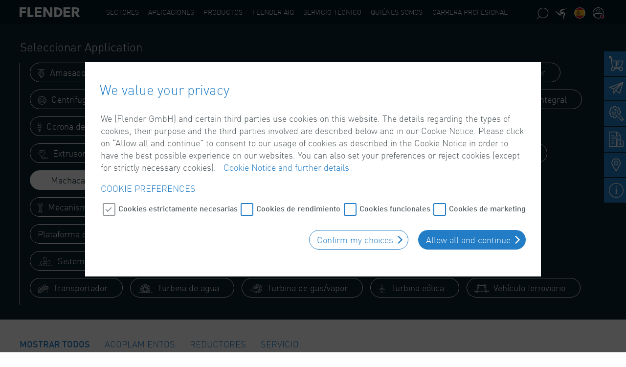

--- FILE ---
content_type: text/html;charset=UTF-8
request_url: https://www.flender.com/es/application/crusher-and-shredder
body_size: 35915
content:
<!DOCTYPE html>
<html lang="es">
<head>
	<meta charset="utf-8">
	<title>
		Machacadora / Trituradora | Flender</title>

	<meta http-equiv="X-UA-Compatible" content="IE=edge">
	<meta name="viewport" content="width=device-width, initial-scale=1, user-scalable=no">

	<meta name="keywords">
<meta name="description">
<meta name="robots" content="index,follow">
<meta property="og:title" content="Machacadora / Trituradora | Flender"/>
	<meta property="og:type" content="website" />

	<meta property="og:description" content=""/>

		<meta property="og:url" content="https://www.flender.com/es/application/crusher-and-shredder" />
			<meta property="og:image" content="https://www.flender.com/_ui/responsive/theme-flender/img/og-website.jpg"/>
			<script type="text/javascript" src="/ruxitagentjs_ICA7NQVfgqrux_10323250822043923.js" data-dtconfig="uam=1|app=c154a38b400d9b69|owasp=1|featureHash=ICA7NQVfgqrux|msl=153600|rdnt=1|uxrgce=1|cuc=3du235tc|srms=2,1,0,0%2Ftextarea%2Cinput%2Cselect%2Coption;0%2Fdatalist;0%2Fform%20button;0%2F%5Bdata-dtrum-input%5D;0%2F.data-dtrum-input;1%2F%5Edata%28%28%5C-.%2B%24%29%7C%24%29|mel=100000|expw=1|dpvc=1|lastModification=1768881130103|postfix=3du235tc|tp=500,50,0|srbbv=2|agentUri=/ruxitagentjs_ICA7NQVfgqrux_10323250822043923.js|reportUrl=/rb_ccv2-cust-ca4w6mcqux-flendergm2-p1|rid=RID_-326818528|rpid=1728959074|domain=flender.com"></script><link rel="shortcut icon" type="image/x-icon" media="all" href="/_ui/responsive/theme-flender/img/favicon.ico" />

	<style>
	:root {
		--cdn-static-url: "";
	}
</style>

<link rel="stylesheet" type="text/css" media="all" href="/_ui/responsive/theme-flender/css/style.css"/>
		<link rel="stylesheet" type="text/css" media="all" href="/_ui/addons/assistedservicestorefront/responsive/common/css/assistedservicestorefront.css"/>
		<link rel="stylesheet" type="text/css" media="all" href="/_ui/addons/assistedservicestorefront/responsive/common/css/storeFinder.css"/>
		<link rel="stylesheet" type="text/css" media="all" href="/_ui/addons/assistedservicestorefront/responsive/common/css/customer360.css"/>
		<link rel="stylesheet" type="text/css" media="all" href="/_ui/addons/customerticketingaddon/responsive/common/css/customerticketingaddon.css"/>
		<link rel="stylesheet" type="text/css" media="all" href="/_ui/addons/mediasearchaddon/responsive/common/css/mediasearchaddon.css"/>
		<link rel="stylesheet" type="text/css" media="all" href="/_ui/addons/smarteditaddon/responsive/common/css/smarteditaddon.css"/>
		<link rel="stylesheet" type="text/css" media="all" href="/_ui/addons/versionupdate/responsive/common/css/versionupdate.css"/>
		<link rel="stylesheet" type="text/css" media="all" href="/_ui/addons/ysapordermgmtb2baddon/responsive/common/css/ysapordermgmtb2baddon.css"/>
		<script type="text/javascript" src="/_ui/shared/js/analyticsmediator.js"></script>





  







</head>

<body class="page-cmsitem-00058045 pageType-ContentPage template-pages-layout-onlyContentPageYouNeed pageLabel--application-crusher-and-shredder smartedit-page-uid-cmsitem_00058045 smartedit-page-uuid-eyJpdGVtSWQiOiJjbXNpdGVtXzAwMDU4MDQ1IiwiY2F0YWxvZ0lkIjoibWRDb250ZW50Q2F0YWxvZyIsImNhdGFsb2dWZXJzaW9uIjoiT25saW5lIn0= smartedit-catalog-version-uuid-mdContentCatalog/Online   language-es" >
	<header class="navbar-fixed-top fl-header">
    <div class="yCmsContentSlot container">
<div id="consent-management-alert" class="hidden">
    <div class="consent-management-dialog" data-dialog-title="We value your privacy">
        <p>
            We (Flender GmbH) and certain third parties use cookies on this website. The details regarding the types of cookies, their purpose and the third parties involved are described below and in our Cookie Notice. Please click on “Allow all and continue” to consent to our usage of cookies as described in the Cookie Notice in order to have the best possible experience on our websites. You can also set your preferences or reject cookies (except for strictly necessary cookies).
                &nbsp;
                <a target="_blank" href="/es/CookiePolicy">Cookie Notice and further details</a>
            </p>
        <h3>Cookie Preferences</h3>

        <ul class="consent-management-list flexcontainer" aria-live="polite">
            <li class="consentmanagement-bar consent-management-list__item"
                    data-code="cookies_functionality">
					<span tabindex="0" class="consent-management-list__title checkbox">
						<input id="cookies_functionality" name="cookies_functionality"
                               tabindex="0" type="checkbox" class="toggle-button__input" >
						<label for="cookies_functionality">Cookies funcionales</label>
					</span>
                </li>
            <li class="consentmanagement-bar consent-management-list__item"
                    data-code="cookies_marketing">
					<span tabindex="0" class="consent-management-list__title checkbox">
						<input id="cookies_marketing" name="cookies_marketing"
                               tabindex="0" type="checkbox" class="toggle-button__input" >
						<label for="cookies_marketing">Cookies de marketing</label>
					</span>
                </li>
            <li class="consentmanagement-bar consent-management-list__item"
                    data-code="cookies_necessary">
					<span tabindex="0" class="consent-management-list__title checkbox">
						<input id="cookies_necessary" name="cookies_necessary"
                               tabindex="0" type="checkbox" class="toggle-button__input"  disabled="disabled"
                               checked>
						<label for="cookies_necessary">Cookies estrictamente necesarias</label>
					</span>
                </li>
            <li class="consentmanagement-bar consent-management-list__item"
                    data-code="cookies_performance">
					<span tabindex="0" class="consent-management-list__title checkbox">
						<input id="cookies_performance" name="cookies_performance"
                               tabindex="0" type="checkbox" class="toggle-button__input" >
						<label for="cookies_performance">Cookies de rendimiento</label>
					</span>
                </li>
            </ul>
        <div class="consent-buttons-group text-right">
            <button class="consent-accept btn btn-small btn-default">
                Confirm my choices </button>
            <button class="consent-accept--all btn btn-small btn-primary">
                Allow all and continue</button>
        </div>
    </div>
</div>
</div><div class="container-fluid fl-header__main--wrapper">
        <div class="container fl-header__main">
            <div>
                <div class="nav__left js-site-logo fl-logo img-responsive">
                    <div class="yCmsComponent yComponentWrapper">
<div class="banner__component simple-banner site-logo">
	<a href="/es/"><img title="Flender"
				alt="Flender" src="/medias/flender-logo.svg?context=bWFzdGVyfGltYWdlc3wxOTYyfGltYWdlL3N2Zyt4bWx8YVcxaFoyVnpMMmhpTlM5b1ltSXZPVFExTXpjeU9EUXpNakUxT0M1emRtY3wyMDE1ZmI5YjBmNTY2OGQ5YmE3Y2M1NWU3YzFiYjAzOWI3NWQ5YzhlYTMyYjY2OWU1YTRkM2FhYzVmNjEwZmEy"></a>
		</div>
</div></div>

                <nav class="navigation navigation--bottom js_navigation--bottom js-enquire-offcanvas-navigation" role="navigation">
        <ul class="sticky-nav-top hidden-lg hidden-md js-sticky-user-group hidden-md hidden-lg">
                </ul>
        <div class="navigation__overflow">
            <ul data-trigger="#signedInUserOptionsToggle"
                class="nav__links nav__links--products nav__links--mobile js-userAccount-Links js-nav-collapse-body offcanvasGroup1 collapse in hidden-md hidden-lg">
                    </ul>
            <ul class="nav__links nav__links--products js-offcanvas-links fl-mainnav">

                <li class="auto nav__links--primary
                        nav__links--primary-has__sub js-enquire-has-sub"
                        data-target="#" >
                        <span class="yCmsComponent nav__link js_nav__link js-toggle-flyout-navigation"
                                  data-navigation="IndustryNavNodeFlyout"data-children="true"
                                  id="IndustryNavNode">
								<span class="yCmsComponent js-navigation-element">
<a href="/es/industry" title="Sectores">Sectores</a></span></span>
                        <nav class="container-fluid fl-header__flyout--wrapper" id="IndustryNavNodeFlyout">
                                <div class="container fl-header__flyout">
                                    <div class="fl-header__flyout--content">
                                        <img src="/medias/FlyIn-Flender-Industries.png?context=bWFzdGVyfHJvb3R8MjQ5NzU5fGltYWdlL3BuZ3xhRGd6TDJnMU1TODVORFUwTXpVMU9UTTVNelU0TG5CdVp3fDMwZmRjZGEwMWQ4M2U4MzZiZjM1ZTg4YTAyNGY3OTg3ZjI0ZTllNTkyMmI1ZDJmZGQ5ZmE3NDk1YjUyYTE1OGY"
                                                 alt="">
                                        <p>Nuestros clientes valoran a Flender como un socio fiable que les brinda seguridad de inversi&oacute;n y en la extracci&oacute;n de materias primas nos permite asesorar de forma competente a nuestros clientes teniendo en cuenta sus requisitos individuales.</p><a class="btn btn-block btn-transparent"
                                               href="/es/industry"
                                               title="Todos los sectores">Todos los sectores</a>
                                        </div>
                                    <nav class="fl-flyout-navigation" role="navigation">
                                        <div class="caption">
                                                <h2>Sectores</h2>
                                            </div>
                                        <ul class="fl-flyout-navigation--item-list" style="height: 600px;">
                                            <li class="fl-flyout-navigation--item-link js-navigation-element">
                                                                <a href="/es/industry/chemicals"
                                                                   title="Industrias química y farmacéutica">
                                                                    <div class="fl-flyout-navigation-icon">
                                                                            <img src="/medias/43-Chemicals-w.svg?context=bWFzdGVyfGljb25zfDExNDJ8aW1hZ2Uvc3ZnK3htbHxhRGt6TDJoaFpDODVORFUwTWpnNE5qWTJOalUwTG5OMlp3fDY1YmE2M2JlNTNjN2NjY2I5ZjI4ZTJkMTNmMDgzMzBhYTc1YTU3ZWU4M2VhZjI0NTlhZDEwOTNiYjA4NzBkNjE"
                                                                                 alt="Industrias química y farmacéutica">
                                                                        </div>
                                                                    <div class="fl-flyout-navigation-title">Industrias química y farmacéutica</div>
                                                                </a>
                                                            </li>
                                                        <li class="fl-flyout-navigation--item-link js-navigation-element">
                                                                <a href="/es/industry/environment-and-recycling"
                                                                   title="Medio ambiente y reciclaje">
                                                                    <div class="fl-flyout-navigation-icon">
                                                                            <img src="/medias/45-Environment-and-Recycling-w.svg?context=bWFzdGVyfGljb25zfDM0MjJ8aW1hZ2Uvc3ZnK3htbHxhREU1TDJnNU9DODVORFUwTWpnNU1Ea3lOak00TG5OMlp3fDU3OTFkOThhMjFjMDYxNWM4ZTBjZTA1MWZkYWYxN2RmMGRmMDRjOTRiZjJmOGY3NTg0NWYyZmJlM2Q4NDA3NDg"
                                                                                 alt="Medio ambiente y reciclaje">
                                                                        </div>
                                                                    <div class="fl-flyout-navigation-title">Medio ambiente y reciclaje</div>
                                                                </a>
                                                            </li>
                                                        <li class="fl-flyout-navigation--item-link js-navigation-element">
                                                                <a href="/es/industry/oil-and-gas"
                                                                   title="Petróleo y gas">
                                                                    <div class="fl-flyout-navigation-icon">
                                                                            <img src="/medias/50-Oil-and-Gas-w.svg?context=bWFzdGVyfGljb25zfDI2NjV8aW1hZ2Uvc3ZnK3htbHxhR1JoTDJneVlTODVORFUwTWpnME9UWXpPRGN3TG5OMlp3fGRlNTEzYjE2ZWVkNGQxYTM3NjI0OTdkOTY0YTg4OGY4NzM1N2YxOTk4ZWEzODkxNGZlYTQ2NDdhN2RlYjBkYTk"
                                                                                 alt="Petróleo y gas">
                                                                        </div>
                                                                    <div class="fl-flyout-navigation-title">Petróleo y gas</div>
                                                                </a>
                                                            </li>
                                                        <li class="fl-flyout-navigation--item-link js-navigation-element">
                                                                <a href="/es/industry/passenger-transport"
                                                                   title="Transporte de personas">
                                                                    <div class="fl-flyout-navigation-icon">
                                                                            <img src="/medias/51-Passenger-Transport-w.svg?context=bWFzdGVyfGljb25zfDEyMDl8aW1hZ2Uvc3ZnK3htbHxhREZsTDJnMk1DODVORFUwTWpnNU56Z3dOelkyTG5OMlp3fDY2NDJlMWNjNjI4MWIxNTQzMzgxZDMyMTZkOGM4ZjgxN2I4ZTcyZWU5MzE0NTNlNjMxZDMzZmM2YTA5YWY1MmM"
                                                                                 alt="Transporte de personas">
                                                                        </div>
                                                                    <div class="fl-flyout-navigation-title">Transporte de personas</div>
                                                                </a>
                                                            </li>
                                                        <li class="fl-flyout-navigation--item-link js-navigation-element">
                                                                <a href="/es/industry/pulp-and-paper"
                                                                   title="Celulosa y papel">
                                                                    <div class="fl-flyout-navigation-icon">
                                                                            <img src="/medias/55-Pulp-and-Paper-w.svg?context=bWFzdGVyfGljb25zfDQ0MnxpbWFnZS9zdmcreG1sfGFESXlMMmd4T1M4NU5EVTBNamt3TWpjeU1qZzJMbk4yWnd8YjA3N2Q4ODdkZmY3ZDRjZDUzYzk0M2Q5MDcxY2U1N2JkMWI3Y2NiZDk2MzVhNDU2ZWM1ODg5ODUzMzRkMjA1Yg"
                                                                                 alt="Celulosa y papel">
                                                                        </div>
                                                                    <div class="fl-flyout-navigation-title">Celulosa y papel</div>
                                                                </a>
                                                            </li>
                                                        <li class="fl-flyout-navigation--item-link js-navigation-element">
                                                                <a href="/es/industry/cement"
                                                                   title="Cemento">
                                                                    <div class="fl-flyout-navigation-icon">
                                                                            <img src="/medias/42-Cement-w.svg?context=bWFzdGVyfGljb25zfDExMjR8aW1hZ2Uvc3ZnK3htbHxhR1JpTDJneFlpODVORFUwTWpnNE5UTTFOVGd5TG5OMlp3fDUwYWUxM2Q1ZWQwMmE4ODhmOGZjNTM3ZGVkNGY1NjkzNmYzYmU5ZWEyYTQzYTFiYWRmZGFkODU4OTA1YmY1N2U"
                                                                                 alt="Cemento">
                                                                        </div>
                                                                    <div class="fl-flyout-navigation-title">Cemento</div>
                                                                </a>
                                                            </li>
                                                        <li class="fl-flyout-navigation--item-link js-navigation-element">
                                                                <a href="/es/industry/construction"
                                                                   title="Construcción">
                                                                    <div class="fl-flyout-navigation-icon">
                                                                            <img src="/medias/57-Bauindustrie-w.svg?context=bWFzdGVyfGljb25zfDIwMTN8aW1hZ2Uvc3ZnK3htbHxhRGMzTDJnek5DODVORFUwTWpnNE56WTBPVFU0TG5OMlp3fGI3YjdiYmRjY2JiYjZiMWFkZWE0ZjdhNTUyYjYzNjVmODZiZjBkODAxZTlmYmNlODM5NTdjYjhlZjZkNzdkMGY"
                                                                                 alt="Construcción">
                                                                        </div>
                                                                    <div class="fl-flyout-navigation-title">Construcción</div>
                                                                </a>
                                                            </li>
                                                        <li class="fl-flyout-navigation--item-link js-navigation-element">
                                                                <a href="/es/industry/entertainment"
                                                                   title="Ocio">
                                                                    <div class="fl-flyout-navigation-icon">
                                                                            <img src="/medias/44-Entertainment-w.svg?context=bWFzdGVyfGljb25zfDExNDZ8aW1hZ2Uvc3ZnK3htbHxhRFptTDJneU15ODVORFUwTWpnNE9USTROems0TG5OMlp3fDM4MDJlMGRmOTA3NTUzOGM2OWMwYTA0OThkZWRmNmRjMDJmMjA1ODc2OGIyNDAyMWQxZDZkNDIxZDJjMjZjMDk"
                                                                                 alt="Ocio">
                                                                        </div>
                                                                    <div class="fl-flyout-navigation-title">Ocio</div>
                                                                </a>
                                                            </li>
                                                        <li class="fl-flyout-navigation--item-link js-navigation-element">
                                                                <a href="/es/industry/food-and-beverages"
                                                                   title="Industria alimentaria y de bebidas">
                                                                    <div class="fl-flyout-navigation-icon">
                                                                            <img src="/medias/46-Food-and-Beverages-w.svg?context=bWFzdGVyfGljb25zfDkyM3xpbWFnZS9zdmcreG1sfGFEUmxMMmhpT1M4NU5EVTBNamc1TVRVNE1UYzBMbk4yWnd8NGFmNzkyODE0MGE1OWQ5NDQ0ZWU2OTFkYmM0ZDNiZjUxZmRjYTgzMTlhODhkYjI3ODhjZmM0MjdhOWNmNTBkNw"
                                                                                 alt="Industria alimentaria y de bebidas">
                                                                        </div>
                                                                    <div class="fl-flyout-navigation-title">Industria alimentaria y de bebidas</div>
                                                                </a>
                                                            </li>
                                                        <li class="fl-flyout-navigation--item-link js-navigation-element">
                                                                <a href="/es/industry/harbour"
                                                                   title="Puerto">
                                                                    <div class="fl-flyout-navigation-icon">
                                                                            <img src="/medias/47-Harbour-w.svg?context=bWFzdGVyfGljb25zfDE5NTZ8aW1hZ2Uvc3ZnK3htbHxhRE5oTDJoa05DODVORFUwTWpnNU16ZzNOVFV3TG5OMlp3fDhkNzdiOTJmNWU3YzAyYjEzMzE3ZjM3Yzg5NTQ0YjRmMjZiMmI2NTk1NjQwY2ZjZDA3NmIyZmIwMDk2Y2ZhZmU"
                                                                                 alt="Puerto">
                                                                        </div>
                                                                    <div class="fl-flyout-navigation-title">Puerto</div>
                                                                </a>
                                                            </li>
                                                        <li class="fl-flyout-navigation--item-link js-navigation-element">
                                                                <a href="/es/industry/marine"
                                                                   title="Marítimo">
                                                                    <div class="fl-flyout-navigation-icon">
                                                                            <img src="/medias/48-Marine-w.svg?context=bWFzdGVyfGljb25zfDExOTZ8aW1hZ2Uvc3ZnK3htbHxhREUyTDJoak5TODVORFUwTWpnNU5ESXdNekU0TG5OMlp3fDA0MjFkODUxYmQ4MTZjNThlNDZiNTRkNTI4NGQwODEzOWQxZGMxZjBjYTM5NDlkMjI3MTU2MzQ1Yzg5ZTRlYzI"
                                                                                 alt="Marítimo">
                                                                        </div>
                                                                    <div class="fl-flyout-navigation-title">Marítimo</div>
                                                                </a>
                                                            </li>
                                                        <li class="fl-flyout-navigation--item-link js-navigation-element">
                                                                <a href="/es/industry/metals"
                                                                   title="Metal">
                                                                    <div class="fl-flyout-navigation-icon">
                                                                            <img src="/medias/58-Metals-w.svg?context=bWFzdGVyfGljb25zfDE3MDR8aW1hZ2Uvc3ZnK3htbHxhR1ZtTDJoaVppODVORFUwTWpnNU5qRTJPVEkyTG5OMlp3fDhmMjI0ZWUxYjg4OWUyODViOThjNmFlZDFhMmQzOGFlZjRlNmFhMWU4YzI1OWU5NDE4NTJmOGRhNmY2ZGQ3YjU"
                                                                                 alt="Metal">
                                                                        </div>
                                                                    <div class="fl-flyout-navigation-title">Metal</div>
                                                                </a>
                                                            </li>
                                                        <li class="fl-flyout-navigation--item-link js-navigation-element">
                                                                <a href="/es/industry/minerals-and-mining"
                                                                   title="Minerales y materias primas">
                                                                    <div class="fl-flyout-navigation-icon">
                                                                            <img src="/medias/49-Mining-and-Minerals-w.svg?context=bWFzdGVyfGljb25zfDEyMTd8aW1hZ2Uvc3ZnK3htbHxhR1ZsTDJobVpDODVORFUwTWpnNU9ERXpOVE0wTG5OMlp3fDI0ZTc4NWU3YjM1MDAzYWNkNzM3ZTRmZjlmN2JjMDFlMGQyYzgyOTc0MDM2OTFkYzE4MzhlMWY1MDRiZjljNDY"
                                                                                 alt="Minerales y materias primas">
                                                                        </div>
                                                                    <div class="fl-flyout-navigation-title">Minerales y materias primas</div>
                                                                </a>
                                                            </li>
                                                        <li class="fl-flyout-navigation--item-link js-navigation-element">
                                                                <a href="/es/industry/plastics-and-rubber"
                                                                   title="Plástico y caucho">
                                                                    <div class="fl-flyout-navigation-icon">
                                                                            <img src="/medias/52-Plastics-and-Rubber-w.svg?context=bWFzdGVyfGljb25zfDI3ODZ8aW1hZ2Uvc3ZnK3htbHxhR0V3TDJoak1pODVORFUwTWprd01ERXdNVFF5TG5OMlp3fGQ2MWQ5ODAxMDhhODk4ZDYxNWEwNGU3ZjYwMWI0MDdjYmZiODQxODY2MjEwMjliY2FjNGY3ZDBmY2U3YTIyNTA"
                                                                                 alt="Plástico y caucho">
                                                                        </div>
                                                                    <div class="fl-flyout-navigation-title">Plástico y caucho</div>
                                                                </a>
                                                            </li>
                                                        <li class="fl-flyout-navigation--item-link js-navigation-element">
                                                                <a href="/es/industry/power-generation"
                                                                   title="Generación de energía">
                                                                    <div class="fl-flyout-navigation-icon">
                                                                            <img src="/medias/53-Power-Generation-without-Coal-w.svg?context=bWFzdGVyfGljb25zfDM1OTN8aW1hZ2Uvc3ZnK3htbHxhR0ZsTDJnME5pODVORFUwTWprd01UQTRORFEyTG5OMlp3fDQxZjhjODUzMmY4M2JmNjQ1YzU1OTcyYTg5YWE5NTBkMDkwMDUxYjlmNGFmODgwODQyZjJkYjQ0MTczOTQyNGY"
                                                                                 alt="Generación de energía">
                                                                        </div>
                                                                    <div class="fl-flyout-navigation-title">Generación de energía</div>
                                                                </a>
                                                            </li>
                                                        <li class="fl-flyout-navigation--item-link js-navigation-element">
                                                                <a href="/es/industry/water-and-wastewater"
                                                                   title="Agua y aguas residuales">
                                                                    <div class="fl-flyout-navigation-icon">
                                                                            <img src="/medias/56-Waste-Water-w.svg?context=bWFzdGVyfGljb25zfDE5NzF8aW1hZ2Uvc3ZnK3htbHxhREUwTDJobVpTODVORFUwTWprd05EQXpNelU0TG5OMlp3fGZhNjg5ZWNmOWVjNDVhOGJiM2E1YTU2MGY0ZDI1OTNlNDk0MzAxZmQxODc0ZmU0NzE2OGMzODUyMjhkYWYxOTA"
                                                                                 alt="Agua y aguas residuales">
                                                                        </div>
                                                                    <div class="fl-flyout-navigation-title">Agua y aguas residuales</div>
                                                                </a>
                                                            </li>
                                                        <li class="fl-flyout-navigation--item-link js-navigation-element">
                                                                <a href="https://www.winergy-group.com"
                                                                   title="Energía eólica">
                                                                    <div class="fl-flyout-navigation-icon">
                                                                            <img src="/medias/54-Power-Generation-Wind-w.svg?context=bWFzdGVyfGljb25zfDE1MDl8aW1hZ2Uvc3ZnK3htbHxhRFE0TDJnNE55ODVORFUwTWprd05UQXhOall5TG5OMlp3fDU5ODY2YTM4Yjc4ODdmZTNjNGZmNjJlMTYwN2I2M2Y0NmZlMjViNjZkMDVlMzFkYzRiMDQzZDA2NGVlNDYyMTM"
                                                                                 alt="Energía eólica">
                                                                        </div>
                                                                    <div class="fl-flyout-navigation-title">Energía eólica</div>
                                                                </a>
                                                            </li>
                                                        <li class="fl-flyout-navigation--item-link js-navigation-element">
                                                                <a href="/es/defence"
                                                                   title="Defence">
                                                                    <div class="fl-flyout-navigation-icon">
                                                                            <img src="/medias/239-defence-final-rgb-negativ-600x600.png?context=[base64]"
                                                                                 alt="Defence">
                                                                        </div>
                                                                    <div class="fl-flyout-navigation-title">Defence</div>
                                                                </a>
                                                            </li>
                                                        </ul>
                                    </nav>
                                </div>
                            </nav>
                        <span
                                class="glyphicon  glyphicon-chevron-right hidden-md hidden-lg nav__link--drill__down js_nav__link--drill__down"></span>
                            <div class="sub__navigation js_sub__navigation fl-mainnav__2nd">
                                <a class="sm-back js-enquire-sub-close hidden-md hidden-lg" href="#">Volver</a>
                                <div class="row">
                                    <div class="sub-navigation-section sub-navigation-section-3 col-sm-12">
                                        <ul aria-labelledby="dLabel"
                                            class="sub-navigation-list ">
                                            <li class="yCmsComponent nav__link--secondary dropdown-submenu ">
                                                        <span class="yCmsComponent submenu-empty nav__link">
<a href="/es/industry/chemicals" title="Industrias química y farmacéutica">Industrias química y farmacéutica</a></span></li>
                                                <li class="yCmsComponent nav__link--secondary dropdown-submenu ">
                                                        <span class="yCmsComponent submenu-empty nav__link">
<a href="/es/industry/environment-and-recycling" title="Medio ambiente y reciclaje">Medio ambiente y reciclaje</a></span></li>
                                                <li class="yCmsComponent nav__link--secondary dropdown-submenu ">
                                                        <span class="yCmsComponent submenu-empty nav__link">
<a href="/es/industry/oil-and-gas" title="Petróleo y gas">Petróleo y gas</a></span></li>
                                                <li class="yCmsComponent nav__link--secondary dropdown-submenu ">
                                                        <span class="yCmsComponent submenu-empty nav__link">
<a href="/es/industry/passenger-transport" title="Transporte de personas">Transporte de personas</a></span></li>
                                                <li class="yCmsComponent nav__link--secondary dropdown-submenu ">
                                                        <span class="yCmsComponent submenu-empty nav__link">
<a href="/es/industry/pulp-and-paper" title="Celulosa y papel">Celulosa y papel</a></span></li>
                                                <li class="yCmsComponent nav__link--secondary dropdown-submenu ">
                                                        <span class="yCmsComponent submenu-empty nav__link">
<a href="/es/industry/cement" title="Cemento">Cemento</a></span></li>
                                                <li class="yCmsComponent nav__link--secondary dropdown-submenu ">
                                                        <span class="yCmsComponent submenu-empty nav__link">
<a href="/es/industry/construction" title="Construcción">Construcción</a></span></li>
                                                <li class="yCmsComponent nav__link--secondary dropdown-submenu ">
                                                        <span class="yCmsComponent submenu-empty nav__link">
<a href="/es/industry/entertainment" title="Ocio">Ocio</a></span></li>
                                                <li class="yCmsComponent nav__link--secondary dropdown-submenu ">
                                                        <span class="yCmsComponent submenu-empty nav__link">
<a href="/es/industry/food-and-beverages" title="Industria alimentaria y de bebidas">Industria alimentaria y de bebidas</a></span></li>
                                                <li class="yCmsComponent nav__link--secondary dropdown-submenu ">
                                                        <span class="yCmsComponent submenu-empty nav__link">
<a href="/es/industry/harbour" title="Puerto">Puerto</a></span></li>
                                                <li class="yCmsComponent nav__link--secondary dropdown-submenu ">
                                                        <span class="yCmsComponent submenu-empty nav__link">
<a href="/es/industry/marine" title="Marítimo">Marítimo</a></span></li>
                                                <li class="yCmsComponent nav__link--secondary dropdown-submenu ">
                                                        <span class="yCmsComponent submenu-empty nav__link">
<a href="/es/industry/metals" title="Metal">Metal</a></span></li>
                                                <li class="yCmsComponent nav__link--secondary dropdown-submenu ">
                                                        <span class="yCmsComponent submenu-empty nav__link">
<a href="/es/industry/minerals-and-mining" title="Minerales y materias primas">Minerales y materias primas</a></span></li>
                                                <li class="yCmsComponent nav__link--secondary dropdown-submenu ">
                                                        <span class="yCmsComponent submenu-empty nav__link">
<a href="/es/industry/plastics-and-rubber" title="Plástico y caucho">Plástico y caucho</a></span></li>
                                                <li class="yCmsComponent nav__link--secondary dropdown-submenu ">
                                                        <span class="yCmsComponent submenu-empty nav__link">
<a href="/es/industry/power-generation" title="Generación de energía">Generación de energía</a></span></li>
                                                <li class="yCmsComponent nav__link--secondary dropdown-submenu ">
                                                        <span class="yCmsComponent submenu-empty nav__link">
<a href="/es/industry/water-and-wastewater" title="Agua y aguas residuales">Agua y aguas residuales</a></span></li>
                                                <li class="yCmsComponent nav__link--secondary dropdown-submenu ">
                                                        <span class="yCmsComponent submenu-empty nav__link">
<a href="https://www.winergy-group.com" title="Energía eólica">Energía eólica</a></span></li>
                                                <li class="yCmsComponent nav__link--secondary dropdown-submenu ">
                                                        <span class="yCmsComponent submenu-empty nav__link">
<a href="/es/defence" title="Defence">Defence</a></span></li>
                                                </ul>
                                    </div>

                                </div>
                            </div>
                        </li>
                <li class="auto nav__links--primary
                        nav__links--primary-has__sub js-enquire-has-sub"
                        data-target="#" >
                        <span class="yCmsComponent nav__link js_nav__link js-toggle-flyout-navigation"
                                  data-navigation="ApplicationsNavNodeFlyout"data-children="true"
                                  id="ApplicationsNavNode">
								<span class="yCmsComponent js-navigation-element">
<a href="/es/applications" title="Aplicaciones">Aplicaciones</a></span></span>
                        <nav class="container-fluid fl-header__flyout--wrapper" id="ApplicationsNavNodeFlyout">
                                <div class="container fl-header__flyout">
                                    <div class="fl-header__flyout--content">
                                        <img src="/medias/FlyIn-Flender-Application.png?context=bWFzdGVyfHJvb3R8MjI3NzY2fGltYWdlL3BuZ3xhREF3TDJoaU55ODVORFUwTXpVMU9UQTJOVGt3TG5CdVp3fDIxZDc0NjM1YjIzYmZkNjQ3MDQxODIwZTBkNGQyNzIzNDhhODI3ODBhNjJjYjFkOTBkOTI1MjFkOWY0YThiYzM"
                                                 alt="">
                                        <p>Nuestro completo know-how en aplicaciones nos permite asesorar de forma competente a nuestros clientes teniendo en cuenta sus requisitos individuales.</p><a class="btn btn-block btn-transparent"
                                               href="/es/applications"
                                               title="Todos los aplicaciones">Todos los aplicaciones</a>
                                        </div>
                                    <nav class="fl-flyout-navigation" role="navigation">
                                        <div class="caption">
                                                <h2>Aplicaciones</h2>
                                            </div>
                                        <ul class="fl-flyout-navigation--item-list" style="height: 600px;">
                                            <li class="fl-flyout-navigation--item-link js-navigation-element">
                                                                <a href="/es/application/scraper"
                                                                   title="Dispositivo extractor">
                                                                    <div class="fl-flyout-navigation-icon">
                                                                            <img src="/medias/62-Scraper-w.svg?context=bWFzdGVyfGljb25zfDI0NTB8aW1hZ2Uvc3ZnK3htbHxhR1ptTDJobE5pODVORFUwTWprd05qTXlOek0wTG5OMlp3fDJhZmVmMmMwNTdjNjE5ZWYwZmZjN2E3M2RkNzFjZWIzNTUxMzVlNjkzMjIzYTVjOGMyZDkwZTFiMDllZGQ2OGQ"
                                                                                 alt="Dispositivo extractor">
                                                                        </div>
                                                                    <div class="fl-flyout-navigation-title">Dispositivo extractor</div>
                                                                </a>
                                                            </li>
                                                        <li class="fl-flyout-navigation--item-link js-navigation-element">
                                                                <a href="/es/application/railway"
                                                                   title="Vehículo ferroviario">
                                                                    <div class="fl-flyout-navigation-icon">
                                                                            <img src="/medias/84-Railway-w.svg?context=bWFzdGVyfGljb25zfDEwMDh8aW1hZ2Uvc3ZnK3htbHxhRFE0TDJnMU5TODVORFUwTWprd056WXpPREEyTG5OMlp3fDNhOTIyZjhhNWMzODUyMjViOWU5YzAwN2UyMDA5Yjk2Y2E5NjhhYjJkZTBjOTkyMzg5ZjJlZjM2YzdlYzAwNzI"
                                                                                 alt="Vehículo ferroviario">
                                                                        </div>
                                                                    <div class="fl-flyout-navigation-title">Vehículo ferroviario</div>
                                                                </a>
                                                            </li>
                                                        <li class="fl-flyout-navigation--item-link js-navigation-element">
                                                                <a href="/es/application/belt-conveyor"
                                                                   title="Cinta transportadora">
                                                                    <div class="fl-flyout-navigation-icon">
                                                                            <img src="/medias/59-Bandanlage-w.svg?context=bWFzdGVyfGljb25zfDM2NTB8aW1hZ2Uvc3ZnK3htbHxhRE5qTDJnd1lpODVORFUwTWprd09EazBPRGM0TG5OMlp3fDQwOWQ0OTJjNjNhZTY0ZWU4ZjMyZjcyNTAxZTdhMmU5OGZmMjk4N2Q4OGM1OGRjYmNmOTdhZTFlNTE1NDBhMzk"
                                                                                 alt="Cinta transportadora">
                                                                        </div>
                                                                    <div class="fl-flyout-navigation-title">Cinta transportadora</div>
                                                                </a>
                                                            </li>
                                                        <li class="fl-flyout-navigation--item-link js-navigation-element">
                                                                <a href="/es/application/bucket-elevator"
                                                                   title="Elevador de cangilones">
                                                                    <div class="fl-flyout-navigation-icon">
                                                                            <img src="/medias/60-Becherwerk-w.svg?context=bWFzdGVyfGljb25zfDE0NTV8aW1hZ2Uvc3ZnK3htbHxhRFpoTDJnd055ODVORFUwTWpreE1EVTROekU0TG5OMlp3fDI5NzRkZWY4YzcxMjBjNmIwZjBjZjE5YzgzNTNjYjdkMTMwNTRhMjhjZjRjNzhjNTFkMTFkNjllMmJmM2I3YTc"
                                                                                 alt="Elevador de cangilones">
                                                                        </div>
                                                                    <div class="fl-flyout-navigation-title">Elevador de cangilones</div>
                                                                </a>
                                                            </li>
                                                        <li class="fl-flyout-navigation--item-link js-navigation-element">
                                                                <a href="/es/application/drill-and-cutter"
                                                                   title="Mandrinadora-fresadora / Cortadora">
                                                                    <div class="fl-flyout-navigation-icon">
                                                                            <img src="/medias/78-Bohrwerk-w.svg?context=bWFzdGVyfGljb25zfDY2OHxpbWFnZS9zdmcreG1sfGFEaG1MMmd5Wmk4NU5EVTBNamt4TVRVM01ESXlMbk4yWnd8YWYxZDFkZmRhMjM2ZTUxOTkwMTAzM2I0ODVjOTIyZWQyM2Q4ZjQwOTkxNGU3OWQ5ZDdjNmQ4YmQ3NTkyZDJmMA"
                                                                                 alt="Mandrinadora-fresadora / Cortadora">
                                                                        </div>
                                                                    <div class="fl-flyout-navigation-title">Mandrinadora-fresadora / Cortadora</div>
                                                                </a>
                                                            </li>
                                                        <li class="fl-flyout-navigation--item-link js-navigation-element">
                                                                <a href="/es/application/crusher-and-shredder"
                                                                   title="Machacadora / Trituradora">
                                                                    <div class="fl-flyout-navigation-icon">
                                                                            <img src="/medias/76-Crusher-w.svg?context=bWFzdGVyfGljb25zfDEwMzV8aW1hZ2Uvc3ZnK3htbHxhRGxpTDJnM09TODVORFUwTWpreE1qZzRNRGswTG5OMlp3fDFkZDI1ZTA0ZmYxMTNiYWQ1OTk4Y2U3N2VmZTRlOWIxYzNjZjYyNDgzMjgyZDUyMmMyMjA3ZTlhNjYxYzA2NTY"
                                                                                 alt="Machacadora / Trituradora">
                                                                        </div>
                                                                    <div class="fl-flyout-navigation-title">Machacadora / Trituradora</div>
                                                                </a>
                                                            </li>
                                                        <li class="fl-flyout-navigation--item-link js-navigation-element">
                                                                <a href="/es/application/rotary-kiln"
                                                                   title="Horno rotatorio">
                                                                    <div class="fl-flyout-navigation-icon">
                                                                            <img src="/medias/91-Drehrohrofen-w.svg?context=bWFzdGVyfGljb25zfDE3Mzh8aW1hZ2Uvc3ZnK3htbHxhRGN5TDJoaE1TODVORFUwTWpreE5ERTVNVFkyTG5OMlp3fDljZTlhYzg3OGYyYjZlNjRlMDM1MTYwMzY5YjhjN2ViMjMwNDAyOGZmM2NjOTNlZTJjMTI5YWY2MDcyYjdlYTc"
                                                                                 alt="Horno rotatorio">
                                                                        </div>
                                                                    <div class="fl-flyout-navigation-title">Horno rotatorio</div>
                                                                </a>
                                                            </li>
                                                        <li class="fl-flyout-navigation--item-link js-navigation-element">
                                                                <a href="/es/application/slewing-drive"
                                                                   title="Corona de giro">
                                                                    <div class="fl-flyout-navigation-icon">
                                                                            <img src="/medias/79-Drehwerk-w.svg?context=bWFzdGVyfGljb25zfDc3OHxpbWFnZS9zdmcreG1sfGFEQTVMMmd3Tmk4NU5EVTBNamt4TlRnek1EQTJMbk4yWnd8OTcwZTdmZjcwNGY4NjkwZWE4NzAzZjZmMWIyY2U1NGVmNmYwYTNjYTRmMjkyNWEzODNlOGIxNDc1Yjg2Y2E3YQ"
                                                                                 alt="Corona de giro">
                                                                        </div>
                                                                    <div class="fl-flyout-navigation-title">Corona de giro</div>
                                                                </a>
                                                            </li>
                                                        <li class="fl-flyout-navigation--item-link js-navigation-element">
                                                                <a href="/es/application/extruder"
                                                                   title="Extrusora">
                                                                    <div class="fl-flyout-navigation-icon">
                                                                            <img src="/medias/72-Extruder-w.svg?context=bWFzdGVyfGljb25zfDE5NTV8aW1hZ2Uvc3ZnK3htbHxhR015TDJnM01DODVORFUwTWpreE5qZ3hNekV3TG5OMlp3fGU0MWVjZGMyZmU5OTE5OTNjOGRiMWYzN2U4OTkwMTdhYTU1ZDhlMWZkYmQ4NTI4YjRkZWQ4NTFkZTBlMmZhYjc"
                                                                                 alt="Extrusora">
                                                                        </div>
                                                                    <div class="fl-flyout-navigation-title">Extrusora</div>
                                                                </a>
                                                            </li>
                                                        <li class="fl-flyout-navigation--item-link js-navigation-element">
                                                                <a href="/es/applications/travel-drive"
                                                                   title="Mecanismo de traslación">
                                                                    <div class="fl-flyout-navigation-icon">
                                                                            <img src="/medias/80-Fahrwerk-w.svg?context=bWFzdGVyfGljb25zfDkwOXxpbWFnZS9zdmcreG1sfGFHRXlMMmhtWmk4NU5EVTBNamt4TnpRMk9EUTJMbk4yWnd8YmJmNDZmNmQzODliOGU1NmY1Nzg2NGQxYzc4OWMwMDliMmViZjY4Y2I2MzYyYjM1ZGMyZmUxZDY1Mjg0NGI4Nw"
                                                                                 alt="Mecanismo de traslación">
                                                                        </div>
                                                                    <div class="fl-flyout-navigation-title">Mecanismo de traslación</div>
                                                                </a>
                                                            </li>
                                                        <li class="fl-flyout-navigation--item-link js-navigation-element">
                                                                <a href="/es/applications/filter-and-sieve"
                                                                   title="Filtro / Tamiz">
                                                                    <div class="fl-flyout-navigation-icon">
                                                                            <img src="/medias/90-Filter-w.svg?context=bWFzdGVyfGljb25zfDE2Njh8aW1hZ2Uvc3ZnK3htbHxhRE5pTDJoaVpTODVORFUwTWpreE9UUXpORFUwTG5OMlp3fDVjNWRlNDRmYzNjODg3Y2M3MGIzNmE2MzYxNTQ4ZjI2Y2JkOGZkNmIzODQ4YTU2YTIxZjU5MmY0MmNkYmNkZjQ"
                                                                                 alt="Filtro / Tamiz">
                                                                        </div>
                                                                    <div class="fl-flyout-navigation-title">Filtro / Tamiz</div>
                                                                </a>
                                                            </li>
                                                        <li class="fl-flyout-navigation--item-link js-navigation-element">
                                                                <a href="/es/applications/feeder"
                                                                   title="Transportador">
                                                                    <div class="fl-flyout-navigation-icon">
                                                                            <img src="/medias/61-Feeder-w.svg?context=bWFzdGVyfGljb25zfDIxNDR8aW1hZ2Uvc3ZnK3htbHxhRFl4TDJnM1lTODVORFUwTWpreU1UQTNNamswTG5OMlp3fGU4MGJjZDg4NTc5NGI1ODgzNzczODEyOTVmNzM1YzdmYWQ5ZjY4OWE2ZTVjZmZhN2YwYzYyZjNhOWJjNzhjMWU"
                                                                                 alt="Transportador">
                                                                        </div>
                                                                    <div class="fl-flyout-navigation-title">Transportador</div>
                                                                </a>
                                                            </li>
                                                        <li class="fl-flyout-navigation--item-link js-navigation-element">
                                                                <a href="/es/applications/gas-and-steam-turbine"
                                                                   title="Turbina de gas/vapor">
                                                                    <div class="fl-flyout-navigation-icon">
                                                                            <img src="/medias/87-Gas-Dampfturbine-w.svg?context=bWFzdGVyfGljb25zfDM1NTV8aW1hZ2Uvc3ZnK3htbHxhREl5TDJoa1pTODVORFUwTWpreU1qY3hNVE0wTG5OMlp3fDIyNjhkZDU0MDk1YzY1YzE5NWYzNGIzZDUwZjI5ZWVjODE2ZTlhNTczMmU4YTYwMzdlODU2OWE4M2E0YzVhMzI"
                                                                                 alt="Turbina de gas/vapor">
                                                                        </div>
                                                                    <div class="fl-flyout-navigation-title">Turbina de gas/vapor</div>
                                                                </a>
                                                            </li>
                                                        <li class="fl-flyout-navigation--item-link js-navigation-element">
                                                                <a href="/es/applications/blower-and-fan"
                                                                   title="Soplador / Ventilador">
                                                                    <div class="fl-flyout-navigation-icon">
                                                                            <img src="/medias/69-Luefter-w.svg?context=bWFzdGVyfGljb25zfDIyNTF8aW1hZ2Uvc3ZnK3htbHxhR1JoTDJneVpDODVORFUwTWpreU16QXpPVEF5TG5OMlp3fGU1YmIzMzEwMDIzNjEzNmI2ZDI0NDExMGFiYjc1ZDE0NDI4ZDAwNTVjMDAzZjVkYWE1MThiNDU4M2I1NGNiMjk"
                                                                                 alt="Soplador / Ventilador">
                                                                        </div>
                                                                    <div class="fl-flyout-navigation-title">Soplador / Ventilador</div>
                                                                </a>
                                                            </li>
                                                        <li class="fl-flyout-navigation--item-link js-navigation-element">
                                                                <a href="/es/applications/hoist"
                                                                   title="Mecanismo elevador">
                                                                    <div class="fl-flyout-navigation-icon">
                                                                            <img src="/medias/65-Hubwerk-w.svg?context=bWFzdGVyfGljb25zfDExMDN8aW1hZ2Uvc3ZnK3htbHxhR1pqTDJnMlppODVORFUwTWpreU5UQXdOVEV3TG5OMlp3fDVkMmRiNDNhY2JmN2QxNWRkOTRlZmRkOGFiYzcxNGU3MjQ5ZGU2ODUzZTE4NzkyMmExYjdiNDlmYTg5MWRjYWU"
                                                                                 alt="Mecanismo elevador">
                                                                        </div>
                                                                    <div class="fl-flyout-navigation-title">Mecanismo elevador</div>
                                                                </a>
                                                            </li>
                                                        <li class="fl-flyout-navigation--item-link js-navigation-element">
                                                                <a href="/es/applications/kneader"
                                                                   title="Amasadora">
                                                                    <div class="fl-flyout-navigation-icon">
                                                                            <img src="/medias/73-Kneter-w.svg?context=bWFzdGVyfGljb25zfDE1ODF8aW1hZ2Uvc3ZnK3htbHxhRFF6TDJnME55ODVORFUwTWpreU5UazRPREUwTG5OMlp3fGU5ZmNhYjZmNDljNGFlMTVhY2JjYTQ3NmJmZjYyM2NjNjQ2MDIwNjUxYmVlMjkyYjJjNDQ2NWQzZTUyYjFhMzA"
                                                                                 alt="Amasadora">
                                                                        </div>
                                                                    <div class="fl-flyout-navigation-title">Amasadora</div>
                                                                </a>
                                                            </li>
                                                        <li class="fl-flyout-navigation--item-link js-navigation-element">
                                                                <a href="/es/applications/compressor"
                                                                   title="Compresor">
                                                                    <div class="fl-flyout-navigation-icon">
                                                                            <img src="/medias/71-Kompressor-w.svg?context=bWFzdGVyfGljb25zfDkyM3xpbWFnZS9zdmcreG1sfGFEQXlMMmcxTmk4NU5EVTBNamt5TnpJNU9EZzJMbk4yWnd8NTBjZTMzOGI4ZDJmMjhlN2MyN2M1YmJlZjEwYTg0M2UwOTZjYzM1YjhiYmU0YmZkMmZiMzI1MThlN2YxYzgwYQ"
                                                                                 alt="Compresor">
                                                                        </div>
                                                                    <div class="fl-flyout-navigation-title">Compresor</div>
                                                                </a>
                                                            </li>
                                                        <li class="fl-flyout-navigation--item-link js-navigation-element">
                                                                <a href="/es/applications/cooling-tower"
                                                                   title="Torre de refrigeración">
                                                                    <div class="fl-flyout-navigation-icon">
                                                                            <img src="/medias/68-Kuehltuerme-w.svg?context=bWFzdGVyfGljb25zfDE1MDl8aW1hZ2Uvc3ZnK3htbHxhRGRtTDJobVpDODVORFUwTWpreU9Ea3pOekkyTG5OMlp3fDg0ZDVhYzc1MjBiZWM2MmVkMjIyYjIxMjYwMmI5NjUzZGFiYzZhMTczOGMxYzc4MzI0MDc2ZDM5NmQ4ZWI4NTU"
                                                                                 alt="Torre de refrigeración">
                                                                        </div>
                                                                    <div class="fl-flyout-navigation-title">Torre de refrigeración</div>
                                                                </a>
                                                            </li>
                                                        <li class="fl-flyout-navigation--item-link js-navigation-element">
                                                                <a href="/es/applications/mixer-and-agitator-and-Aerator"
                                                                   title="Mezclador / Agitador / Ventilador">
                                                                    <div class="fl-flyout-navigation-icon">
                                                                            <img src="/medias/67-Mischer-w.svg?context=bWFzdGVyfGljb25zfDE1MTB8aW1hZ2Uvc3ZnK3htbHxhR1V3TDJneE15ODVORFUwTWpreU9USTJORGswTG5OMlp3fGNkOTVkZTNjMmY1OTYwMjEwYmI5ZjQ1NmVjNzQwNGNmNWY0NTI3NjM2YjY4OTZiMjRkYzhkOGMyOTMxYjNjNzQ"
                                                                                 alt="Mezclador / Agitador / Ventilador">
                                                                        </div>
                                                                    <div class="fl-flyout-navigation-title">Mezclador / Agitador / Ventilador</div>
                                                                </a>
                                                            </li>
                                                        <li class="fl-flyout-navigation--item-link js-navigation-element">
                                                                <a href="/es/applications/mill"
                                                                   title="Molino">
                                                                    <div class="fl-flyout-navigation-icon">
                                                                            <img src="/medias/77-Muehle-w.svg?context=bWFzdGVyfGljb25zfDkwN3xpbWFnZS9zdmcreG1sfGFHRXpMMmhpTkM4NU5EVTBNamt6TVRnNE5qTTRMbk4yWnd8NjE2NmE1NjRiZWQ4M2ExMzg2OWFlYmQxMTZlODc0N2VhZGI3MjkyMzVhZmIyODlhMDc3NDI5MmUwNjY0ZDg5Yw"
                                                                                 alt="Molino">
                                                                        </div>
                                                                    <div class="fl-flyout-navigation-title">Molino</div>
                                                                </a>
                                                            </li>
                                                        <li class="fl-flyout-navigation--item-link js-navigation-element">
                                                                <a href="/es/applications/positioner"
                                                                   title="Posicionador">
                                                                    <div class="fl-flyout-navigation-icon">
                                                                            <img src="/medias/81-Positioniervorrichtung-w.svg?context=bWFzdGVyfGljb25zfDY1NXxpbWFnZS9zdmcreG1sfGFEUTRMMmcyTnk4NU5EVTBNamt6TkRFNE1ERTBMbk4yWnd8OTI0OTU0NTM1Mjg2N2ZlNTQ4NWU2ZTA0NmY4MDA5ZjkyMTEzMDY1ZTQ2NDEzMmQwYzY3MWM3MWQ2YmQ2YzJkZQ"
                                                                                 alt="Posicionador">
                                                                        </div>
                                                                    <div class="fl-flyout-navigation-title">Posicionador</div>
                                                                </a>
                                                            </li>
                                                        <li class="fl-flyout-navigation--item-link js-navigation-element">
                                                                <a href="/es/applications/presses"
                                                                   title="Prensa">
                                                                    <div class="fl-flyout-navigation-icon">
                                                                            <img src="/medias/75-Presse-w.svg?context=bWFzdGVyfGljb25zfDc3N3xpbWFnZS9zdmcreG1sfGFEVTBMMmhpTVM4NU5EVTBNamt6TlRRNU1EZzJMbk4yWnd8MzA1M2VjMzBlNTFkYjZkZTk3ZjY0YWIwNDY5MGRlYWFhNjlhYWU5NWJlMzM5MGJjZmRmOTM5ZGVjNWRiMjkzMg"
                                                                                 alt="Prensa">
                                                                        </div>
                                                                    <div class="fl-flyout-navigation-title">Prensa</div>
                                                                </a>
                                                            </li>
                                                        <li class="fl-flyout-navigation--item-link js-navigation-element">
                                                                <a href="/es/applications/test-rig"
                                                                   title="Banco de pruebas">
                                                                    <div class="fl-flyout-navigation-icon">
                                                                            <img src="/medias/94-Pruefstand-w.svg?context=bWFzdGVyfGljb25zfDEzOTN8aW1hZ2Uvc3ZnK3htbHxhRFV6TDJneE9TODVORFUwTWprek5UZ3hPRFUwTG5OMlp3fDA5YTdkZjc4MWMwNWYzODY3MjJhOTgyMWQ3NmY1ZWFlYTBjZjI2NDA0ZTFmYWEyNGUyYjk2YThjNjQwZTM1MDQ"
                                                                                 alt="Banco de pruebas">
                                                                        </div>
                                                                    <div class="fl-flyout-navigation-title">Banco de pruebas</div>
                                                                </a>
                                                            </li>
                                                        <li class="fl-flyout-navigation--item-link js-navigation-element">
                                                                <a href="/es/applications/pump"
                                                                   title="Bomba">
                                                                    <div class="fl-flyout-navigation-icon">
                                                                            <img src="/medias/70-Pumpen-w.svg?context=bWFzdGVyfGljb25zfDI3NjN8aW1hZ2Uvc3ZnK3htbHxhR0ZsTDJoaU55ODVORFUwTWprek9EUXpPVGs0TG5OMlp3fDdiNGU0ZTk5ZDRjODQwOWQ0Y2I4YzljYjVlNjJmNDdiYjc1MzJkZWI3M2I1NGJmMmQxM2I3MzJhOTM5ODE2MjM"
                                                                                 alt="Bomba">
                                                                        </div>
                                                                    <div class="fl-flyout-navigation-title">Bomba</div>
                                                                </a>
                                                            </li>
                                                        <li class="fl-flyout-navigation--item-link js-navigation-element">
                                                                <a href="/es/applications/roller-and-cylinder"
                                                                   title="Rodillo / Cilindro">
                                                                    <div class="fl-flyout-navigation-icon">
                                                                            <img src="/medias/64-Rollen-Zylinder-w.svg?context=bWFzdGVyfGljb25zfDExMDN8aW1hZ2Uvc3ZnK3htbHxhR05sTDJnMFpTODVORFUwTWprek9UQTVOVE0wTG5OMlp3fDhmMTg3ZmM5ZWY3MjQzMTVlZmU2MDIyMjNkZmQ3MTk3ZGFmNmZlZWU5MTM4ODM5NjhkYTViMWZiNTg3NzZhZGI"
                                                                                 alt="Rodillo / Cilindro">
                                                                        </div>
                                                                    <div class="fl-flyout-navigation-title">Rodillo / Cilindro</div>
                                                                </a>
                                                            </li>
                                                        <li class="fl-flyout-navigation--item-link js-navigation-element">
                                                                <a href="/es/applications/escalator-and-elevator"
                                                                   title="Escalera mecánica / Ascensor">
                                                                    <div class="fl-flyout-navigation-icon">
                                                                            <img src="/medias/92-Aufzug-Rolltreppe-w.svg?context=bWFzdGVyfGljb25zfDg3MHxpbWFnZS9zdmcreG1sfGFEQm1MMmd5TlM4NU5EVTBNamswTURjek16YzBMbk4yWnd8ZDYzYjQxMmY1NjdlYjVjMDk1MDZhMjA1Y2ZhYjBmMTNlY2JlM2NiNjkzNGM4ZDNlNjFiNGMwZDFkNDNmNmFiYg"
                                                                                 alt="Escalera mecánica / Ascensor">
                                                                        </div>
                                                                    <div class="fl-flyout-navigation-title">Escalera mecánica / Ascensor</div>
                                                                </a>
                                                            </li>
                                                        <li class="fl-flyout-navigation--item-link js-navigation-element">
                                                                <a href="/es/applications/ship-propulsion"
                                                                   title="Sistema de propulsión para barcos">
                                                                    <div class="fl-flyout-navigation-icon">
                                                                            <img src="/medias/83-Schiffsantrieb-w.svg?context=bWFzdGVyfGljb25zfDI4Mzh8aW1hZ2Uvc3ZnK3htbHxhR1ExTDJneFppODVORFUwTWprME1UTTRPVEV3TG5OMlp3fGE4YmQ2NjdhZjg2N2NlYTUwYWM0MjUwMmJiZDM5NzRmNmZlYTJlMmMzYzhlM2FiYmVmMGNlMGVlNmJlMGRiNTA"
                                                                                 alt="Sistema de propulsión para barcos">
                                                                        </div>
                                                                    <div class="fl-flyout-navigation-title">Sistema de propulsión para barcos</div>
                                                                </a>
                                                            </li>
                                                        <li class="fl-flyout-navigation--item-link js-navigation-element">
                                                                <a href="/es/applications/cable-car"
                                                                   title="Teleférico">
                                                                    <div class="fl-flyout-navigation-icon">
                                                                            <img src="/medias/63-Seilbahn-w.svg?context=bWFzdGVyfGljb25zfDEyNzd8aW1hZ2Uvc3ZnK3htbHxhRFEzTDJnMk5DODVORFUwTWprME16TTFOVEU0TG5OMlp3fDdjMjAzMmFhMmVlMTE0YmM1Y2VhY2ViNWQ5MTU2YWM1MzhiNWJkNGI4NTQ5MWMwMTFhYzMwNWJlMGQwM2M5NWY"
                                                                                 alt="Teleférico">
                                                                        </div>
                                                                    <div class="fl-flyout-navigation-title">Teleférico</div>
                                                                </a>
                                                            </li>
                                                        <li class="fl-flyout-navigation--item-link js-navigation-element">
                                                                <a href="/es/applications/generator-set"
                                                                   title="Grupo electrógeno">
                                                                    <div class="fl-flyout-navigation-icon">
                                                                            <img src="/medias/88-Stromaggregat-w.svg?context=bWFzdGVyfGljb25zfDEwMzl8aW1hZ2Uvc3ZnK3htbHxhRGszTDJobU1DODVORFUwTWprME5EazVNelU0TG5OMlp3fDcyOWQ1Yjg1YmI5NGM3NWJiYmY2ZDE2YjA0NDJjNTFjNTZhOTZiNWJjZDRhNmQwZmYxMDFmMGVhYzRlN2JhYzc"
                                                                                 alt="Grupo electrógeno">
                                                                        </div>
                                                                    <div class="fl-flyout-navigation-title">Grupo electrógeno</div>
                                                                </a>
                                                            </li>
                                                        <li class="fl-flyout-navigation--item-link js-navigation-element">
                                                                <a href="/es/applications/rolling-mill-and-calendar"
                                                                   title="Laminador / Calandra">
                                                                    <div class="fl-flyout-navigation-icon">
                                                                            <img src="/medias/74-Walzwerk-w.svg?context=bWFzdGVyfGljb25zfDgxMXxpbWFnZS9zdmcreG1sfGFEQTNMMmc1TVM4NU5EVTBNamswTlRZME9EazBMbk4yWnd8ODVkNDU5MjBjZmYzMDQzZGE1NDkwYjg4ODk1Yjg5NWI3YzQ3NTcxNzMxZGYwNDNjMTUzZmU5ZDBhZjlkMzZkNg"
                                                                                 alt="Laminador / Calandra">
                                                                        </div>
                                                                    <div class="fl-flyout-navigation-title">Laminador / Calandra</div>
                                                                </a>
                                                            </li>
                                                        <li class="fl-flyout-navigation--item-link js-navigation-element">
                                                                <a href="/es/applications/water-turbine"
                                                                   title="Turbina de agua">
                                                                    <div class="fl-flyout-navigation-icon">
                                                                            <img src="/medias/86-Wasserturbine-w.svg?context=bWFzdGVyfGljb25zfDM1NjN8aW1hZ2Uvc3ZnK3htbHxhRFF5TDJoaE1TODVORFUwTWprME56STROek0wTG5OMlp3fDI2NmY3MmYxMWNmMDVhOGYxYzQ2Yzk5MmNlMTA1ZWYzNWZmYzc2OTljMGI4ZTNiNzM5YjQ2MWQxODQ4OGUyN2U"
                                                                                 alt="Turbina de agua">
                                                                        </div>
                                                                    <div class="fl-flyout-navigation-title">Turbina de agua</div>
                                                                </a>
                                                            </li>
                                                        <li class="fl-flyout-navigation--item-link js-navigation-element">
                                                                <a href="/es/applications/machine-tool"
                                                                   title="Máquina-herramienta">
                                                                    <div class="fl-flyout-navigation-icon">
                                                                            <img src="/medias/93-Werkzeugmaschine-w.svg?context=bWFzdGVyfGljb25zfDY4MnxpbWFnZS9zdmcreG1sfGFHRmhMMmd6Tnk4NU5EVTBNamswTnprME1qY3dMbk4yWnd8MWUzNTM4YWEzNGU2YWIxOTM3Nzk0NGRjNGIzODA0YWZlNmUzNjcwNzFjOTMxMWM0OTk2N2IyMTdjY2ZjZjE4Mg"
                                                                                 alt="Máquina-herramienta">
                                                                        </div>
                                                                    <div class="fl-flyout-navigation-title">Máquina-herramienta</div>
                                                                </a>
                                                            </li>
                                                        <li class="fl-flyout-navigation--item-link js-navigation-element">
                                                                <a href="/es/applications/winch-and-Luffing-and-winder"
                                                                   title="Cabrestante / Torno / Bobinador">
                                                                    <div class="fl-flyout-navigation-icon">
                                                                            <img src="/medias/66-Winde-w.svg?context=bWFzdGVyfGljb25zfDc0NnxpbWFnZS9zdmcreG1sfGFEaGpMMmhpTnk4NU5EVTBNamsxTURJek5qUTJMbk4yWnd8ZGNhNGMxMTg0OThkZmQ1NjkyOTgzZTk3MjYzMjAyZmM3YmIzMzJhMjE0ZjY2MmNkMGI3NjliMzEyMmE3NjE0Mg"
                                                                                 alt="Cabrestante / Torno / Bobinador">
                                                                        </div>
                                                                    <div class="fl-flyout-navigation-title">Cabrestante / Torno / Bobinador</div>
                                                                </a>
                                                            </li>
                                                        <li class="fl-flyout-navigation--item-link js-navigation-element">
                                                                <a href="https://www.winergy-group.com/"
                                                                   title="Turbina eólica">
                                                                    <div class="fl-flyout-navigation-icon">
                                                                            <img src="/medias/85-Windturbine-w.svg?context=bWFzdGVyfGljb25zfDEyNDd8aW1hZ2Uvc3ZnK3htbHxhRGc0TDJnNE5TODVORFUwTWprMU1EZzVNVGd5TG5OMlp3fDdiMDY3OWJkYzA2YjE0Yzk1YjY3YmMwYzIxZTA2NTcwYzliMDgxMTQyMTQxZGFmNDFmM2FmNzkxZDZhMjAxNzU"
                                                                                 alt="Turbina eólica">
                                                                        </div>
                                                                    <div class="fl-flyout-navigation-title">Turbina eólica</div>
                                                                </a>
                                                            </li>
                                                        <li class="fl-flyout-navigation--item-link js-navigation-element">
                                                                <a href="/es/applications/centrifuge-and-separator-and-classifier"
                                                                   title="Centrifugadora / Hidroseparador">
                                                                    <div class="fl-flyout-navigation-icon">
                                                                            <img src="/medias/89-Zentrifuge-w.svg?context=bWFzdGVyfGljb25zfDMyNTB8aW1hZ2Uvc3ZnK3htbHxhRFppTDJnM05TODVORFUwTWprMU1qSXdNalUwTG5OMlp3fDJlMmQ0MmQ2NDA3YmQ4Yjc3MWMzZjNiZWJhYzI5ZjEzMGVmZTQ3OWM3MzYzMTdlYWY2NDNiMGQ4OTRmMzg5MjE"
                                                                                 alt="Centrifugadora / Hidroseparador">
                                                                        </div>
                                                                    <div class="fl-flyout-navigation-title">Centrifugadora / Hidroseparador</div>
                                                                </a>
                                                            </li>
                                                        <li class="fl-flyout-navigation--item-link js-navigation-element">
                                                                <a href="/es/applications/integrally-geared-compressor"
                                                                   title="Compresor con engranaje integral">
                                                                    <div class="fl-flyout-navigation-icon">
                                                                            <img src="/medias/icon-integrally-geared-compressor-white.svg?context=bWFzdGVyfHJvb3R8MTM4NXxpbWFnZS9zdmcreG1sfGFHUm1MMmhtWVM4NU5EVTBNVGszTmpNM01UVXdMbk4yWnd8MGFhNGZlMzRjNzUwZGMzNWE0YTYxYTUwMWRhOTljZDY1YjM0YWUxOTcwMTFkYWVkMGIxMDM5OWJiNjM4ODBjZg"
                                                                                 alt="Compresor con engranaje integral">
                                                                        </div>
                                                                    <div class="fl-flyout-navigation-title">Compresor con engranaje integral</div>
                                                                </a>
                                                            </li>
                                                        </ul>
                                    </nav>
                                </div>
                            </nav>
                        <span
                                class="glyphicon  glyphicon-chevron-right hidden-md hidden-lg nav__link--drill__down js_nav__link--drill__down"></span>
                            <div class="sub__navigation js_sub__navigation fl-mainnav__2nd">
                                <a class="sm-back js-enquire-sub-close hidden-md hidden-lg" href="#">Volver</a>
                                <div class="row">
                                    <div class="sub-navigation-section sub-navigation-section-3 col-sm-12">
                                        <ul aria-labelledby="dLabel"
                                            class="sub-navigation-list ">
                                            <li class="yCmsComponent nav__link--secondary dropdown-submenu ">
                                                        <span class="yCmsComponent submenu-empty nav__link">
<a href="/es/application/scraper" title="Dispositivo extractor">Dispositivo extractor</a></span></li>
                                                <li class="yCmsComponent nav__link--secondary dropdown-submenu ">
                                                        <span class="yCmsComponent submenu-empty nav__link">
<a href="/es/application/railway" title="Vehículo ferroviario">Vehículo ferroviario</a></span></li>
                                                <li class="yCmsComponent nav__link--secondary dropdown-submenu ">
                                                        <span class="yCmsComponent submenu-empty nav__link">
<a href="/es/application/belt-conveyor" title="Cinta transportadora">Cinta transportadora</a></span></li>
                                                <li class="yCmsComponent nav__link--secondary dropdown-submenu ">
                                                        <span class="yCmsComponent submenu-empty nav__link">
<a href="/es/application/bucket-elevator" title="Elevador de cangilones">Elevador de cangilones</a></span></li>
                                                <li class="yCmsComponent nav__link--secondary dropdown-submenu ">
                                                        <span class="yCmsComponent submenu-empty nav__link">
<a href="/es/application/drill-and-cutter" title="Mandrinadora-fresadora / Cortadora">Mandrinadora-fresadora / Cortadora</a></span></li>
                                                <li class="yCmsComponent nav__link--secondary dropdown-submenu ">
                                                        <span class="yCmsComponent submenu-empty nav__link">
<a href="/es/application/crusher-and-shredder" title="Machacadora / Trituradora">Machacadora / Trituradora</a></span></li>
                                                <li class="yCmsComponent nav__link--secondary dropdown-submenu ">
                                                        <span class="yCmsComponent submenu-empty nav__link">
<a href="/es/application/rotary-kiln" title="Horno rotatorio">Horno rotatorio</a></span></li>
                                                <li class="yCmsComponent nav__link--secondary dropdown-submenu ">
                                                        <span class="yCmsComponent submenu-empty nav__link">
<a href="/es/application/slewing-drive" title="Corona de giro">Corona de giro</a></span></li>
                                                <li class="yCmsComponent nav__link--secondary dropdown-submenu ">
                                                        <span class="yCmsComponent submenu-empty nav__link">
<a href="/es/application/extruder" title="Extrusora">Extrusora</a></span></li>
                                                <li class="yCmsComponent nav__link--secondary dropdown-submenu ">
                                                        <span class="yCmsComponent submenu-empty nav__link">
<a href="/es/applications/travel-drive" title="Mecanismo de traslación">Mecanismo de traslación</a></span></li>
                                                <li class="yCmsComponent nav__link--secondary dropdown-submenu ">
                                                        <span class="yCmsComponent submenu-empty nav__link">
<a href="/es/applications/filter-and-sieve" title="Filtro / Tamiz">Filtro / Tamiz</a></span></li>
                                                <li class="yCmsComponent nav__link--secondary dropdown-submenu ">
                                                        <span class="yCmsComponent submenu-empty nav__link">
<a href="/es/applications/feeder" title="Transportador">Transportador</a></span></li>
                                                <li class="yCmsComponent nav__link--secondary dropdown-submenu ">
                                                        <span class="yCmsComponent submenu-empty nav__link">
<a href="/es/applications/gas-and-steam-turbine" title="Turbina de gas/vapor">Turbina de gas/vapor</a></span></li>
                                                <li class="yCmsComponent nav__link--secondary dropdown-submenu ">
                                                        <span class="yCmsComponent submenu-empty nav__link">
<a href="/es/applications/blower-and-fan" title="Soplador / Ventilador">Soplador / Ventilador</a></span></li>
                                                <li class="yCmsComponent nav__link--secondary dropdown-submenu ">
                                                        <span class="yCmsComponent submenu-empty nav__link">
<a href="/es/applications/hoist" title="Mecanismo elevador">Mecanismo elevador</a></span></li>
                                                <li class="yCmsComponent nav__link--secondary dropdown-submenu ">
                                                        <span class="yCmsComponent submenu-empty nav__link">
<a href="/es/applications/kneader" title="Amasadora">Amasadora</a></span></li>
                                                <li class="yCmsComponent nav__link--secondary dropdown-submenu ">
                                                        <span class="yCmsComponent submenu-empty nav__link">
<a href="/es/applications/compressor" title="Compresor">Compresor</a></span></li>
                                                <li class="yCmsComponent nav__link--secondary dropdown-submenu ">
                                                        <span class="yCmsComponent submenu-empty nav__link">
<a href="/es/applications/cooling-tower" title="Torre de refrigeración">Torre de refrigeración</a></span></li>
                                                <li class="yCmsComponent nav__link--secondary dropdown-submenu ">
                                                        <span class="yCmsComponent submenu-empty nav__link">
<a href="/es/applications/mixer-and-agitator-and-Aerator" title="Mezclador / Agitador / Ventilador">Mezclador / Agitador / Ventilador</a></span></li>
                                                <li class="yCmsComponent nav__link--secondary dropdown-submenu ">
                                                        <span class="yCmsComponent submenu-empty nav__link">
<a href="/es/applications/mill" title="Molino">Molino</a></span></li>
                                                <li class="yCmsComponent nav__link--secondary dropdown-submenu ">
                                                        <span class="yCmsComponent submenu-empty nav__link">
<a href="/es/applications/positioner" title="Posicionador">Posicionador</a></span></li>
                                                <li class="yCmsComponent nav__link--secondary dropdown-submenu ">
                                                        <span class="yCmsComponent submenu-empty nav__link">
<a href="/es/applications/presses" title="Prensa">Prensa</a></span></li>
                                                <li class="yCmsComponent nav__link--secondary dropdown-submenu ">
                                                        <span class="yCmsComponent submenu-empty nav__link">
<a href="/es/applications/test-rig" title="Banco de pruebas">Banco de pruebas</a></span></li>
                                                <li class="yCmsComponent nav__link--secondary dropdown-submenu ">
                                                        <span class="yCmsComponent submenu-empty nav__link">
<a href="/es/applications/pump" title="Bomba">Bomba</a></span></li>
                                                <li class="yCmsComponent nav__link--secondary dropdown-submenu ">
                                                        <span class="yCmsComponent submenu-empty nav__link">
<a href="/es/applications/roller-and-cylinder" title="Rodillo / Cilindro">Rodillo / Cilindro</a></span></li>
                                                <li class="yCmsComponent nav__link--secondary dropdown-submenu ">
                                                        <span class="yCmsComponent submenu-empty nav__link">
<a href="/es/applications/escalator-and-elevator" title="Escalera mecánica / Ascensor">Escalera mecánica / Ascensor</a></span></li>
                                                <li class="yCmsComponent nav__link--secondary dropdown-submenu ">
                                                        <span class="yCmsComponent submenu-empty nav__link">
<a href="/es/applications/ship-propulsion" title="Sistema de propulsión para barcos">Sistema de propulsión para barcos</a></span></li>
                                                <li class="yCmsComponent nav__link--secondary dropdown-submenu ">
                                                        <span class="yCmsComponent submenu-empty nav__link">
<a href="/es/applications/cable-car" title="Teleférico">Teleférico</a></span></li>
                                                <li class="yCmsComponent nav__link--secondary dropdown-submenu ">
                                                        <span class="yCmsComponent submenu-empty nav__link">
<a href="/es/applications/generator-set" title="Grupo electrógeno">Grupo electrógeno</a></span></li>
                                                <li class="yCmsComponent nav__link--secondary dropdown-submenu ">
                                                        <span class="yCmsComponent submenu-empty nav__link">
<a href="/es/applications/rolling-mill-and-calendar" title="Laminador / Calandra">Laminador / Calandra</a></span></li>
                                                <li class="yCmsComponent nav__link--secondary dropdown-submenu ">
                                                        <span class="yCmsComponent submenu-empty nav__link">
<a href="/es/applications/water-turbine" title="Turbina de agua">Turbina de agua</a></span></li>
                                                <li class="yCmsComponent nav__link--secondary dropdown-submenu ">
                                                        <span class="yCmsComponent submenu-empty nav__link">
<a href="/es/applications/machine-tool" title="Máquina-herramienta">Máquina-herramienta</a></span></li>
                                                <li class="yCmsComponent nav__link--secondary dropdown-submenu ">
                                                        <span class="yCmsComponent submenu-empty nav__link">
<a href="/es/applications/winch-and-Luffing-and-winder" title="Cabrestante / Torno / Bobinador">Cabrestante / Torno / Bobinador</a></span></li>
                                                <li class="yCmsComponent nav__link--secondary dropdown-submenu ">
                                                        <span class="yCmsComponent submenu-empty nav__link">
<a href="https://www.winergy-group.com/" title="Turbina eólica">Turbina eólica</a></span></li>
                                                <li class="yCmsComponent nav__link--secondary dropdown-submenu ">
                                                        <span class="yCmsComponent submenu-empty nav__link">
<a href="/es/applications/centrifuge-and-separator-and-classifier" title="Centrifugadora / Hidroseparador">Centrifugadora / Hidroseparador</a></span></li>
                                                <li class="yCmsComponent nav__link--secondary dropdown-submenu ">
                                                        <span class="yCmsComponent submenu-empty nav__link">
<a href="/es/applications/integrally-geared-compressor" title="Compresor con engranaje integral">Compresor con engranaje integral</a></span></li>
                                                </ul>
                                    </div>

                                </div>
                            </div>
                        </li>
                <li class="auto nav__links--primary
                        nav__links--primary-has__sub js-enquire-has-sub"
                        data-target="#" >
                        <span class="yCmsComponent nav__link js_nav__link js-toggle-flyout-navigation"
                                  data-navigation="ProductsNavNodeFlyout"data-children="true"
                                  id="ProductsNavNode">
								<span class="yCmsComponent js-navigation-element">
<a href="/es/products" title="Productos">Productos</a></span></span>
                        <nav class="container-fluid fl-header__flyout--wrapper" id="ProductsNavNodeFlyout">
                                <div class="container fl-header__flyout">
                                    <div class="fl-header__flyout--content">
                                        <img src="/medias/FlyIn-Flender-Products.png?context=bWFzdGVyfHJvb3R8MjEzODgzfGltYWdlL3BuZ3xhRE5pTDJneE1TODVORFUwTXpVMk1ETTNOall5TG5CdVp3fGFjNTZkMGQ5MTVlNTc1ZDk5OTI4YjAwNDVmYTkzMGYxMGY0NDU5ODQ0N2M5NDU0ZDM4MDUwYWI3OGM4MzlmOGQ"
                                                 alt="">
                                        <p>Flender se caracteriza tanto por sus amplios conocimientos en todo lo referente a los accionamientos mec&aacute;nicos como por la alta calidad de sus productos y servicios. Nuestros empleados altamente cualificados y comprometidos siempre han sido el motor de nuestra innovaci&oacute;n y capacidad de prestaci&oacute;n. Por otro lado, tambi&eacute;n constituyen la base de nuestra especial competencia de asesoramiento, cimentada en una ampl&iacute;sima gama de productos.</p><a class="btn btn-block btn-transparent"
                                               href="/es/products"
                                               title="Todos los productos">Todos los productos</a>
                                        </div>
                                    <nav class="fl-flyout-navigation" role="navigation">
                                        <ul class="fl-flyout-navigation--item-list" style="height: 600px;">
                                            <li>
                                                    <ul>
                                                    <li class="fl-flyout-navigation--item-link">
                                                        <div class="caption">
                                                            <h2>Reductores</h2>
                                                        </div>
                                                    </li>
                                                <li class="fl-flyout-navigation--item-link js-navigation-element">
                                                                    <a href="/es/products/gear-units/industrial-gear-units"
                                                                       title="Reductores industriales">
                                                                        <div class="fl-flyout-navigation-icon">
                                                                                <img src="/medias/01-Stirnradgetriebe-und-Kegelstirnradgetriebe-w.svg?context=bWFzdGVyfGljb25zfDk1NXxpbWFnZS9zdmcreG1sfGFHSTFMMmd6TlM4NU5EVTBNamsxTXpnME1EazBMbk4yWnd8ODAwZTk3ZjY3ZGE2YzljZmFkZDhmOGI5OGYxNTUyYTlkODQ0N2FjOTQwZGFhNjFjMTQ1NWU5Yjc1NjdhMzdmNA"
                                                                                     alt="Reductores industriales">
                                                                            </div>
                                                                        <div class="fl-flyout-navigation-title">Reductores industriales</div>
                                                                    </a>
                                                                </li>
                                                            <li class="fl-flyout-navigation--item-link js-navigation-element">
                                                                    <a href="https://www.winergy-group.com/en/products/gearboxes"
                                                                       title="Reductores para aeroturbina">
                                                                        <div class="fl-flyout-navigation-icon">
                                                                                <img src="/medias/04-Windgetriebe-w.svg?context=bWFzdGVyfGljb25zfDMwOTR8aW1hZ2Uvc3ZnK3htbHxhRGxoTDJnM1lTODVORFUwTWprMU5EUTVOak13TG5OMlp3fGNiMWViODJiOGJjMmZmZjUyNTI4MzI3OGU1ZDc5MjRhZmRiOGQ4YTQzMDQ5OGIyYjhkNjJiNDJlNmZhMDQ3ZmE"
                                                                                     alt="Reductores para aeroturbina">
                                                                            </div>
                                                                        <div class="fl-flyout-navigation-title">Reductores para aeroturbina</div>
                                                                    </a>
                                                                </li>
                                                            <li class="fl-flyout-navigation--item-link js-navigation-element">
                                                                    <a href="/es/products/gear-units/turbo-gear-units"
                                                                       title="Turbo Reductores">
                                                                        <div class="fl-flyout-navigation-icon">
                                                                                <img src="/medias/02-Turbogetriebe-w.svg?context=bWFzdGVyfGljb25zfDE2NTB8aW1hZ2Uvc3ZnK3htbHxhREk0TDJoallTODVORFUwTWprMU56UTBOVFF5TG5OMlp3fDI2MzE2YmU5MTk4NTkzYjhiYWU2ZjE3ZDBkZTE5ZDMyN2RjNjk4ZDliZTFiN2Y4OGNhYmM1NmI4MDMwNzI4YjM"
                                                                                     alt="Turbo Reductores">
                                                                            </div>
                                                                        <div class="fl-flyout-navigation-title">Turbo Reductores</div>
                                                                    </a>
                                                                </li>
                                                            <li>
                                                                <span class="btn btn-transparent btn-block">
                                                                    <a href="/es/products/gear-units" title="Todos los reductores">Todos los reductores</a></span>
                                                            </li>
                                                        </ul>
                                                    </li>
                                                <li>
                                                    <ul>
                                                    <li class="fl-flyout-navigation--item-link">
                                                        <div class="caption">
                                                            <h2>Acoplamientos</h2>
                                                        </div>
                                                    </li>
                                                <li class="fl-flyout-navigation--item-link js-navigation-element">
                                                                    <a href="/es/products/couplings/flexible-couplings"
                                                                       title="Acoplamientos elásticos">
                                                                        <div class="fl-flyout-navigation-icon">
                                                                                <img src="/medias/06-Elastische-Kupplungen-w.svg?context=bWFzdGVyfGljb25zfDIyMzV8aW1hZ2Uvc3ZnK3htbHxhR0ZpTDJnME1DODVORFUwTWprMU56RXhOemMwTG5OMlp3fDI0YTdhNzE3ODU3Zjc5NWY3ZjJhYWYzOTM5YjI0NjZjOWY2NTE4MzdlMTUzNWFkNTRkZjM3OTQ4MDcwNzhjZGU"
                                                                                     alt="Acoplamientos elásticos">
                                                                            </div>
                                                                        <div class="fl-flyout-navigation-title">Acoplamientos elásticos</div>
                                                                    </a>
                                                                </li>
                                                            <li class="fl-flyout-navigation--item-link js-navigation-element">
                                                                    <a href="/es/products/couplings/torsionally-rigid-couplings"
                                                                       title="Acoplamientos rígidos a la torsión">
                                                                        <div class="fl-flyout-navigation-icon">
                                                                                <img src="/medias/08-Drehstarre-Kupplungen-w.svg?context=bWFzdGVyfGljb25zfDY3OHxpbWFnZS9zdmcreG1sfGFEQTJMMmc0T0M4NU5EVTBNamsxT1RReE1UVXdMbk4yWnd8YmY2MzY5MTgxYTY5ODQ3ZDA2OThiM2RhYTUzY2E0MzM0ZWJmMDRmMTg2ZGRlM2Y1OTZiNmIwYmVkOGQ3NDIzMw"
                                                                                     alt="Acoplamientos rígidos a la torsión">
                                                                            </div>
                                                                        <div class="fl-flyout-navigation-title">Acoplamientos rígidos a la torsión</div>
                                                                    </a>
                                                                </li>
                                                            <li class="fl-flyout-navigation--item-link js-navigation-element">
                                                                    <a href="/es/products/couplings/hydrodynamic-couplings/FLUDEX-fluid-coupling/p/ATN02901"
                                                                       title="Acoplamientos hidrodinámicos">
                                                                        <div class="fl-flyout-navigation-icon">
                                                                                <img src="/medias/05-Hydrodynamische-Kupplungen-w.svg?context=bWFzdGVyfGljb25zfDE5NjJ8aW1hZ2Uvc3ZnK3htbHxhR016TDJobE1pODVORFUwTWprMU9UY3pPVEU0TG5OMlp3fGJiYzZkYTNjYTkwNDM1MDgyOTljMDFhYTViOGRkMmRmMDUyOGRlZTM1NWUwOThmM2ZhOTQ5ZjQyZDI3NjhlOGY"
                                                                                     alt="Acoplamientos hidrodinámicos">
                                                                            </div>
                                                                        <div class="fl-flyout-navigation-title">Acoplamientos hidrodinámicos</div>
                                                                    </a>
                                                                </li>
                                                            <li class="fl-flyout-navigation--item-link js-navigation-element">
                                                                    <a href="/es/products/couplings/highly-flexible-couplings"
                                                                       title="Acoplamientos altamente elásticos">
                                                                        <div class="fl-flyout-navigation-icon">
                                                                                <img src="/medias/07-Hochelastische-Kupplungen-w.svg?context=bWFzdGVyfGljb25zfDgyODl8aW1hZ2Uvc3ZnK3htbHxhRE0xTDJoa01pODVORFUwTWprMk1EY3lNakl5TG5OMlp3fDUwZTJkZTcyNDA5NDVlYmJlZDc3YTc2ZTU0YjZiMWM4MjQ2MWY0YTg0ODgxYjljMjNiMzQ4YzQwOTdlMDdjM2Y"
                                                                                     alt="Acoplamientos altamente elásticos">
                                                                            </div>
                                                                        <div class="fl-flyout-navigation-title">Acoplamientos altamente elásticos</div>
                                                                    </a>
                                                                </li>
                                                            <li class="fl-flyout-navigation--item-link js-navigation-element">
                                                                    <a href="/es/products/couplings/backlash-free-couplings"
                                                                       title="Acoplamientos sin juego torsional">
                                                                        <div class="fl-flyout-navigation-icon">
                                                                                <img src="/medias/09-Spielfreie-Kupplungen-w.svg?context=bWFzdGVyfGljb25zfDQxNDZ8aW1hZ2Uvc3ZnK3htbHxhRFkwTDJnNU9DODVORFUwTWprMk16WTNNVE0wTG5OMlp3fDI2ZDIzOWVlZTRhNmFhZTBlMjE5YzFhMTZhMDc4M2I3M2NmNDBhMzc5Njk4ZDQzNDE5ODA3MGY3ZjI2ZjU1NDk"
                                                                                     alt="Acoplamientos sin juego torsional">
                                                                            </div>
                                                                        <div class="fl-flyout-navigation-title">Acoplamientos sin juego torsional</div>
                                                                    </a>
                                                                </li>
                                                            <li class="fl-flyout-navigation--item-link js-navigation-element">
                                                                    <a href="/es/products/couplings/safety-couplings"
                                                                       title="safety couplings ">
                                                                        <div class="fl-flyout-navigation-icon">
                                                                                <img src="/medias/236-akr-coupling-rgb-negativ-1-1-.png?context=[base64]"
                                                                                     alt="safety couplings ">
                                                                            </div>
                                                                        <div class="fl-flyout-navigation-title">safety couplings </div>
                                                                    </a>
                                                                </li>
                                                            <li class="fl-flyout-navigation--item-link js-navigation-element">
                                                                    <a href="/es/products/couplings/railway-couplings"
                                                                       title="Acoplamientos ferroviarios">
                                                                        <div class="fl-flyout-navigation-icon">
                                                                                <img src="/medias/11-Bahnkupplungen-w.svg?context=bWFzdGVyfGljb25zfDE1ODV8aW1hZ2Uvc3ZnK3htbHxhREJsTDJoalpDODVORFUwTWprMk1qWTRPRE13TG5OMlp3fDgzNjExZmNkZWRhMDYyZWQyMGM2MDdlZjcxZjJlM2QxYzY5OTUzMDRhMWUzNTAwYWRkNDEyYTgwYWE2OTYwMTY"
                                                                                     alt="Acoplamientos ferroviarios">
                                                                            </div>
                                                                        <div class="fl-flyout-navigation-title">Acoplamientos ferroviarios</div>
                                                                    </a>
                                                                </li>
                                                            <li class="fl-flyout-navigation--item-link js-navigation-element">
                                                                    <a href="/es/products/couplings/turbo-couplings/ARPEX-ART-turbo-coupling/p/ATN256"
                                                                       title="Turboacoplamiento">
                                                                        <div class="fl-flyout-navigation-icon">
                                                                                <img src="/medias/12-Turbokupplung-w.svg?context=bWFzdGVyfGljb25zfDM0MjN8aW1hZ2Uvc3ZnK3htbHxhREZtTDJnNU15ODVORFUwTWprMk5UTXdPVGMwTG5OMlp3fGQ5Zjc2NzQzM2I3NzM2MTUyZmVkOGVkNWMzNzgyM2M2NzNjYTUxZWM5YjE4ZGJiNWZhMzJmN2ZlNDNlOWJhZWY"
                                                                                     alt="Turboacoplamiento">
                                                                            </div>
                                                                        <div class="fl-flyout-navigation-title">Turboacoplamiento</div>
                                                                    </a>
                                                                </li>
                                                            <li class="fl-flyout-navigation--item-link js-navigation-element">
                                                                    <a href="/es/products/couplings/wind-turbine-couplings/wind-couplings/p/ATN09001"
                                                                       title="Acoplamientos eólicos">
                                                                        <div class="fl-flyout-navigation-icon">
                                                                                <img src="/medias/10-Windkupplungen-w.svg?context=bWFzdGVyfGljb25zfDEwNzd8aW1hZ2Uvc3ZnK3htbHxhR05rTDJneFppODVORFUwTWprMk56STNOVGd5TG5OMlp3fGVhYzgzMWU1ZTRiOWRhNjY4MzYzOTE1OTc4ODNmYWNkNTc4YTA2MDc2ODI0MzJmZWU0NTRmZDI5NThiNWQzMTI"
                                                                                     alt="Acoplamientos eólicos">
                                                                            </div>
                                                                        <div class="fl-flyout-navigation-title">Acoplamientos eólicos</div>
                                                                    </a>
                                                                </li>
                                                            <li>
                                                                <span class="btn btn-transparent btn-block">
                                                                    <a href="/es/products/couplings" title="Todos los Acoplamientos">Todos los Acoplamientos</a></span>
                                                            </li>
                                                        </ul>
                                                    </li>
                                                <li>
                                                    <ul>
                                                    <li class="fl-flyout-navigation--item-link">
                                                        <div class="caption">
                                                            <h2>Generadores</h2>
                                                        </div>
                                                    </li>
                                                <li class="fl-flyout-navigation--item-link js-navigation-element">
                                                                    <a href="https://www.winergy-group.com/de/products/generators"
                                                                       title="Wind Generators">
                                                                        <div class="fl-flyout-navigation-icon">
                                                                                <img src="/medias/105-Generatoren-w.svg?context=bWFzdGVyfGljb25zfDY4NHxpbWFnZS9zdmcreG1sfGFEZzFMMmhpTVM4NU5EVTBNamsyT0RVNE5qVTBMbk4yWnd8ZjE0MGE3ZmE2OTUyMWIwMjdiNGM4YzYwZmUzYTk5Yjc4OWQwNjZhMDRlMmIxODEzZDYyYzliZDgyNTk0MGZlZA"
                                                                                     alt="Wind Generators">
                                                                            </div>
                                                                        <div class="fl-flyout-navigation-title">Wind Generators</div>
                                                                    </a>
                                                                </li>
                                                            </ul>
                                                    </li>
                                                <li>
                                                    <ul>
                                                    <li class="fl-flyout-navigation--item-link">
                                                        <div class="caption">
                                                            <h2>Accesprios</h2>
                                                        </div>
                                                    </li>
                                                <li class="fl-flyout-navigation--item-link js-navigation-element">
                                                                    <a href="/es/products/additional-components/bevel-gear-sets/p/ATN02102"
                                                                       title="Juego de ruedas cónicas">
                                                                        <div class="fl-flyout-navigation-icon">
                                                                                <img src="/medias/27-Kegelradsatz-w.svg?context=bWFzdGVyfGljb25zfDY4M3xpbWFnZS9zdmcreG1sfGFEUTVMMmhqTnk4NU5EVTBNamsyT0RreE5ESXlMbk4yWnd8NzYxNWFiNmNlM2VjZWM4NGE4NmJiYTQ0M2QxNTAwZTczYTk1M2YwNDU5ODAyZDNlMzFhNWZjOTdkMDFkY2ViYw"
                                                                                     alt="Juego de ruedas cónicas">
                                                                            </div>
                                                                        <div class="fl-flyout-navigation-title">Juego de ruedas cónicas</div>
                                                                    </a>
                                                                </li>
                                                            <li class="fl-flyout-navigation--item-link js-navigation-element">
                                                                    <a href="/es/products/additional-components/oil-supply-systems/p/ATN042"
                                                                       title="Sistema de alimentación de aceite">
                                                                        <div class="fl-flyout-navigation-icon">
                                                                                <img src="/medias/28-Oelversorgungsanlage-w.svg?context=bWFzdGVyfGljb25zfDE3MzF8aW1hZ2Uvc3ZnK3htbHxhR0pqTDJnM01TODVORFUwTWprM01EZzRNRE13TG5OMlp3fGE0OTQ0NjkxZmI5MGYzZGI4ZjI4ODM1NzE5MjIyMjdkYTI1MGIzNGU5ZjIwMTdhNDJhMTA0ZWMwOWQyZDM3YjE"
                                                                                     alt="Sistema de alimentación de aceite">
                                                                            </div>
                                                                        <div class="fl-flyout-navigation-title">Sistema de alimentación de aceite</div>
                                                                    </a>
                                                                </li>
                                                            <li class="fl-flyout-navigation--item-link js-navigation-element">
                                                                    <a href="/es/lubricants"
                                                                       title="Lubricants">
                                                                        <div class="fl-flyout-navigation-icon">
                                                                                <img src="/medias/icon-lubricants-white.svg?context=bWFzdGVyfHJvb3R8MzU5MXxpbWFnZS9zdmcreG1sfGFEZ3pMMmhrWWk4NU5EVTBNVGs0TlRJeE9EZzJMbk4yWnd8NzI2NjE0NTQyNjQxZGM4NzZhMzRiMzE1YTVmNjYyNzM0YzJjNzczYjE1MGQxZmZlMzVlMzU4MzU0ZGE4ZmM0NA"
                                                                                     alt="Lubricants">
                                                                            </div>
                                                                        <div class="fl-flyout-navigation-title">Lubricants</div>
                                                                    </a>
                                                                </li>
                                                            </ul>
                                                    </li>
                                                <li>
                                                    <ul>
                                                    <li class="fl-flyout-navigation--item-link">
                                                        <div class="caption">
                                                            <h2>Manufacturing</h2>
                                                        </div>
                                                    </li>
                                                <li class="fl-flyout-navigation--item-link js-navigation-element">
                                                                    <a href="/es/manufacturing/machining"
                                                                       title="Machining">
                                                                        <div class="fl-flyout-navigation-icon">
                                                                                <img src="/medias/240-mechanischeBearbeitung-mechanicalProcessing-rgb-negative.png?context=[base64]"
                                                                                     alt="Machining">
                                                                            </div>
                                                                        <div class="fl-flyout-navigation-title">Machining</div>
                                                                    </a>
                                                                </li>
                                                            <li class="fl-flyout-navigation--item-link js-navigation-element">
                                                                    <a href="/es/manufacturing/gear-manufacturing"
                                                                       title="Gear Manufacturing">
                                                                        <div class="fl-flyout-navigation-icon">
                                                                                <img src="/medias/241-Verzahnungsfertigung-gearmanufacturing-rgb-negativ.png?context=[base64]"
                                                                                     alt="Gear Manufacturing">
                                                                            </div>
                                                                        <div class="fl-flyout-navigation-title">Gear Manufacturing</div>
                                                                    </a>
                                                                </li>
                                                            <li class="fl-flyout-navigation--item-link js-navigation-element">
                                                                    <a href="/es/manufacturing/heat-treatment"
                                                                       title="Heat Treatment">
                                                                        <div class="fl-flyout-navigation-icon">
                                                                                <img src="/medias/242-waermebehandlung-heattreatment-rgb-negativ.png?context=[base64]"
                                                                                     alt="Heat Treatment">
                                                                            </div>
                                                                        <div class="fl-flyout-navigation-title">Heat Treatment</div>
                                                                    </a>
                                                                </li>
                                                            <li class="fl-flyout-navigation--item-link js-navigation-element">
                                                                    <a href="/es/manufacturing/measurement-and-testing-services"
                                                                       title="Measurement and Testing Services">
                                                                        <div class="fl-flyout-navigation-icon">
                                                                                <img src="/medias/243-pruefdienstleistungen-testingservices-rgb-negativ.png?context=[base64]"
                                                                                     alt="Measurement and Testing Services">
                                                                            </div>
                                                                        <div class="fl-flyout-navigation-title">Measurement and Testing Services</div>
                                                                    </a>
                                                                </li>
                                                            <li class="fl-flyout-navigation--item-link js-navigation-element">
                                                                    <a href="/es/manufacturing/consulting"
                                                                       title="Consulting">
                                                                        <div class="fl-flyout-navigation-icon">
                                                                                <img src="/medias/41-professional-rgb-negativ.png?context=[base64]"
                                                                                     alt="Consulting">
                                                                            </div>
                                                                        <div class="fl-flyout-navigation-title">Consulting</div>
                                                                    </a>
                                                                </li>
                                                            </ul>
                                                    </li>
                                                </ul>
                                    </nav>
                                </div>
                            </nav>
                        <span
                                class="glyphicon  glyphicon-chevron-right hidden-md hidden-lg nav__link--drill__down js_nav__link--drill__down"></span>
                            <div class="sub__navigation js_sub__navigation fl-mainnav__2nd">
                                <a class="sm-back js-enquire-sub-close hidden-md hidden-lg" href="#">Volver</a>
                                <div class="row">
                                    <div class="sub-navigation-section sub-navigation-section-3 col-sm-12">
                                        <ul aria-labelledby="dLabel"
                                            class="sub-navigation-list ">
                                            <li class="yCmsComponent nav__link--secondary dropdown-submenu fl-submenu submenu-3">
                                                        <span class="yCmsComponent  nav__link">
<a href="/es/products/gear-units" title="Todos los reductores">Todos los reductores</a></span><span class="glyphicon  glyphicon-chevron-right hidden-md hidden-lg nav__link--drill__down js_nav__link--drill__down"></span>
                                                            <div class="fl-mainnav__3rd submenu">
                                                                <div class="sub-navigation-section sub-navigation-section-4">
                                                                    <a class="sm-back js-enquire-sub-close hidden-md hidden-lg"
                                                                       href="#">Volver</a>
                                                                    <ul class="sub-navigation-list has-title">
                                                                        <li class="yCmsComponent nav__link--secondary dropdown-submenu ">
                                                                                <span class="yCmsComponent submenu-empty nav__link">
<a href="/es/products/gear-units/industrial-gear-units" title="Reductores industriales">Reductores industriales</a></span><li class="yCmsComponent nav__link--secondary dropdown-submenu ">
                                                                                <span class="yCmsComponent submenu-empty nav__link">
<a href="https://www.winergy-group.com/en/products/gearboxes" title="Reductores para aeroturbina" target="_blank" rel="noopener noreferrer">Reductores para aeroturbina</a></span><li class="yCmsComponent nav__link--secondary dropdown-submenu ">
                                                                                <span class="yCmsComponent submenu-empty nav__link">
<a href="/es/products/gear-units/turbo-gear-units" title="Turbo Reductores">Turbo Reductores</a></span></ul>
                                                                </div>
                                                            </div>
                                                        </li>
                                                <li class="yCmsComponent nav__link--secondary dropdown-submenu fl-submenu submenu-3">
                                                        <span class="yCmsComponent  nav__link">
<a href="/es/products/couplings" title="Acoplamientos">Acoplamientos</a></span><span class="glyphicon  glyphicon-chevron-right hidden-md hidden-lg nav__link--drill__down js_nav__link--drill__down"></span>
                                                            <div class="fl-mainnav__3rd submenu">
                                                                <div class="sub-navigation-section sub-navigation-section-4">
                                                                    <a class="sm-back js-enquire-sub-close hidden-md hidden-lg"
                                                                       href="#">Volver</a>
                                                                    <ul class="sub-navigation-list has-title">
                                                                        <li class="yCmsComponent nav__link--secondary dropdown-submenu ">
                                                                                <span class="yCmsComponent submenu-empty nav__link">
<a href="/es/products/couplings/flexible-couplings" title="Acoplamientos elásticos">Acoplamientos elásticos</a></span><li class="yCmsComponent nav__link--secondary dropdown-submenu ">
                                                                                <span class="yCmsComponent submenu-empty nav__link">
<a href="/es/products/couplings/torsionally-rigid-couplings" title="Acoplamientos rígidos a la torsión">Acoplamientos rígidos a la torsión</a></span><li class="yCmsComponent nav__link--secondary dropdown-submenu ">
                                                                                <span class="yCmsComponent submenu-empty nav__link">
<a href="/es/products/couplings/hydrodynamic-couplings/FLUDEX-fluid-coupling/p/ATN02901" title="Acoplamientos hidrodinámicos">Acoplamientos hidrodinámicos</a></span><li class="yCmsComponent nav__link--secondary dropdown-submenu ">
                                                                                <span class="yCmsComponent submenu-empty nav__link">
<a href="/es/products/couplings/highly-flexible-couplings" title="Acoplamientos altamente elásticos">Acoplamientos altamente elásticos</a></span><li class="yCmsComponent nav__link--secondary dropdown-submenu ">
                                                                                <span class="yCmsComponent submenu-empty nav__link">
<a href="/es/products/couplings/backlash-free-couplings" title="Acoplamientos sin juego torsional">Acoplamientos sin juego torsional</a></span><li class="yCmsComponent nav__link--secondary dropdown-submenu ">
                                                                                <span class="yCmsComponent submenu-empty nav__link">
<a href="/es/products/couplings/safety-couplings" title="safety couplings ">safety couplings </a></span><li class="yCmsComponent nav__link--secondary dropdown-submenu ">
                                                                                <span class="yCmsComponent submenu-empty nav__link">
<a href="/es/products/couplings/railway-couplings" title="Acoplamientos ferroviarios">Acoplamientos ferroviarios</a></span><li class="yCmsComponent nav__link--secondary dropdown-submenu ">
                                                                                <span class="yCmsComponent submenu-empty nav__link">
<a href="/es/products/couplings/turbo-couplings/ARPEX-ART-turbo-coupling/p/ATN256" title="Turboacoplamiento">Turboacoplamiento</a></span><li class="yCmsComponent nav__link--secondary dropdown-submenu ">
                                                                                <span class="yCmsComponent submenu-empty nav__link">
<a href="/es/products/couplings/wind-turbine-couplings/wind-couplings/p/ATN09001" title="Acoplamientos eólicos">Acoplamientos eólicos</a></span></ul>
                                                                </div>
                                                            </div>
                                                        </li>
                                                <li class="yCmsComponent nav__link--secondary dropdown-submenu fl-submenu submenu-3">
                                                        <span class="yCmsComponent  nav__link">
<a href="https://www.winergy-group.com/de/products/generators" title="Generators" target="_blank" rel="noopener noreferrer">Generators</a></span><span class="glyphicon  glyphicon-chevron-right hidden-md hidden-lg nav__link--drill__down js_nav__link--drill__down"></span>
                                                            <div class="fl-mainnav__3rd submenu">
                                                                <div class="sub-navigation-section sub-navigation-section-4">
                                                                    <a class="sm-back js-enquire-sub-close hidden-md hidden-lg"
                                                                       href="#">Volver</a>
                                                                    <ul class="sub-navigation-list has-title">
                                                                        <li class="yCmsComponent nav__link--secondary dropdown-submenu ">
                                                                                <span class="yCmsComponent submenu-empty nav__link">
<a href="https://www.winergy-group.com/de/products/generators" title="Wind Generators" target="_blank" rel="noopener noreferrer">Wind Generators</a></span></ul>
                                                                </div>
                                                            </div>
                                                        </li>
                                                <li class="yCmsComponent nav__link--secondary dropdown-submenu fl-submenu submenu-3">
                                                        <span class="yCmsComponent  nav__link">
<a href="/es/products/additional-components" title="Additional Components">Additional Components</a></span><span class="glyphicon  glyphicon-chevron-right hidden-md hidden-lg nav__link--drill__down js_nav__link--drill__down"></span>
                                                            <div class="fl-mainnav__3rd submenu">
                                                                <div class="sub-navigation-section sub-navigation-section-4">
                                                                    <a class="sm-back js-enquire-sub-close hidden-md hidden-lg"
                                                                       href="#">Volver</a>
                                                                    <ul class="sub-navigation-list has-title">
                                                                        <li class="yCmsComponent nav__link--secondary dropdown-submenu ">
                                                                                <span class="yCmsComponent submenu-empty nav__link">
<a href="/es/products/additional-components/bevel-gear-sets/p/ATN02102" title="Juego de ruedas cónicas">Juego de ruedas cónicas</a></span><li class="yCmsComponent nav__link--secondary dropdown-submenu ">
                                                                                <span class="yCmsComponent submenu-empty nav__link">
<a href="/es/products/additional-components/oil-supply-systems/p/ATN042" title="Sistema de alimentación de aceite">Sistema de alimentación de aceite</a></span><li class="yCmsComponent nav__link--secondary dropdown-submenu ">
                                                                                <span class="yCmsComponent submenu-empty nav__link">
<a href="/es/lubricants" title="Lubricants">Lubricants</a></span></ul>
                                                                </div>
                                                            </div>
                                                        </li>
                                                <li class="yCmsComponent nav__link--secondary dropdown-submenu fl-submenu submenu-3">
                                                        <span class="yCmsComponent  nav__link">
<a href="/es/manufacturing" title="Manufacturing">Manufacturing</a></span><span class="glyphicon  glyphicon-chevron-right hidden-md hidden-lg nav__link--drill__down js_nav__link--drill__down"></span>
                                                            <div class="fl-mainnav__3rd submenu">
                                                                <div class="sub-navigation-section sub-navigation-section-4">
                                                                    <a class="sm-back js-enquire-sub-close hidden-md hidden-lg"
                                                                       href="#">Volver</a>
                                                                    <ul class="sub-navigation-list has-title">
                                                                        <li class="yCmsComponent nav__link--secondary dropdown-submenu ">
                                                                                <span class="yCmsComponent submenu-empty nav__link">
<a href="/es/manufacturing/machining" title="Machining">Machining</a></span><li class="yCmsComponent nav__link--secondary dropdown-submenu ">
                                                                                <span class="yCmsComponent submenu-empty nav__link">
<a href="/es/manufacturing/gear-manufacturing" title="Gear Manufacturing">Gear Manufacturing</a></span><li class="yCmsComponent nav__link--secondary dropdown-submenu ">
                                                                                <span class="yCmsComponent submenu-empty nav__link">
<a href="/es/manufacturing/heat-treatment" title="Heat Treatment">Heat Treatment</a></span><li class="yCmsComponent nav__link--secondary dropdown-submenu ">
                                                                                <span class="yCmsComponent submenu-empty nav__link">
<a href="/es/manufacturing/measurement-and-testing-services" title="Measurement and Testing Services">Measurement and Testing Services</a></span><li class="yCmsComponent nav__link--secondary dropdown-submenu ">
                                                                                <span class="yCmsComponent submenu-empty nav__link">
<a href="/es/manufacturing/consulting" title="Consulting">Consulting</a></span></ul>
                                                                </div>
                                                            </div>
                                                        </li>
                                                </ul>
                                    </div>

                                </div>
                            </div>
                        </li>
                <li class="auto nav__links--primary
                        nav__links--primary-has__sub js-enquire-has-sub"
                        data-target="#" >
                        <span class="yCmsComponent nav__link js_nav__link "
                                  data-children="true"
                                  id="DigitalNavNode">
								<span class="yCmsComponent js-navigation-element">
<a href="/es/aiq" title="Flender AIQ">Flender AIQ</a></span></span>
                        <span
                                class="glyphicon  glyphicon-chevron-right hidden-md hidden-lg nav__link--drill__down js_nav__link--drill__down"></span>
                            <div class="sub__navigation js_sub__navigation fl-mainnav__2nd">
                                <a class="sm-back js-enquire-sub-close hidden-md hidden-lg" href="#">Volver</a>
                                <div class="row">
                                    <div class="sub-navigation-section sub-navigation-section-3 col-sm-12">
                                        <ul aria-labelledby="dLabel"
                                            class="sub-navigation-list ">
                                            <li class="yCmsComponent nav__link--secondary dropdown-submenu ">
                                                        <span class="yCmsComponent submenu-empty nav__link">
<a href="/es/aiq" title="Flender AIQ Home">Flender AIQ Home</a></span></li>
                                                <li class="yCmsComponent nav__link--secondary dropdown-submenu ">
                                                        <span class="yCmsComponent submenu-empty nav__link">
<a href="/es/aiq-core" title="Flender AIQ Core">Flender AIQ Core</a></span></li>
                                                <li class="yCmsComponent nav__link--secondary dropdown-submenu ">
                                                        <span class="yCmsComponent submenu-empty nav__link">
<a href="/es/aiq-core-torque" title="Flender AIQ Core Torque">Flender AIQ Core Torque</a></span></li>
                                                <li class="yCmsComponent nav__link--secondary dropdown-submenu ">
                                                        <span class="yCmsComponent submenu-empty nav__link">
<a href="/es/aiq-detect" title="Flender AIQ Detect">Flender AIQ Detect</a></span></li>
                                                <li class="yCmsComponent nav__link--secondary dropdown-submenu ">
                                                        <span class="yCmsComponent submenu-empty nav__link">
<a href="/es/aiq-care" title="Flender AIQ Care">Flender AIQ Care</a></span></li>
                                                <li class="yCmsComponent nav__link--secondary dropdown-submenu ">
                                                        <span class="yCmsComponent submenu-empty nav__link">
<a href="/es/aiq-commissioning" title="Flender AIQ Core Commissioning ">Flender AIQ Core Commissioning </a></span></li>
                                                <li class="yCmsComponent nav__link--secondary dropdown-submenu ">
                                                        <span class="yCmsComponent submenu-empty nav__link">
<a href="/es/aiq-analytics" title="Flender AIQ Analytics">Flender AIQ Analytics</a></span></li>
                                                <li class="yCmsComponent nav__link--secondary dropdown-submenu ">
                                                        <span class="yCmsComponent submenu-empty nav__link">
<a href="#contact-us" title="Contact">Contact</a></span></li>
                                                </ul>
                                    </div>

                                </div>
                            </div>
                        </li>
                <li class="auto nav__links--primary
                        nav__links--primary-has__sub js-enquire-has-sub"
                        data-target="#" >
                        <span class="yCmsComponent nav__link js_nav__link "
                                  data-children="true"
                                  id="ServiceNavNode">
								<span class="yCmsComponent js-navigation-element">
<a href="/es/service" title="Servicio técnico">Servicio técnico</a></span></span>
                        <span
                                class="glyphicon  glyphicon-chevron-right hidden-md hidden-lg nav__link--drill__down js_nav__link--drill__down"></span>
                            <div class="sub__navigation js_sub__navigation fl-mainnav__2nd">
                                <a class="sm-back js-enquire-sub-close hidden-md hidden-lg" href="#">Volver</a>
                                <div class="row">
                                    <div class="sub-navigation-section sub-navigation-section-3 col-sm-12">
                                        <ul aria-labelledby="dLabel"
                                            class="sub-navigation-list ">
                                            <li class="yCmsComponent nav__link--secondary dropdown-submenu ">
                                                        <span class="yCmsComponent submenu-empty nav__link">
<a href="/es/service/emergencyHotline" title="Emergency&lt;br/&gt; Hotline">Emergency Hotline</a></span></li>
                                                <li class="yCmsComponent nav__link--secondary dropdown-submenu ">
                                                        <span class="yCmsComponent submenu-empty nav__link">
<a href="/es/service/spare-parts" title="Servicios de piezas de repuesto">Servicios de piezas de repuesto</a></span></li>
                                                <li class="yCmsComponent nav__link--secondary dropdown-submenu ">
                                                        <span class="yCmsComponent submenu-empty nav__link">
<a href="/es/service/p/repair-services" title="Servicios de reparación">Servicios de reparación</a></span></li>
                                                <li class="yCmsComponent nav__link--secondary dropdown-submenu ">
                                                        <span class="yCmsComponent submenu-empty nav__link">
<a href="/es/service/p/field-and-maintenance-services" title="Servicios de campo y mantenimiento">Servicios de campo y mantenimiento</a></span></li>
                                                <li class="yCmsComponent nav__link--secondary dropdown-submenu ">
                                                        <span class="yCmsComponent submenu-empty nav__link">
<a href="/es/retrofit" title="Retrofit y servicios de modernización">Retrofit y servicios de modernización</a></span></li>
                                                <li class="yCmsComponent nav__link--secondary dropdown-submenu ">
                                                        <span class="yCmsComponent submenu-empty nav__link">
<a href="/es/digital/diagnosticServices" title="Servicios de diagnóstico">Servicios de diagnóstico</a></span></li>
                                                <li class="yCmsComponent nav__link--secondary dropdown-submenu ">
                                                        <span class="yCmsComponent submenu-empty nav__link">
<a href="/es/service/remote-expert" title="Servicios de remote expert">Servicios de remote expert</a></span></li>
                                                <li class="yCmsComponent nav__link--secondary dropdown-submenu ">
                                                        <span class="yCmsComponent submenu-empty nav__link">
<a href="/es/bruinhofmarine" title="Servicios marítimos">Servicios marítimos</a></span></li>
                                                <li class="yCmsComponent nav__link--secondary dropdown-submenu ">
                                                        <span class="yCmsComponent submenu-empty nav__link">
<a href="/es/p/turbo-gear-units-service" title="Servicio de turbo reductores">Servicio de turbo reductores</a></span></li>
                                                <li class="yCmsComponent nav__link--secondary dropdown-submenu ">
                                                        <span class="yCmsComponent submenu-empty nav__link">
<a href="https://winergy-group.com/de/original-service" title="Servicio 360 de winergy">Servicio 360 de winergy</a></span></li>
                                                </ul>
                                    </div>

                                </div>
                            </div>
                        </li>
                <li class="auto nav__links--primary
                        nav__links--primary-has__sub js-enquire-has-sub"
                        data-target="#" >
                        <span class="yCmsComponent nav__link js_nav__link "
                                  data-children="true"
                                  id="CompanyNavNode">
								<span class="yCmsComponent js-navigation-element">
<a href="/es/company" title="Quiénes somos">Quiénes somos</a></span></span>
                        <span
                                class="glyphicon  glyphicon-chevron-right hidden-md hidden-lg nav__link--drill__down js_nav__link--drill__down"></span>
                            <div class="sub__navigation js_sub__navigation fl-mainnav__2nd">
                                <a class="sm-back js-enquire-sub-close hidden-md hidden-lg" href="#">Volver</a>
                                <div class="row">
                                    <div class="sub-navigation-section sub-navigation-section-3 col-sm-12">
                                        <ul aria-labelledby="dLabel"
                                            class="sub-navigation-list ">
                                            <li class="yCmsComponent nav__link--secondary dropdown-submenu ">
                                                        <span class="yCmsComponent submenu-empty nav__link">
<a href="/es/company/125" title="F125">F125</a></span></li>
                                                <li class="yCmsComponent nav__link--secondary dropdown-submenu ">
                                                        <span class="yCmsComponent submenu-empty nav__link">
<a href="/es/company/about-flender" title="Acerca de Flender">Acerca de Flender</a></span></li>
                                                <li class="yCmsComponent nav__link--secondary dropdown-submenu ">
                                                        <span class="yCmsComponent submenu-empty nav__link">
<a href="/es/company/management" title="Dirección">Dirección</a></span></li>
                                                <li class="yCmsComponent nav__link--secondary dropdown-submenu ">
                                                        <span class="yCmsComponent submenu-empty nav__link">
<a href="/es/company/press" title="Prensa">Prensa</a></span></li>
                                                <li class="yCmsComponent nav__link--secondary dropdown-submenu ">
                                                        <span class="yCmsComponent submenu-empty nav__link">
<a href="/es/company/events-and-fairs" title="Eventos y ferias">Eventos y ferias</a></span></li>
                                                <li class="yCmsComponent nav__link--secondary dropdown-submenu ">
                                                        <span class="yCmsComponent submenu-empty nav__link">
<a href="/es/Webcasts" title="Webcasts">Webcasts</a></span></li>
                                                <li class="yCmsComponent nav__link--secondary dropdown-submenu ">
                                                        <span class="yCmsComponent submenu-empty nav__link">
<a href="/es/company/newsblog" title="Newsblog">Newsblog</a></span></li>
                                                <li class="yCmsComponent nav__link--secondary dropdown-submenu ">
                                                        <span class="yCmsComponent submenu-empty nav__link">
<a href="/es/company/sustainability" title="Sostenibilidad">Sostenibilidad</a></span></li>
                                                <li class="yCmsComponent nav__link--secondary dropdown-submenu ">
                                                        <span class="yCmsComponent submenu-empty nav__link">
<a href="/es/compliance" title="Compliance">Compliance</a></span></li>
                                                <li class="yCmsComponent nav__link--secondary dropdown-submenu ">
                                                        <span class="yCmsComponent submenu-empty nav__link">
<a href="/es/company/supply-chain-management" title="Gestión de la cadena de suministro">Gestión de la cadena de suministro</a></span></li>
                                                <li class="yCmsComponent nav__link--secondary dropdown-submenu ">
                                                        <span class="yCmsComponent submenu-empty nav__link">
<a href="/es/company/partner-management" title="Gestión de partners">Gestión de partners</a></span></li>
                                                <li class="yCmsComponent nav__link--secondary dropdown-submenu ">
                                                        <span class="yCmsComponent submenu-empty nav__link">
<a href="/es/company/quizgear" title="QuizGear">QuizGear</a></span></li>
                                                </ul>
                                    </div>

                                </div>
                            </div>
                        </li>
                <li class="auto nav__links--primary
                        nav__links--primary-has__sub js-enquire-has-sub"
                        data-target="#" >
                        <span class="yCmsComponent nav__link js_nav__link "
                                  data-children="true"
                                  id="CareerNavNode">
								<span class="yCmsComponent js-navigation-element">
<a href="/es/career" title="Carrera profesional">Carrera profesional</a></span></span>
                        <span
                                class="glyphicon  glyphicon-chevron-right hidden-md hidden-lg nav__link--drill__down js_nav__link--drill__down"></span>
                            <div class="sub__navigation js_sub__navigation fl-mainnav__2nd">
                                <a class="sm-back js-enquire-sub-close hidden-md hidden-lg" href="#">Volver</a>
                                <div class="row">
                                    <div class="sub-navigation-section sub-navigation-section-3 col-sm-12">
                                        <ul aria-labelledby="dLabel"
                                            class="sub-navigation-list ">
                                            <li class="yCmsComponent nav__link--secondary dropdown-submenu ">
                                                        <span class="yCmsComponent submenu-empty nav__link">
<a href="/es/career/pupilsGermany/" title="Alumnos">Alumnos</a></span></li>
                                                <li class="yCmsComponent nav__link--secondary dropdown-submenu ">
                                                        <span class="yCmsComponent submenu-empty nav__link">
<a href="/es/career/pupilsSerbia" title="Pupils from serbia">Pupils from serbia</a></span></li>
                                                <li class="yCmsComponent nav__link--secondary dropdown-submenu fl-submenu submenu-3">
                                                        <span class="yCmsComponent  nav__link">
<a href="/es/career/university-students" title="Estudiantes">Estudiantes</a></span><span class="glyphicon  glyphicon-chevron-right hidden-md hidden-lg nav__link--drill__down js_nav__link--drill__down"></span>
                                                            <div class="fl-mainnav__3rd submenu">
                                                                <div class="sub-navigation-section sub-navigation-section-4">
                                                                    <a class="sm-back js-enquire-sub-close hidden-md hidden-lg"
                                                                       href="#">Volver</a>
                                                                    <ul class="sub-navigation-list has-title">
                                                                        </ul>
                                                                </div>
                                                            </div>
                                                        </li>
                                                <li class="yCmsComponent nav__link--secondary dropdown-submenu ">
                                                        <span class="yCmsComponent submenu-empty nav__link">
<a href="/es/career/graduates" title="Graduados">Graduados</a></span></li>
                                                <li class="yCmsComponent nav__link--secondary dropdown-submenu ">
                                                        <span class="yCmsComponent submenu-empty nav__link">
<a href="/es/career/professionals" title="Profesionales">Profesionales</a></span></li>
                                                </ul>
                                    </div>

                                </div>
                            </div>
                        </li>
                </ul>
        </div>
    </nav>
<ul class="nav fl-topnav">
                    <li class="fl-search--icon">
                        <a class="js-toggle-right-side-navigation" data-navigation="headerSearch" href="#"></a>
                    </li>

                    <li class="fl-nav-entry">
                        <a href="https://www.winergy-group.com" style="background-image:url(&#39;/medias/IconWinergy.svg?context&#61;bWFzdGVyfHJvb3R8MTE2NHxpbWFnZS9zdmcreG1sfGhlZS9oMGYvOTQ1NDI4NDczNDQ5NC5zdmd8NDYyYWJiMDU1ZGRmZTcwNmI5ZGQ4NDkxMjE1NjYwZWU0MWNlYjI0MjM4ZGU4OWYzYzM5NzNkMTc0NWZlOGZlMA&#39;)" title="Winergy" target="_blank" rel="noopener noreferrer">Winergy</a></li>
                <div class="logout-confirmation-title-holder hidden">
    Confirm Logout</div>

<div class="logout-confirmation-content-holder hidden">
    <div class="row">
        <div class="col-lg-10">
            <p>Atención, con el cierre de sesión su webquote se cerrará sin guardar.</p>
        </div>
        <div class="col-lg-10">
            <br>
            <button class="btn btn-block btn-primary logout-confirmation-button" data-href="/es/webquote">
                Volver a la cita web</button>
            <button class="btn btn-block btn-primary logout-confirmation-button" data-href="/es/logout">
                Cerrar</button>
        </div>
    </div>
</div>

<div class="logout-confirmation-content-holder-cart hidden">
    <div class="row">
        <div class="col-lg-10">
            <p>Atención, con el cierre de sesión su cesta de la compra se cerrará sin guardar.</p>
        </div>
        <div class="col-lg-10">
            <br>
            <button class="btn btn-block btn-primary logout-confirmation-button" data-href="/es/cart">
                Volver a la cesta de la compra</button>
            <button class="btn btn-block btn-primary logout-confirmation-button" data-href="/es/logout">
                Cerrar</button>
        </div>
    </div>
</div><li class="fl-language--icon">
                        <a class="js-toggle-right-side-navigation" href="#">
                            <img data-navigation="languageSelector"
                                         src="/_ui/responsive/theme-flender/img/IconLang_es.svg"
                                         alt="Español">
                                </a>
                    </li>

                    <li class="liOffcanvas headerLogin fl-login--icon">
                            <a href="/es/login">
                                    Registrarse</a>
                            </li>
                    <li class="fl-nav__mobile mobile__nav__row--table-cell visible-xs visible-sm">
                        <button class="mobile__nav__row--btn tablet_mobile__nav__row--btn mobile__nav__row--btn-menu js-toggle-sm-navigation"
                                type="button">
                            <span class="glyphicon glyphicon-align-justify"></span>
                        </button>
                    </li>
                </ul>
            </div>
        </div>
    </div>

    <div class="fl-right-side-navigation--wrapper" id="languageSelector">
        <a type="button" class="fl-right-side-navigation--close">
            <span class="glyphicon glyphicon-remove"></span>
        </a>
        <ul class="fl-right-side-navigation">
            <li><a href="#" data-value="de"
                           class="lang-dropdown">Deutsch</a></li>
                <li><a href="#" data-value="fr"
                           class="lang-dropdown">Français</a></li>
                <li><a href="#" data-value="zh"
                           class="lang-dropdown">简体中文</a></li>
                <li><a href="#" data-value="ja"
                           class="lang-dropdown">日本語</a></li>
                <li><a href="#" data-value="en"
                           class="lang-dropdown">English</a></li>
                </ul>
        <form id="lang-form" action="/es/_s/language" method="post"><input type="hidden" name="currentPageUrl" value="/es/application/crusher-and-shredder"/>
            <div class="form-group">
                <label class="control-label sr-only" for="lang-selector">Seleccionar el idioma</label>

                <select name="code" id="lang-selector" class="form-control">
                        <option value="de" lang="de">
                                            Deutsch</option>
                                <option value="fr" lang="fr">
                                            Français</option>
                                <option value="zh" lang="zh">
                                            简体中文</option>
                                <option value="es" selected="selected"
                                            lang="es">Español</option>
                                <option value="ja" lang="ja">
                                            日本語</option>
                                <option value="en" lang="en">
                                            English</option>
                                </select>
                </div>
        <div>
<input type="hidden" name="CSRFToken" value="cc076d74-63f9-41b0-84cc-66b6b3f79435" />
</div></form></div>
<div class="fl-search__desktop">
        <div id="headerSearch" class="fl-right-side-navigation--wrapper">
            <a type="button" class="fl-right-side-navigation--close">
                <span class="glyphicon glyphicon-remove"></span>
            </a>
            <div class="fl-search fl-right-side-navigation">
                <div class="site-search">
                    <div class="yCmsComponent">
<p>Buscar</p>

<form name="search_form_SearchBox" method="get"
	action="/es/search/">
		<input type="text" id="js-site-search-input"
				class="js-site-search-input" name="text" value=""
				data-options="{
						&#034;autocompleteUrl&#034; : &#034;/es/search/autocomplete/SearchBox&#034;,
						&#034;minCharactersBeforeRequest&#034; : &#034;3&#034;,
						&#034;waitTimeBeforeRequest&#034; : &#034;500&#034;,
						&#034;displayProductImages&#034; : &#034;true&#034;
					}">
		<button class="btn btn-link js_search_button" type="submit" disabled="true">
				<img src="/_ui/responsive/theme-flender/img/IconSearch_black.svg">
			</button>
		<p class="search-product-not-found">Producto no encontrado</p>

</form>

<translation-data id="translation-pdp" class="hidden">
    PDP</translation-data>
<translation-data id="translation-pdp-mouseover" class="hidden">
    Mostrar la página de detalles del producto</translation-data></div></div>
            </div>
        </div>
    </div>

    <div class="side-bar-navigation--wrapper">
		<div class="side-bar-navigation">
			<div class="side-bar-navigation--element contact--element hidden">
				<a href="#" class="js-open-contact-info-card">
					<i class="glyphicon glyphicon-earphone"></i>
					<span>Personas de contacto</span>
				</a>
			</div>

			<div class="side-bar-navigation--element" style="">
                                    <a href="/es/cart">
                                        <img src="/medias/sideBar-icon-FlenderMall.svg?context=bWFzdGVyfHJvb3R8ODU0fGltYWdlL3N2Zyt4bWx8YUdFM0wyZzVNaTg1TkRVME1qZzRORE0zTWpjNExuTjJad3xkOGI3MzIwMzU4YzUwMmNjMGIxZWEzODliYjBjOWRkYjQ5YjFjNGQ0MTYzYmQ4OWE5MTM0Mjc1MmFmYWMyZDcw" alt="Cesta">
                                        <span>Cesta</span>
                                    </a>
                                </div>
                            <div class="side-bar-navigation--element side-bar-navigation--element-contact dropdown">
						<div class="side-bar-navigation--contact-link dropdown-toggle" id="sidebarContact" data-toggle="dropdown" aria-haspopup="true" aria-expanded="false">
							<span class="side-bar-navigation--contact-icon"></span>
							<a href="/es/add-ticket-flyout" data-contact-page="/es/add-ticket">
								<span>Contact</span>
							</a>
						</div>
						<div class="side-bar-navigation-contact" aria-labelledby="sidebarContact">
							<div class="side-bar-navigation-contact--head">
                                <span>
                                    <img src="/_ui/responsive/theme-flender/img/sideBar-icon-contact.svg"
										 alt="Contact">
                                    Contact</span>
								<div>
                                    <a id="sidebar-contact-button" class="glyphicon glyphicon-resize-full" href="/es/add-ticket"></a>
									<span class="side-bar-navigation-contact--close">
                                         <img src="/_ui/responsive/theme-flender/img/icon_close_white.svg"
											  alt="Cerrar">
                                    </span>
								</div>
							</div>
							<div class="side-bar-navigation-contact--content">
								<div class="spinner">
									<div class="bounce1"></div>
									<div class="bounce2"></div>
									<div class="bounce3"></div>
								</div>
							</div>
						</div>
					</div>
				<div class="side-bar-navigation--element" style="">
                                    <a href="/es/spc/overview">
                                        <img src="/medias/sideBar-icon-configuration.svg?context=bWFzdGVyfHJvb3R8MjI4NXxpbWFnZS9zdmcreG1sfGFEVTNMMmcyWWk4NU5EVTBNekV6TVRRME16VXdMbk4yWnd8ODA3OThhNzg0MjliNGI0Yzg1M2Y2MzAwNWJhZDY5NjY2NzdlZGU0ZGM0YTU5MjA2MTMyMmUyYzA2ZWQwNmMzZA" alt="Configuradores">
                                        <span>Configuradores</span>
                                    </a>
                                </div>
                            <div class="side-bar-navigation--element" style="">
                                    <a href="/es/media-documents">
                                        <img src="/medias/sideBar-icon-mediaDownload.svg?context=bWFzdGVyfHJvb3R8MTI3OXxpbWFnZS9zdmcreG1sfGFEY3dMMmhoTWk4NU5EVTBNekV6TXpRd09UVTRMbk4yWnd8NTIzZGVmNDNiMjY1OWZkMjFjN2I0Zjk5YmVlMDMyNDRlZmM3ZWMwMTY0M2E4Yzg0YTU0YzZhMmQ2NzJjOTc3NA" alt="Descargas">
                                        <span>Descargas</span>
                                    </a>
                                </div>
                            <div class="side-bar-navigation--element" style="">
                                    <a href="/es/locations">
                                        <img src="/medias/sideBar-icon-locations.svg?context=bWFzdGVyfHJvb3R8NjY1fGltYWdlL3N2Zyt4bWx8YURRMUwyaGhZUzg1TkRVME5URXpOekUzTWpjNExuTjJad3xjYTIxMzA3NjE1YzkxYjQxNzBjMGJjMTM3ZjRjOWNhNjhkZDYxZDliNmQzNjc0N2E5NGZkMWY0ZjlkZjZkMWJl" alt="Ubicaciones">
                                        <span>Ubicaciones</span>
                                    </a>
                                </div>
                            <div class="side-bar-navigation--element" style="">
                                    <a href="/es/Flender_Mall_Feature_FAQ">
                                        <img src="/medias/Bild5.png?context=[base64]" alt="FAQ">
                                        <span>FAQ</span>
                                    </a>
                                </div>
                            </div>
	</div>
<div class="fl-search__mobile"></div>
    <div class="fl-background-mask fl-background-mask--flyout"></div>
    <div class="fl-background-mask fl-background-mask--right-side"></div>
</header>
<main data-currency-iso-code="EUR" class="fl-main">

            <div class="ie-not-supported-notice">Su navegador no soporta todas las funciones del sitio web. Por favor, utilice un navegador actual (por ejemplo, Chrome, Edge, Firefox).</div>

            <section class="container">
                    </section>
            <section class="container-fluid">
        <div class="row">
            </div>
    </section>

    <section class="container">
        </section>

    <section class="container">
        <div class="row">
            </div>
    </section>

    <section class="container-fluid">
        <div class="row">
            <div class="hidden-md hidden-lg refine-bar--guided-selling">
    <button class="btn btn-default pull-right js-show-facets" data-select-refinements-title="Seleccionar criterios">
    Afinar</button>
</div>

<div class="guided-selling-component">

    <div id="product-facet" class="hidden-sm hidden-xs product__facet js-product-facet">
    <div class="facet facet--other-type js-facet">
                    <div class="container">
                        <div class="facet__name js-facet-name">
                            <span class="glyphicon facet__arrow"></span>
                            Seleccionar Application</div>

                        <div class="facet__values js-facet-values js-facet-form">
                            <ul class="facet__list js-facet-list ">
                                <li>
                                        <ycommerce:testId code="facetNav_selectForm">
                                                <form action="#" method="get">
    <input type="hidden" name="q"
           value=":|:relevance:|:application:|:Machacadora+%2F+Trituradora:|:application:|:Amasadora"/>
    <input type="hidden" name="text"
           value=""/>
    <label>
        <input type="checkbox" 
               class="facet__list__checkbox js-facet-checkbox sr-only"/>
        <span class="facet__list__label btn">
            <span class="facet__list__text">
                <span class="facet__list__icon"><img src="/medias/73-Kneter-w.svg?context=bWFzdGVyfGljb25zfDE1ODF8aW1hZ2Uvc3ZnK3htbHxhRFF6TDJnME55ODVORFUwTWpreU5UazRPREUwTG5OMlp3fGU5ZmNhYjZmNDljNGFlMTVhY2JjYTQ3NmJmZjYyM2NjNjQ2MDIwNjUxYmVlMjkyYjJjNDQ2NWQzZTUyYjFhMzA"></span>
                Amasadora</span>
            <span class="facet__list__mark">
                <img src="/_ui/responsive/theme-flender/img/CheckCircle.svg">
            </span>
        </span>
    </label>
</form></ycommerce:testId>
                                        </li>
                                <li>
                                        <ycommerce:testId code="facetNav_selectForm">
                                                <form action="#" method="get">
    <input type="hidden" name="q"
           value=":|:relevance:|:application:|:Machacadora+%2F+Trituradora:|:application:|:Autovolquete"/>
    <input type="hidden" name="text"
           value=""/>
    <label>
        <input type="checkbox" 
               class="facet__list__checkbox js-facet-checkbox sr-only"/>
        <span class="facet__list__label btn">
            <span class="facet__list__text">
                <span class="facet__list__icon"><img src="/medias/82-Mining-Truck-w.svg?context=bWFzdGVyfGljb25zfDIxNzZ8aW1hZ2Uvc3ZnK3htbHxhRGd6TDJnM055ODVORFUwTWprek1qVTBNVGMwTG5OMlp3fDcwNzkzOTI2ZTgwNjJmYzYzMmJhM2MzZDU2YjUxNTE4MGI5NWU3MTRjMGEyYzFjMzRhYjNmZTMzY2QxZjRlN2Q"></span>
                Autovolquete</span>
            <span class="facet__list__mark">
                <img src="/_ui/responsive/theme-flender/img/CheckCircle.svg">
            </span>
        </span>
    </label>
</form></ycommerce:testId>
                                        </li>
                                <li>
                                        <ycommerce:testId code="facetNav_selectForm">
                                                <form action="#" method="get">
    <input type="hidden" name="q"
           value=":|:relevance:|:application:|:Machacadora+%2F+Trituradora:|:application:|:Banco+de+pruebas"/>
    <input type="hidden" name="text"
           value=""/>
    <label>
        <input type="checkbox" 
               class="facet__list__checkbox js-facet-checkbox sr-only"/>
        <span class="facet__list__label btn">
            <span class="facet__list__text">
                <span class="facet__list__icon"><img src="/medias/94-Pruefstand-w.svg?context=bWFzdGVyfGljb25zfDEzOTN8aW1hZ2Uvc3ZnK3htbHxhRFV6TDJneE9TODVORFUwTWprek5UZ3hPRFUwTG5OMlp3fDA5YTdkZjc4MWMwNWYzODY3MjJhOTgyMWQ3NmY1ZWFlYTBjZjI2NDA0ZTFmYWEyNGUyYjk2YThjNjQwZTM1MDQ"></span>
                Banco de pruebas</span>
            <span class="facet__list__mark">
                <img src="/_ui/responsive/theme-flender/img/CheckCircle.svg">
            </span>
        </span>
    </label>
</form></ycommerce:testId>
                                        </li>
                                <li>
                                        <ycommerce:testId code="facetNav_selectForm">
                                                <form action="#" method="get">
    <input type="hidden" name="q"
           value=":|:relevance:|:application:|:Machacadora+%2F+Trituradora:|:application:|:Bomba"/>
    <input type="hidden" name="text"
           value=""/>
    <label>
        <input type="checkbox" 
               class="facet__list__checkbox js-facet-checkbox sr-only"/>
        <span class="facet__list__label btn">
            <span class="facet__list__text">
                <span class="facet__list__icon"><img src="/medias/70-Pumpen-w.svg?context=bWFzdGVyfGljb25zfDI3NjN8aW1hZ2Uvc3ZnK3htbHxhR0ZsTDJoaU55ODVORFUwTWprek9EUXpPVGs0TG5OMlp3fDdiNGU0ZTk5ZDRjODQwOWQ0Y2I4YzljYjVlNjJmNDdiYjc1MzJkZWI3M2I1NGJmMmQxM2I3MzJhOTM5ODE2MjM"></span>
                Bomba</span>
            <span class="facet__list__mark">
                <img src="/_ui/responsive/theme-flender/img/CheckCircle.svg">
            </span>
        </span>
    </label>
</form></ycommerce:testId>
                                        </li>
                                <li>
                                        <ycommerce:testId code="facetNav_selectForm">
                                                <form action="#" method="get">
    <input type="hidden" name="q"
           value=":|:relevance:|:application:|:Machacadora+%2F+Trituradora:|:application:|:Cabrestante+%2F+Torno+%2F+Bobinador"/>
    <input type="hidden" name="text"
           value=""/>
    <label>
        <input type="checkbox" 
               class="facet__list__checkbox js-facet-checkbox sr-only"/>
        <span class="facet__list__label btn">
            <span class="facet__list__text">
                <span class="facet__list__icon"><img src="/medias/66-Winde-w.svg?context=bWFzdGVyfGljb25zfDc0NnxpbWFnZS9zdmcreG1sfGFEaGpMMmhpTnk4NU5EVTBNamsxTURJek5qUTJMbk4yWnd8ZGNhNGMxMTg0OThkZmQ1NjkyOTgzZTk3MjYzMjAyZmM3YmIzMzJhMjE0ZjY2MmNkMGI3NjliMzEyMmE3NjE0Mg"></span>
                Cabrestante / Torno / Bobinador</span>
            <span class="facet__list__mark">
                <img src="/_ui/responsive/theme-flender/img/CheckCircle.svg">
            </span>
        </span>
    </label>
</form></ycommerce:testId>
                                        </li>
                                <li>
                                        <ycommerce:testId code="facetNav_selectForm">
                                                <form action="#" method="get">
    <input type="hidden" name="q"
           value=":|:relevance:|:application:|:Machacadora+%2F+Trituradora:|:application:|:Centrifugadora+%2F+Hidroseparador"/>
    <input type="hidden" name="text"
           value=""/>
    <label>
        <input type="checkbox" 
               class="facet__list__checkbox js-facet-checkbox sr-only"/>
        <span class="facet__list__label btn">
            <span class="facet__list__text">
                <span class="facet__list__icon"><img src="/medias/89-Zentrifuge-w.svg?context=bWFzdGVyfGljb25zfDMyNTB8aW1hZ2Uvc3ZnK3htbHxhRFppTDJnM05TODVORFUwTWprMU1qSXdNalUwTG5OMlp3fDJlMmQ0MmQ2NDA3YmQ4Yjc3MWMzZjNiZWJhYzI5ZjEzMGVmZTQ3OWM3MzYzMTdlYWY2NDNiMGQ4OTRmMzg5MjE"></span>
                Centrifugadora / Hidroseparador</span>
            <span class="facet__list__mark">
                <img src="/_ui/responsive/theme-flender/img/CheckCircle.svg">
            </span>
        </span>
    </label>
</form></ycommerce:testId>
                                        </li>
                                <li>
                                        <ycommerce:testId code="facetNav_selectForm">
                                                <form action="#" method="get">
    <input type="hidden" name="q"
           value=":|:relevance:|:application:|:Machacadora+%2F+Trituradora:|:application:|:Cinta+transportadora"/>
    <input type="hidden" name="text"
           value=""/>
    <label>
        <input type="checkbox" 
               class="facet__list__checkbox js-facet-checkbox sr-only"/>
        <span class="facet__list__label btn">
            <span class="facet__list__text">
                <span class="facet__list__icon"><img src="/medias/59-Bandanlage-w.svg?context=bWFzdGVyfGljb25zfDM2NTB8aW1hZ2Uvc3ZnK3htbHxhRE5qTDJnd1lpODVORFUwTWprd09EazBPRGM0TG5OMlp3fDQwOWQ0OTJjNjNhZTY0ZWU4ZjMyZjcyNTAxZTdhMmU5OGZmMjk4N2Q4OGM1OGRjYmNmOTdhZTFlNTE1NDBhMzk"></span>
                Cinta transportadora</span>
            <span class="facet__list__mark">
                <img src="/_ui/responsive/theme-flender/img/CheckCircle.svg">
            </span>
        </span>
    </label>
</form></ycommerce:testId>
                                        </li>
                                <li>
                                        <ycommerce:testId code="facetNav_selectForm">
                                                <form action="#" method="get">
    <input type="hidden" name="q"
           value=":|:relevance:|:application:|:Machacadora+%2F+Trituradora:|:application:|:Compresor"/>
    <input type="hidden" name="text"
           value=""/>
    <label>
        <input type="checkbox" 
               class="facet__list__checkbox js-facet-checkbox sr-only"/>
        <span class="facet__list__label btn">
            <span class="facet__list__text">
                <span class="facet__list__icon"><img src="/medias/71-Kompressor-w.svg?context=bWFzdGVyfGljb25zfDkyM3xpbWFnZS9zdmcreG1sfGFEQXlMMmcxTmk4NU5EVTBNamt5TnpJNU9EZzJMbk4yWnd8NTBjZTMzOGI4ZDJmMjhlN2MyN2M1YmJlZjEwYTg0M2UwOTZjYzM1YjhiYmU0YmZkMmZiMzI1MThlN2YxYzgwYQ"></span>
                Compresor</span>
            <span class="facet__list__mark">
                <img src="/_ui/responsive/theme-flender/img/CheckCircle.svg">
            </span>
        </span>
    </label>
</form></ycommerce:testId>
                                        </li>
                                <li>
                                        <ycommerce:testId code="facetNav_selectForm">
                                                <form action="#" method="get">
    <input type="hidden" name="q"
           value=":|:relevance:|:application:|:Machacadora+%2F+Trituradora:|:application:|:Compresor+con+engranaje+integral"/>
    <input type="hidden" name="text"
           value=""/>
    <label>
        <input type="checkbox" 
               class="facet__list__checkbox js-facet-checkbox sr-only"/>
        <span class="facet__list__label btn">
            <span class="facet__list__text">
                Compresor con engranaje integral</span>
            <span class="facet__list__mark">
                <img src="/_ui/responsive/theme-flender/img/CheckCircle.svg">
            </span>
        </span>
    </label>
</form></ycommerce:testId>
                                        </li>
                                <li>
                                        <ycommerce:testId code="facetNav_selectForm">
                                                <form action="#" method="get">
    <input type="hidden" name="q"
           value=":|:relevance:|:application:|:Machacadora+%2F+Trituradora:|:application:|:Corona+de+giro"/>
    <input type="hidden" name="text"
           value=""/>
    <label>
        <input type="checkbox" 
               class="facet__list__checkbox js-facet-checkbox sr-only"/>
        <span class="facet__list__label btn">
            <span class="facet__list__text">
                <span class="facet__list__icon"><img src="/medias/79-Drehwerk-w.svg?context=bWFzdGVyfGljb25zfDc3OHxpbWFnZS9zdmcreG1sfGFEQTVMMmd3Tmk4NU5EVTBNamt4TlRnek1EQTJMbk4yWnd8OTcwZTdmZjcwNGY4NjkwZWE4NzAzZjZmMWIyY2U1NGVmNmYwYTNjYTRmMjkyNWEzODNlOGIxNDc1Yjg2Y2E3YQ"></span>
                Corona de giro</span>
            <span class="facet__list__mark">
                <img src="/_ui/responsive/theme-flender/img/CheckCircle.svg">
            </span>
        </span>
    </label>
</form></ycommerce:testId>
                                        </li>
                                <li>
                                        <ycommerce:testId code="facetNav_selectForm">
                                                <form action="#" method="get">
    <input type="hidden" name="q"
           value=":|:relevance:|:application:|:Machacadora+%2F+Trituradora:|:application:|:Dispositivo+extractor"/>
    <input type="hidden" name="text"
           value=""/>
    <label>
        <input type="checkbox" 
               class="facet__list__checkbox js-facet-checkbox sr-only"/>
        <span class="facet__list__label btn">
            <span class="facet__list__text">
                <span class="facet__list__icon"><img src="/medias/62-Scraper-w.svg?context=bWFzdGVyfGljb25zfDI0NTB8aW1hZ2Uvc3ZnK3htbHxhR1ptTDJobE5pODVORFUwTWprd05qTXlOek0wTG5OMlp3fDJhZmVmMmMwNTdjNjE5ZWYwZmZjN2E3M2RkNzFjZWIzNTUxMzVlNjkzMjIzYTVjOGMyZDkwZTFiMDllZGQ2OGQ"></span>
                Dispositivo extractor</span>
            <span class="facet__list__mark">
                <img src="/_ui/responsive/theme-flender/img/CheckCircle.svg">
            </span>
        </span>
    </label>
</form></ycommerce:testId>
                                        </li>
                                <li>
                                        <ycommerce:testId code="facetNav_selectForm">
                                                <form action="#" method="get">
    <input type="hidden" name="q"
           value=":|:relevance:|:application:|:Machacadora+%2F+Trituradora:|:application:|:Elevador+de+cangilones"/>
    <input type="hidden" name="text"
           value=""/>
    <label>
        <input type="checkbox" 
               class="facet__list__checkbox js-facet-checkbox sr-only"/>
        <span class="facet__list__label btn">
            <span class="facet__list__text">
                <span class="facet__list__icon"><img src="/medias/60-Becherwerk-w.svg?context=bWFzdGVyfGljb25zfDE0NTV8aW1hZ2Uvc3ZnK3htbHxhRFpoTDJnd055ODVORFUwTWpreE1EVTROekU0TG5OMlp3fDI5NzRkZWY4YzcxMjBjNmIwZjBjZjE5YzgzNTNjYjdkMTMwNTRhMjhjZjRjNzhjNTFkMTFkNjllMmJmM2I3YTc"></span>
                Elevador de cangilones</span>
            <span class="facet__list__mark">
                <img src="/_ui/responsive/theme-flender/img/CheckCircle.svg">
            </span>
        </span>
    </label>
</form></ycommerce:testId>
                                        </li>
                                <li>
                                        <ycommerce:testId code="facetNav_selectForm">
                                                <form action="#" method="get">
    <input type="hidden" name="q"
           value=":|:relevance:|:application:|:Machacadora+%2F+Trituradora:|:application:|:Escalera+mec%C3%A1nica+%2F+Ascensor"/>
    <input type="hidden" name="text"
           value=""/>
    <label>
        <input type="checkbox" 
               class="facet__list__checkbox js-facet-checkbox sr-only"/>
        <span class="facet__list__label btn">
            <span class="facet__list__text">
                <span class="facet__list__icon"><img src="/medias/92-Aufzug-Rolltreppe-w.svg?context=bWFzdGVyfGljb25zfDg3MHxpbWFnZS9zdmcreG1sfGFEQm1MMmd5TlM4NU5EVTBNamswTURjek16YzBMbk4yWnd8ZDYzYjQxMmY1NjdlYjVjMDk1MDZhMjA1Y2ZhYjBmMTNlY2JlM2NiNjkzNGM4ZDNlNjFiNGMwZDFkNDNmNmFiYg"></span>
                Escalera mecánica / Ascensor</span>
            <span class="facet__list__mark">
                <img src="/_ui/responsive/theme-flender/img/CheckCircle.svg">
            </span>
        </span>
    </label>
</form></ycommerce:testId>
                                        </li>
                                <li>
                                        <ycommerce:testId code="facetNav_selectForm">
                                                <form action="#" method="get">
    <input type="hidden" name="q"
           value=":|:relevance:|:application:|:Machacadora+%2F+Trituradora:|:application:|:Extrusora"/>
    <input type="hidden" name="text"
           value=""/>
    <label>
        <input type="checkbox" 
               class="facet__list__checkbox js-facet-checkbox sr-only"/>
        <span class="facet__list__label btn">
            <span class="facet__list__text">
                <span class="facet__list__icon"><img src="/medias/72-Extruder-w.svg?context=bWFzdGVyfGljb25zfDE5NTV8aW1hZ2Uvc3ZnK3htbHxhR015TDJnM01DODVORFUwTWpreE5qZ3hNekV3TG5OMlp3fGU0MWVjZGMyZmU5OTE5OTNjOGRiMWYzN2U4OTkwMTdhYTU1ZDhlMWZkYmQ4NTI4YjRkZWQ4NTFkZTBlMmZhYjc"></span>
                Extrusora</span>
            <span class="facet__list__mark">
                <img src="/_ui/responsive/theme-flender/img/CheckCircle.svg">
            </span>
        </span>
    </label>
</form></ycommerce:testId>
                                        </li>
                                <li>
                                        <ycommerce:testId code="facetNav_selectForm">
                                                <form action="#" method="get">
    <input type="hidden" name="q"
           value=":|:relevance:|:application:|:Machacadora+%2F+Trituradora:|:application:|:Filtro+%2F+Tamiz"/>
    <input type="hidden" name="text"
           value=""/>
    <label>
        <input type="checkbox" 
               class="facet__list__checkbox js-facet-checkbox sr-only"/>
        <span class="facet__list__label btn">
            <span class="facet__list__text">
                <span class="facet__list__icon"><img src="/medias/90-Filter-w.svg?context=bWFzdGVyfGljb25zfDE2Njh8aW1hZ2Uvc3ZnK3htbHxhRE5pTDJoaVpTODVORFUwTWpreE9UUXpORFUwTG5OMlp3fDVjNWRlNDRmYzNjODg3Y2M3MGIzNmE2MzYxNTQ4ZjI2Y2JkOGZkNmIzODQ4YTU2YTIxZjU5MmY0MmNkYmNkZjQ"></span>
                Filtro / Tamiz</span>
            <span class="facet__list__mark">
                <img src="/_ui/responsive/theme-flender/img/CheckCircle.svg">
            </span>
        </span>
    </label>
</form></ycommerce:testId>
                                        </li>
                                <li>
                                        <ycommerce:testId code="facetNav_selectForm">
                                                <form action="#" method="get">
    <input type="hidden" name="q"
           value=":|:relevance:|:application:|:Machacadora+%2F+Trituradora:|:application:|:Grupo+electr%C3%B3geno"/>
    <input type="hidden" name="text"
           value=""/>
    <label>
        <input type="checkbox" 
               class="facet__list__checkbox js-facet-checkbox sr-only"/>
        <span class="facet__list__label btn">
            <span class="facet__list__text">
                <span class="facet__list__icon"><img src="/medias/88-Stromaggregat-w.svg?context=bWFzdGVyfGljb25zfDEwMzl8aW1hZ2Uvc3ZnK3htbHxhRGszTDJobU1DODVORFUwTWprME5EazVNelU0TG5OMlp3fDcyOWQ1Yjg1YmI5NGM3NWJiYmY2ZDE2YjA0NDJjNTFjNTZhOTZiNWJjZDRhNmQwZmYxMDFmMGVhYzRlN2JhYzc"></span>
                Grupo electrógeno</span>
            <span class="facet__list__mark">
                <img src="/_ui/responsive/theme-flender/img/CheckCircle.svg">
            </span>
        </span>
    </label>
</form></ycommerce:testId>
                                        </li>
                                <li>
                                        <ycommerce:testId code="facetNav_selectForm">
                                                <form action="#" method="get">
    <input type="hidden" name="q"
           value=":|:relevance:|:application:|:Machacadora+%2F+Trituradora:|:application:|:Horno+rotatorio"/>
    <input type="hidden" name="text"
           value=""/>
    <label>
        <input type="checkbox" 
               class="facet__list__checkbox js-facet-checkbox sr-only"/>
        <span class="facet__list__label btn">
            <span class="facet__list__text">
                <span class="facet__list__icon"><img src="/medias/91-Drehrohrofen-w.svg?context=bWFzdGVyfGljb25zfDE3Mzh8aW1hZ2Uvc3ZnK3htbHxhRGN5TDJoaE1TODVORFUwTWpreE5ERTVNVFkyTG5OMlp3fDljZTlhYzg3OGYyYjZlNjRlMDM1MTYwMzY5YjhjN2ViMjMwNDAyOGZmM2NjOTNlZTJjMTI5YWY2MDcyYjdlYTc"></span>
                Horno rotatorio</span>
            <span class="facet__list__mark">
                <img src="/_ui/responsive/theme-flender/img/CheckCircle.svg">
            </span>
        </span>
    </label>
</form></ycommerce:testId>
                                        </li>
                                <li>
                                        <ycommerce:testId code="facetNav_selectForm">
                                                <form action="#" method="get">
    <input type="hidden" name="q"
           value=":|:relevance:|:application:|:Machacadora+%2F+Trituradora:|:application:|:Laminador+%2F+Calandra"/>
    <input type="hidden" name="text"
           value=""/>
    <label>
        <input type="checkbox" 
               class="facet__list__checkbox js-facet-checkbox sr-only"/>
        <span class="facet__list__label btn">
            <span class="facet__list__text">
                <span class="facet__list__icon"><img src="/medias/74-Walzwerk-w.svg?context=bWFzdGVyfGljb25zfDgxMXxpbWFnZS9zdmcreG1sfGFEQTNMMmc1TVM4NU5EVTBNamswTlRZME9EazBMbk4yWnd8ODVkNDU5MjBjZmYzMDQzZGE1NDkwYjg4ODk1Yjg5NWI3YzQ3NTcxNzMxZGYwNDNjMTUzZmU5ZDBhZjlkMzZkNg"></span>
                Laminador / Calandra</span>
            <span class="facet__list__mark">
                <img src="/_ui/responsive/theme-flender/img/CheckCircle.svg">
            </span>
        </span>
    </label>
</form></ycommerce:testId>
                                        </li>
                                <li>
                                        <ycommerce:testId code="facetNav_selectForm">
                                                <form action="#" method="get">
    <input type="hidden" name="q"
           value=":|:relevance"/>
    <input type="hidden" name="text"
           value=""/>
    <label>
        <input type="checkbox" checked="checked"
               class="facet__list__checkbox js-facet-checkbox sr-only"/>
        <span class="facet__list__label btn">
            <span class="facet__list__text">
                <span class="facet__list__icon"><img src="/medias/76-Crusher-w.svg?context=bWFzdGVyfGljb25zfDEwMzV8aW1hZ2Uvc3ZnK3htbHxhRGxpTDJnM09TODVORFUwTWpreE1qZzRNRGswTG5OMlp3fDFkZDI1ZTA0ZmYxMTNiYWQ1OTk4Y2U3N2VmZTRlOWIxYzNjZjYyNDgzMjgyZDUyMmMyMjA3ZTlhNjYxYzA2NTY"></span>
                Machacadora / Trituradora</span>
            <span class="facet__list__mark">
                <img src="/_ui/responsive/theme-flender/img/CheckCircle.svg">
            </span>
        </span>
    </label>
</form></ycommerce:testId>
                                        </li>
                                <li>
                                        <ycommerce:testId code="facetNav_selectForm">
                                                <form action="#" method="get">
    <input type="hidden" name="q"
           value=":|:relevance:|:application:|:Machacadora+%2F+Trituradora:|:application:|:Mandrinadora-fresadora+%2F+Cortadora"/>
    <input type="hidden" name="text"
           value=""/>
    <label>
        <input type="checkbox" 
               class="facet__list__checkbox js-facet-checkbox sr-only"/>
        <span class="facet__list__label btn">
            <span class="facet__list__text">
                <span class="facet__list__icon"><img src="/medias/78-Bohrwerk-w.svg?context=bWFzdGVyfGljb25zfDY2OHxpbWFnZS9zdmcreG1sfGFEaG1MMmd5Wmk4NU5EVTBNamt4TVRVM01ESXlMbk4yWnd8YWYxZDFkZmRhMjM2ZTUxOTkwMTAzM2I0ODVjOTIyZWQyM2Q4ZjQwOTkxNGU3OWQ5ZDdjNmQ4YmQ3NTkyZDJmMA"></span>
                Mandrinadora-fresadora / Cortadora</span>
            <span class="facet__list__mark">
                <img src="/_ui/responsive/theme-flender/img/CheckCircle.svg">
            </span>
        </span>
    </label>
</form></ycommerce:testId>
                                        </li>
                                <li>
                                        <ycommerce:testId code="facetNav_selectForm">
                                                <form action="#" method="get">
    <input type="hidden" name="q"
           value=":|:relevance:|:application:|:Machacadora+%2F+Trituradora:|:application:|:Mecanismo+de+traslaci%C3%B3n"/>
    <input type="hidden" name="text"
           value=""/>
    <label>
        <input type="checkbox" 
               class="facet__list__checkbox js-facet-checkbox sr-only"/>
        <span class="facet__list__label btn">
            <span class="facet__list__text">
                <span class="facet__list__icon"><img src="/medias/80-Fahrwerk-w.svg?context=bWFzdGVyfGljb25zfDkwOXxpbWFnZS9zdmcreG1sfGFHRXlMMmhtWmk4NU5EVTBNamt4TnpRMk9EUTJMbk4yWnd8YmJmNDZmNmQzODliOGU1NmY1Nzg2NGQxYzc4OWMwMDliMmViZjY4Y2I2MzYyYjM1ZGMyZmUxZDY1Mjg0NGI4Nw"></span>
                Mecanismo de traslación</span>
            <span class="facet__list__mark">
                <img src="/_ui/responsive/theme-flender/img/CheckCircle.svg">
            </span>
        </span>
    </label>
</form></ycommerce:testId>
                                        </li>
                                <li>
                                        <ycommerce:testId code="facetNav_selectForm">
                                                <form action="#" method="get">
    <input type="hidden" name="q"
           value=":|:relevance:|:application:|:Machacadora+%2F+Trituradora:|:application:|:Mecanismo+elevador"/>
    <input type="hidden" name="text"
           value=""/>
    <label>
        <input type="checkbox" 
               class="facet__list__checkbox js-facet-checkbox sr-only"/>
        <span class="facet__list__label btn">
            <span class="facet__list__text">
                <span class="facet__list__icon"><img src="/medias/65-Hubwerk-w.svg?context=bWFzdGVyfGljb25zfDExMDN8aW1hZ2Uvc3ZnK3htbHxhR1pqTDJnMlppODVORFUwTWpreU5UQXdOVEV3TG5OMlp3fDVkMmRiNDNhY2JmN2QxNWRkOTRlZmRkOGFiYzcxNGU3MjQ5ZGU2ODUzZTE4NzkyMmExYjdiNDlmYTg5MWRjYWU"></span>
                Mecanismo elevador</span>
            <span class="facet__list__mark">
                <img src="/_ui/responsive/theme-flender/img/CheckCircle.svg">
            </span>
        </span>
    </label>
</form></ycommerce:testId>
                                        </li>
                                <li>
                                        <ycommerce:testId code="facetNav_selectForm">
                                                <form action="#" method="get">
    <input type="hidden" name="q"
           value=":|:relevance:|:application:|:Machacadora+%2F+Trituradora:|:application:|:Mezclador+%2F+Agitador+%2F+Ventilador"/>
    <input type="hidden" name="text"
           value=""/>
    <label>
        <input type="checkbox" 
               class="facet__list__checkbox js-facet-checkbox sr-only"/>
        <span class="facet__list__label btn">
            <span class="facet__list__text">
                <span class="facet__list__icon"><img src="/medias/67-Mischer-w.svg?context=bWFzdGVyfGljb25zfDE1MTB8aW1hZ2Uvc3ZnK3htbHxhR1V3TDJneE15ODVORFUwTWpreU9USTJORGswTG5OMlp3fGNkOTVkZTNjMmY1OTYwMjEwYmI5ZjQ1NmVjNzQwNGNmNWY0NTI3NjM2YjY4OTZiMjRkYzhkOGMyOTMxYjNjNzQ"></span>
                Mezclador / Agitador / Ventilador</span>
            <span class="facet__list__mark">
                <img src="/_ui/responsive/theme-flender/img/CheckCircle.svg">
            </span>
        </span>
    </label>
</form></ycommerce:testId>
                                        </li>
                                <li>
                                        <ycommerce:testId code="facetNav_selectForm">
                                                <form action="#" method="get">
    <input type="hidden" name="q"
           value=":|:relevance:|:application:|:Machacadora+%2F+Trituradora:|:application:|:Molino"/>
    <input type="hidden" name="text"
           value=""/>
    <label>
        <input type="checkbox" 
               class="facet__list__checkbox js-facet-checkbox sr-only"/>
        <span class="facet__list__label btn">
            <span class="facet__list__text">
                <span class="facet__list__icon"><img src="/medias/77-Muehle-w.svg?context=bWFzdGVyfGljb25zfDkwN3xpbWFnZS9zdmcreG1sfGFHRXpMMmhpTkM4NU5EVTBNamt6TVRnNE5qTTRMbk4yWnd8NjE2NmE1NjRiZWQ4M2ExMzg2OWFlYmQxMTZlODc0N2VhZGI3MjkyMzVhZmIyODlhMDc3NDI5MmUwNjY0ZDg5Yw"></span>
                Molino</span>
            <span class="facet__list__mark">
                <img src="/_ui/responsive/theme-flender/img/CheckCircle.svg">
            </span>
        </span>
    </label>
</form></ycommerce:testId>
                                        </li>
                                <li>
                                        <ycommerce:testId code="facetNav_selectForm">
                                                <form action="#" method="get">
    <input type="hidden" name="q"
           value=":|:relevance:|:application:|:Machacadora+%2F+Trituradora:|:application:|:M%C3%A1quina-herramienta"/>
    <input type="hidden" name="text"
           value=""/>
    <label>
        <input type="checkbox" 
               class="facet__list__checkbox js-facet-checkbox sr-only"/>
        <span class="facet__list__label btn">
            <span class="facet__list__text">
                <span class="facet__list__icon"><img src="/medias/93-Werkzeugmaschine-w.svg?context=bWFzdGVyfGljb25zfDY4MnxpbWFnZS9zdmcreG1sfGFHRmhMMmd6Tnk4NU5EVTBNamswTnprME1qY3dMbk4yWnd8MWUzNTM4YWEzNGU2YWIxOTM3Nzk0NGRjNGIzODA0YWZlNmUzNjcwNzFjOTMxMWM0OTk2N2IyMTdjY2ZjZjE4Mg"></span>
                Máquina-herramienta</span>
            <span class="facet__list__mark">
                <img src="/_ui/responsive/theme-flender/img/CheckCircle.svg">
            </span>
        </span>
    </label>
</form></ycommerce:testId>
                                        </li>
                                <li>
                                        <ycommerce:testId code="facetNav_selectForm">
                                                <form action="#" method="get">
    <input type="hidden" name="q"
           value=":|:relevance:|:application:|:Machacadora+%2F+Trituradora:|:application:|:Plataforma+offshore+y+FPSO"/>
    <input type="hidden" name="text"
           value=""/>
    <label>
        <input type="checkbox" 
               class="facet__list__checkbox js-facet-checkbox sr-only"/>
        <span class="facet__list__label btn">
            <span class="facet__list__text">
                Plataforma offshore y FPSO</span>
            <span class="facet__list__mark">
                <img src="/_ui/responsive/theme-flender/img/CheckCircle.svg">
            </span>
        </span>
    </label>
</form></ycommerce:testId>
                                        </li>
                                <li>
                                        <ycommerce:testId code="facetNav_selectForm">
                                                <form action="#" method="get">
    <input type="hidden" name="q"
           value=":|:relevance:|:application:|:Machacadora+%2F+Trituradora:|:application:|:Posicionador"/>
    <input type="hidden" name="text"
           value=""/>
    <label>
        <input type="checkbox" 
               class="facet__list__checkbox js-facet-checkbox sr-only"/>
        <span class="facet__list__label btn">
            <span class="facet__list__text">
                <span class="facet__list__icon"><img src="/medias/81-Positioniervorrichtung-w.svg?context=bWFzdGVyfGljb25zfDY1NXxpbWFnZS9zdmcreG1sfGFEUTRMMmcyTnk4NU5EVTBNamt6TkRFNE1ERTBMbk4yWnd8OTI0OTU0NTM1Mjg2N2ZlNTQ4NWU2ZTA0NmY4MDA5ZjkyMTEzMDY1ZTQ2NDEzMmQwYzY3MWM3MWQ2YmQ2YzJkZQ"></span>
                Posicionador</span>
            <span class="facet__list__mark">
                <img src="/_ui/responsive/theme-flender/img/CheckCircle.svg">
            </span>
        </span>
    </label>
</form></ycommerce:testId>
                                        </li>
                                <li>
                                        <ycommerce:testId code="facetNav_selectForm">
                                                <form action="#" method="get">
    <input type="hidden" name="q"
           value=":|:relevance:|:application:|:Machacadora+%2F+Trituradora:|:application:|:Prensa"/>
    <input type="hidden" name="text"
           value=""/>
    <label>
        <input type="checkbox" 
               class="facet__list__checkbox js-facet-checkbox sr-only"/>
        <span class="facet__list__label btn">
            <span class="facet__list__text">
                <span class="facet__list__icon"><img src="/medias/75-Presse-w.svg?context=bWFzdGVyfGljb25zfDc3N3xpbWFnZS9zdmcreG1sfGFEVTBMMmhpTVM4NU5EVTBNamt6TlRRNU1EZzJMbk4yWnd8MzA1M2VjMzBlNTFkYjZkZTk3ZjY0YWIwNDY5MGRlYWFhNjlhYWU5NWJlMzM5MGJjZmRmOTM5ZGVjNWRiMjkzMg"></span>
                Prensa</span>
            <span class="facet__list__mark">
                <img src="/_ui/responsive/theme-flender/img/CheckCircle.svg">
            </span>
        </span>
    </label>
</form></ycommerce:testId>
                                        </li>
                                <li>
                                        <ycommerce:testId code="facetNav_selectForm">
                                                <form action="#" method="get">
    <input type="hidden" name="q"
           value=":|:relevance:|:application:|:Machacadora+%2F+Trituradora:|:application:|:Rodillo+%2F+Cilindro"/>
    <input type="hidden" name="text"
           value=""/>
    <label>
        <input type="checkbox" 
               class="facet__list__checkbox js-facet-checkbox sr-only"/>
        <span class="facet__list__label btn">
            <span class="facet__list__text">
                <span class="facet__list__icon"><img src="/medias/64-Rollen-Zylinder-w.svg?context=bWFzdGVyfGljb25zfDExMDN8aW1hZ2Uvc3ZnK3htbHxhR05sTDJnMFpTODVORFUwTWprek9UQTVOVE0wTG5OMlp3fDhmMTg3ZmM5ZWY3MjQzMTVlZmU2MDIyMjNkZmQ3MTk3ZGFmNmZlZWU5MTM4ODM5NjhkYTViMWZiNTg3NzZhZGI"></span>
                Rodillo / Cilindro</span>
            <span class="facet__list__mark">
                <img src="/_ui/responsive/theme-flender/img/CheckCircle.svg">
            </span>
        </span>
    </label>
</form></ycommerce:testId>
                                        </li>
                                <li>
                                        <ycommerce:testId code="facetNav_selectForm">
                                                <form action="#" method="get">
    <input type="hidden" name="q"
           value=":|:relevance:|:application:|:Machacadora+%2F+Trituradora:|:application:|:Sistema+de+propulsi%C3%B3n+para+barcos"/>
    <input type="hidden" name="text"
           value=""/>
    <label>
        <input type="checkbox" 
               class="facet__list__checkbox js-facet-checkbox sr-only"/>
        <span class="facet__list__label btn">
            <span class="facet__list__text">
                <span class="facet__list__icon"><img src="/medias/83-Schiffsantrieb-w.svg?context=bWFzdGVyfGljb25zfDI4Mzh8aW1hZ2Uvc3ZnK3htbHxhR1ExTDJneFppODVORFUwTWprME1UTTRPVEV3TG5OMlp3fGE4YmQ2NjdhZjg2N2NlYTUwYWM0MjUwMmJiZDM5NzRmNmZlYTJlMmMzYzhlM2FiYmVmMGNlMGVlNmJlMGRiNTA"></span>
                Sistema de propulsión para barcos</span>
            <span class="facet__list__mark">
                <img src="/_ui/responsive/theme-flender/img/CheckCircle.svg">
            </span>
        </span>
    </label>
</form></ycommerce:testId>
                                        </li>
                                <li>
                                        <ycommerce:testId code="facetNav_selectForm">
                                                <form action="#" method="get">
    <input type="hidden" name="q"
           value=":|:relevance:|:application:|:Machacadora+%2F+Trituradora:|:application:|:Soplador+%2F+Ventilador"/>
    <input type="hidden" name="text"
           value=""/>
    <label>
        <input type="checkbox" 
               class="facet__list__checkbox js-facet-checkbox sr-only"/>
        <span class="facet__list__label btn">
            <span class="facet__list__text">
                <span class="facet__list__icon"><img src="/medias/69-Luefter-w.svg?context=bWFzdGVyfGljb25zfDIyNTF8aW1hZ2Uvc3ZnK3htbHxhR1JoTDJneVpDODVORFUwTWpreU16QXpPVEF5TG5OMlp3fGU1YmIzMzEwMDIzNjEzNmI2ZDI0NDExMGFiYjc1ZDE0NDI4ZDAwNTVjMDAzZjVkYWE1MThiNDU4M2I1NGNiMjk"></span>
                Soplador / Ventilador</span>
            <span class="facet__list__mark">
                <img src="/_ui/responsive/theme-flender/img/CheckCircle.svg">
            </span>
        </span>
    </label>
</form></ycommerce:testId>
                                        </li>
                                <li>
                                        <ycommerce:testId code="facetNav_selectForm">
                                                <form action="#" method="get">
    <input type="hidden" name="q"
           value=":|:relevance:|:application:|:Machacadora+%2F+Trituradora:|:application:|:Telef%C3%A9rico"/>
    <input type="hidden" name="text"
           value=""/>
    <label>
        <input type="checkbox" 
               class="facet__list__checkbox js-facet-checkbox sr-only"/>
        <span class="facet__list__label btn">
            <span class="facet__list__text">
                <span class="facet__list__icon"><img src="/medias/63-Seilbahn-w.svg?context=bWFzdGVyfGljb25zfDEyNzd8aW1hZ2Uvc3ZnK3htbHxhRFEzTDJnMk5DODVORFUwTWprME16TTFOVEU0TG5OMlp3fDdjMjAzMmFhMmVlMTE0YmM1Y2VhY2ViNWQ5MTU2YWM1MzhiNWJkNGI4NTQ5MWMwMTFhYzMwNWJlMGQwM2M5NWY"></span>
                Teleférico</span>
            <span class="facet__list__mark">
                <img src="/_ui/responsive/theme-flender/img/CheckCircle.svg">
            </span>
        </span>
    </label>
</form></ycommerce:testId>
                                        </li>
                                <li>
                                        <ycommerce:testId code="facetNav_selectForm">
                                                <form action="#" method="get">
    <input type="hidden" name="q"
           value=":|:relevance:|:application:|:Machacadora+%2F+Trituradora:|:application:|:Torre+de+refrigeraci%C3%B3n"/>
    <input type="hidden" name="text"
           value=""/>
    <label>
        <input type="checkbox" 
               class="facet__list__checkbox js-facet-checkbox sr-only"/>
        <span class="facet__list__label btn">
            <span class="facet__list__text">
                <span class="facet__list__icon"><img src="/medias/68-Kuehltuerme-w.svg?context=bWFzdGVyfGljb25zfDE1MDl8aW1hZ2Uvc3ZnK3htbHxhRGRtTDJobVpDODVORFUwTWpreU9Ea3pOekkyTG5OMlp3fDg0ZDVhYzc1MjBiZWM2MmVkMjIyYjIxMjYwMmI5NjUzZGFiYzZhMTczOGMxYzc4MzI0MDc2ZDM5NmQ4ZWI4NTU"></span>
                Torre de refrigeración</span>
            <span class="facet__list__mark">
                <img src="/_ui/responsive/theme-flender/img/CheckCircle.svg">
            </span>
        </span>
    </label>
</form></ycommerce:testId>
                                        </li>
                                <li>
                                        <ycommerce:testId code="facetNav_selectForm">
                                                <form action="#" method="get">
    <input type="hidden" name="q"
           value=":|:relevance:|:application:|:Machacadora+%2F+Trituradora:|:application:|:Transportador"/>
    <input type="hidden" name="text"
           value=""/>
    <label>
        <input type="checkbox" 
               class="facet__list__checkbox js-facet-checkbox sr-only"/>
        <span class="facet__list__label btn">
            <span class="facet__list__text">
                <span class="facet__list__icon"><img src="/medias/61-Feeder-w.svg?context=bWFzdGVyfGljb25zfDIxNDR8aW1hZ2Uvc3ZnK3htbHxhRFl4TDJnM1lTODVORFUwTWpreU1UQTNNamswTG5OMlp3fGU4MGJjZDg4NTc5NGI1ODgzNzczODEyOTVmNzM1YzdmYWQ5ZjY4OWE2ZTVjZmZhN2YwYzYyZjNhOWJjNzhjMWU"></span>
                Transportador</span>
            <span class="facet__list__mark">
                <img src="/_ui/responsive/theme-flender/img/CheckCircle.svg">
            </span>
        </span>
    </label>
</form></ycommerce:testId>
                                        </li>
                                <li>
                                        <ycommerce:testId code="facetNav_selectForm">
                                                <form action="#" method="get">
    <input type="hidden" name="q"
           value=":|:relevance:|:application:|:Machacadora+%2F+Trituradora:|:application:|:Turbina+de+agua"/>
    <input type="hidden" name="text"
           value=""/>
    <label>
        <input type="checkbox" 
               class="facet__list__checkbox js-facet-checkbox sr-only"/>
        <span class="facet__list__label btn">
            <span class="facet__list__text">
                <span class="facet__list__icon"><img src="/medias/86-Wasserturbine-w.svg?context=bWFzdGVyfGljb25zfDM1NjN8aW1hZ2Uvc3ZnK3htbHxhRFF5TDJoaE1TODVORFUwTWprME56STROek0wTG5OMlp3fDI2NmY3MmYxMWNmMDVhOGYxYzQ2Yzk5MmNlMTA1ZWYzNWZmYzc2OTljMGI4ZTNiNzM5YjQ2MWQxODQ4OGUyN2U"></span>
                Turbina de agua</span>
            <span class="facet__list__mark">
                <img src="/_ui/responsive/theme-flender/img/CheckCircle.svg">
            </span>
        </span>
    </label>
</form></ycommerce:testId>
                                        </li>
                                <li>
                                        <ycommerce:testId code="facetNav_selectForm">
                                                <form action="#" method="get">
    <input type="hidden" name="q"
           value=":|:relevance:|:application:|:Machacadora+%2F+Trituradora:|:application:|:Turbina+de+gas%2Fvapor"/>
    <input type="hidden" name="text"
           value=""/>
    <label>
        <input type="checkbox" 
               class="facet__list__checkbox js-facet-checkbox sr-only"/>
        <span class="facet__list__label btn">
            <span class="facet__list__text">
                <span class="facet__list__icon"><img src="/medias/87-Gas-Dampfturbine-w.svg?context=bWFzdGVyfGljb25zfDM1NTV8aW1hZ2Uvc3ZnK3htbHxhREl5TDJoa1pTODVORFUwTWpreU1qY3hNVE0wTG5OMlp3fDIyNjhkZDU0MDk1YzY1YzE5NWYzNGIzZDUwZjI5ZWVjODE2ZTlhNTczMmU4YTYwMzdlODU2OWE4M2E0YzVhMzI"></span>
                Turbina de gas/vapor</span>
            <span class="facet__list__mark">
                <img src="/_ui/responsive/theme-flender/img/CheckCircle.svg">
            </span>
        </span>
    </label>
</form></ycommerce:testId>
                                        </li>
                                <li>
                                        <ycommerce:testId code="facetNav_selectForm">
                                                <form action="#" method="get">
    <input type="hidden" name="q"
           value=":|:relevance:|:application:|:Machacadora+%2F+Trituradora:|:application:|:Turbina+e%C3%B3lica"/>
    <input type="hidden" name="text"
           value=""/>
    <label>
        <input type="checkbox" 
               class="facet__list__checkbox js-facet-checkbox sr-only"/>
        <span class="facet__list__label btn">
            <span class="facet__list__text">
                <span class="facet__list__icon"><img src="/medias/85-Windturbine-w.svg?context=bWFzdGVyfGljb25zfDEyNDd8aW1hZ2Uvc3ZnK3htbHxhRGc0TDJnNE5TODVORFUwTWprMU1EZzVNVGd5TG5OMlp3fDdiMDY3OWJkYzA2YjE0Yzk1YjY3YmMwYzIxZTA2NTcwYzliMDgxMTQyMTQxZGFmNDFmM2FmNzkxZDZhMjAxNzU"></span>
                Turbina eólica</span>
            <span class="facet__list__mark">
                <img src="/_ui/responsive/theme-flender/img/CheckCircle.svg">
            </span>
        </span>
    </label>
</form></ycommerce:testId>
                                        </li>
                                <li>
                                        <ycommerce:testId code="facetNav_selectForm">
                                                <form action="#" method="get">
    <input type="hidden" name="q"
           value=":|:relevance:|:application:|:Machacadora+%2F+Trituradora:|:application:|:Veh%C3%ADculo+ferroviario"/>
    <input type="hidden" name="text"
           value=""/>
    <label>
        <input type="checkbox" 
               class="facet__list__checkbox js-facet-checkbox sr-only"/>
        <span class="facet__list__label btn">
            <span class="facet__list__text">
                <span class="facet__list__icon"><img src="/medias/84-Railway-w.svg?context=bWFzdGVyfGljb25zfDEwMDh8aW1hZ2Uvc3ZnK3htbHxhRFE0TDJnMU5TODVORFUwTWprd056WXpPREEyTG5OMlp3fDNhOTIyZjhhNWMzODUyMjViOWU5YzAwN2UyMDA5Yjk2Y2E5NjhhYjJkZTBjOTkyMzg5ZjJlZjM2YzdlYzAwNzI"></span>
                Vehículo ferroviario</span>
            <span class="facet__list__mark">
                <img src="/_ui/responsive/theme-flender/img/CheckCircle.svg">
            </span>
        </span>
    </label>
</form></ycommerce:testId>
                                        </li>
                                </ul>

                            </div>
                    </div>
                </div>
            <div class="facet facet--product-type js-facet">
                    <div class="container">
                        <div class="facet__values js-facet-values js-facet-form">
                            <ul class="facet__list js-facet-list">
                                <li>
                                        <span class="facet__list__label selected">
                                                    <span class="facet__list__text">
                                                        Mostrar todos</span>
                                                </span>
                                            </li>
                                <li>
                                        <ycommerce:testId code="facetNav_selectForm">
                                                    <form action="#" method="get">
                                                        <input type="hidden" name="q"
                                                               value=":|:relevance:|:application:|:Machacadora+%2F+Trituradora:|:product_type:|:Acoplamientos"/>
                                                        <input type="hidden" name="text"
                                                               value=""/>
                                                        <label>
                                                            <input type="checkbox" 
                                                                   class="facet__list__checkbox js-facet-checkbox sr-only"/>
                                                            <span class="facet__list__label">
                                                                <span class="facet__list__text">
                                                                    Acoplamientos</span>
                                                            </span>
                                                        </label>
                                                    </form>
                                                </ycommerce:testId>
                                            </li>
                                <li>
                                        <ycommerce:testId code="facetNav_selectForm">
                                                    <form action="#" method="get">
                                                        <input type="hidden" name="q"
                                                               value=":|:relevance:|:application:|:Machacadora+%2F+Trituradora:|:product_type:|:Reductores"/>
                                                        <input type="hidden" name="text"
                                                               value=""/>
                                                        <label>
                                                            <input type="checkbox" 
                                                                   class="facet__list__checkbox js-facet-checkbox sr-only"/>
                                                            <span class="facet__list__label">
                                                                <span class="facet__list__text">
                                                                    Reductores</span>
                                                            </span>
                                                        </label>
                                                    </form>
                                                </ycommerce:testId>
                                            </li>
                                <li>
                                        <ycommerce:testId code="facetNav_selectForm">
                                                    <form action="#" method="get">
                                                        <input type="hidden" name="q"
                                                               value=":|:relevance:|:application:|:Machacadora+%2F+Trituradora:|:product_type:|:Servicio"/>
                                                        <input type="hidden" name="text"
                                                               value=""/>
                                                        <label>
                                                            <input type="checkbox" 
                                                                   class="facet__list__checkbox js-facet-checkbox sr-only"/>
                                                            <span class="facet__list__label">
                                                                <span class="facet__list__text">
                                                                    Servicio</span>
                                                            </span>
                                                        </label>
                                                    </form>
                                                </ycommerce:testId>
                                            </li>
                                </ul>
                        </div>
                    </div>
                </div>
            </div>

<div class="container">
    <div class="product__listing product__grid">
        <div class="product-item tag-promoted">
    <div class="caption">
                                <h3>Reductores</h3>
                            </div>
                        <div class="name">
                <a href="/es/Productos/Reductores/FLENDER-ONE/p/ATN888">
                    FLENDER ONE</a>
            </div>
        <div class="image">
            <a class="thumb" href="/es/Productos/Reductores/FLENDER-ONE/p/ATN888" title="FLENDER ONE">
                <img src="/es/medias/300Wx300H-Raw-FLENDER-ONE-product-page.png?context=[base64]" alt="FLENDER ONE" title="FLENDER ONE"/>
			</a>
        </div>
        <div class="details">
            <div class="summary">
                        ILIMITA TU CAJA DE CAMBIOS</div>
            <div class="price"></div>
            </div>

        <div class="link">
            <a href="/es/Productos/Reductores/FLENDER-ONE/p/ATN888" class="btn btn-default">
                al producto</a>
        </div>

        </div>
<div class="product-item tag-promoted">
    <div class="caption">
                                <h3>Reductores</h3>
                            </div>
                        <div class="name">
                <a href="/es/Productos/Reductores/Reductor-de-ejes-coaxiales-y-reductor-c%C3%B3nico-helicoidal/p/ATN00201">
                    Reductor de ejes coaxiales y reductor cónico helicoidal</a>
            </div>
        <div class="image">
            <a class="thumb" href="/es/Productos/Reductores/Reductor-de-ejes-coaxiales-y-reductor-c%C3%B3nico-helicoidal/p/ATN00201" title="Reductor de ejes coaxiales y reductor cónico helicoidal">
                <img src="/es/medias/20170928-165944-ATN002.jpg-300Wx300H?context=bWFzdGVyfGltYWdlc3w0NDI2MnxpbWFnZS9qcGVnfGFXMWhaMlZ6TDJnMVlpOW9Oemd2T1RRMU5ETTFPVGsyT1RneU1pNXFjR2N8NTkwZmExMTg2MDQ4Njg3MWQ1YjYxMzRiMmI3NWQ4OTQ4OWRhZmVjOGU1N2E0OTJmNWJiZDMyMzI2NTNhZWNhNw" alt="Reductor de ejes coaxiales y reductor cónico helicoidal" title="Reductor de ejes coaxiales y reductor cónico helicoidal"/>
			</a>
        </div>
        <div class="details">
            <div class="summary">
                        Nuestros engranajes industriales ofrecen la solución adecuada para su aplicación</div>
            <div class="price"></div>
            </div>

        <div class="link">
            <a href="/es/Productos/Reductores/Reductor-de-ejes-coaxiales-y-reductor-c%C3%B3nico-helicoidal/p/ATN00201" class="btn btn-default">
                al producto</a>
        </div>

        </div>
<div class="product-item">
    <div class="caption">
                                <h3>Acoplamientos</h3>
                            </div>
                        <div class="name">
                <a href="/es/Productos/Acoplamientos/Acoplamiento-hidrodin%C3%A1mico-FLUDEX/p/ATN02901">
                    Acoplamiento hidrodinámico FLUDEX</a>
            </div>
        <div class="image">
            <a class="thumb" href="/es/Productos/Acoplamientos/Acoplamiento-hidrodin%C3%A1mico-FLUDEX/p/ATN02901" title="Acoplamiento hidrodinámico FLUDEX">
                <img src="/es/medias/20170928-165944-ATN02901.jpg-300Wx300H?context=bWFzdGVyfGltYWdlc3w2MDExMnxpbWFnZS9qcGVnfGFXMWhaMlZ6TDJnNVl5OW9Oakl2T1RRMU5ETTJOakU1TlRjME1pNXFjR2N8NDdlODVhOGMxNjgxMTA1MDZkYTdkNmJmMjViNWYxYWM5Y2Q4MTZhYmQ2MDFlNWEzNWY2OTJlMDgxNmNkMmZlYQ" alt="Acoplamiento hidrodinámico FLUDEX" title="Acoplamiento hidrodinámico FLUDEX"/>
			</a>
        </div>
        <div class="details">
            <div class="summary">
                        Suave y seguro</div>
            <div class="price"></div>
            </div>

        <div class="link">
            <a href="/es/Productos/Acoplamientos/Acoplamiento-hidrodin%C3%A1mico-FLUDEX/p/ATN02901" class="btn btn-default">
                al producto</a>
        </div>

        </div>
<div class="product-item">
    <div class="caption">
                                <h3>Reductores</h3>
                            </div>
                        <div class="name">
                <a href="/es/Productos/Reductores/Serie-Est%C3%A1ndar-PLANUREX-3/p/ATN319">
                    Serie Estándar PLANUREX 3</a>
            </div>
        <div class="image">
            <a class="thumb" href="/es/Productos/Reductores/Serie-Est%C3%A1ndar-PLANUREX-3/p/ATN319" title="Serie Estándar PLANUREX 3">
                <img src="/es/medias/20170928-165944-ATN319.jpg-300Wx300H?context=bWFzdGVyfGltYWdlc3w0NzM0MXxpbWFnZS9qcGVnfGFXMWhaMlZ6TDJnMk9TOW9abVl2T1RRMU5ETTFPRE0yTkRFNU1DNXFjR2N8NGU5OTkyMzRiYTgzNjdmZWVmMzFkOTI1MzY1YjY2YzdlY2MyZDFiMGIwNWEzZmFjNmI3Nzk5ZjQ4NjJlMDczMQ" alt="Serie Estándar PLANUREX 3" title="Serie Estándar PLANUREX 3"/>
			</a>
        </div>
        <div class="details">
            <div class="summary">
                        Expect more.</div>
            <div class="price"></div>
            </div>

        <div class="link">
            <a href="/es/Productos/Reductores/Serie-Est%C3%A1ndar-PLANUREX-3/p/ATN319" class="btn btn-default">
                al producto</a>
        </div>

        </div>
<div class="product-item">
    <div class="caption">
                                <h3>Acoplamientos</h3>
                            </div>
                        <div class="name">
                <a href="/es/Productos/Acoplamientos/Acoplamiento-con-anillo-el%C3%A1stico-ELPEX/p/ATN02601">
                    Acoplamiento con anillo elástico ELPEX</a>
            </div>
        <div class="image">
            <a class="thumb" href="/es/Productos/Acoplamientos/Acoplamiento-con-anillo-el%C3%A1stico-ELPEX/p/ATN02601" title="Acoplamiento con anillo elástico ELPEX">
                <img src="/es/medias/20170928-165944-ATN02601.jpg-300Wx300H?context=bWFzdGVyfGltYWdlc3w0MTU5NnxpbWFnZS9qcGVnfGFXMWhaMlZ6TDJoaU15OW9aR012T1RRMU5ETTJOVGd6TlRJNU5DNXFjR2N8OTc3YmZmNjM1MzZkNDI2NDBkNzdhYTQwYTFjMTI0ODExNGFjMWQ4YjY2ODdjMTc5ZTMwODJlYjdkMjNlMTNlYQ" alt="Acoplamiento con anillo elástico ELPEX" title="Acoplamiento con anillo elástico ELPEX"/>
			</a>
        </div>
        <div class="details">
            <div class="price"></div>
            </div>

        <div class="link">
            <a href="/es/Productos/Acoplamientos/Acoplamiento-con-anillo-el%C3%A1stico-ELPEX/p/ATN02601" class="btn btn-default">
                al producto</a>
        </div>

        </div>
<div class="product-item">
    <div class="caption">
                                <h3>Acoplamientos</h3>
                            </div>
                        <div class="name">
                <a href="/es/Productos/Acoplamientos/Acoplamiento-con-disco-el%C3%A1stico-ELPEX-S/p/ATN02602">
                    Acoplamiento con disco elástico ELPEX-S</a>
            </div>
        <div class="image">
            <a class="thumb" href="/es/Productos/Acoplamientos/Acoplamiento-con-disco-el%C3%A1stico-ELPEX-S/p/ATN02602" title="Acoplamiento con disco elástico ELPEX-S">
                <img src="/es/medias/20170928-165944-ATN02602.jpg-300Wx300H?context=bWFzdGVyfGltYWdlc3w1NTQyNnxpbWFnZS9qcGVnfGFXMWhaMlZ6TDJnM09DOW9NVGd2T1RRMU5ETTJOVGcyT0RBMk1pNXFjR2N8OGFhYTQ0Nzk0OWQ4ZTUyYTIwODk5MGVhMjlmYzcwNGU5NmZhYjg3ODE2NGU2ZTdhNTBjYzY5ZjM2MGYwMmVjNg" alt="Acoplamiento con disco elástico ELPEX-S" title="Acoplamiento con disco elástico ELPEX-S"/>
			</a>
        </div>
        <div class="details">
            <div class="price"></div>
            </div>

        <div class="link">
            <a href="/es/Productos/Acoplamientos/Acoplamiento-con-disco-el%C3%A1stico-ELPEX-S/p/ATN02602" class="btn btn-default">
                al producto</a>
        </div>

        </div>
<div class="product-item">
    <div class="caption">
                                <h3>Acoplamientos</h3>
                            </div>
                        <div class="name">
                <a href="/es/Productos/Acoplamientos/Acoplamiento-con-neum%C3%A1tico-ELPEX-B/p/ATN02603">
                    Acoplamiento con neumático ELPEX-B</a>
            </div>
        <div class="image">
            <a class="thumb" href="/es/Productos/Acoplamientos/Acoplamiento-con-neum%C3%A1tico-ELPEX-B/p/ATN02603" title="Acoplamiento con neumático ELPEX-B">
                <img src="/es/medias/20170928-165944-ATN02603.jpg-300Wx300H?context=bWFzdGVyfGltYWdlc3wzMjk5NXxpbWFnZS9qcGVnfGFXMWhaMlZ6TDJnelppOW9OV1F2T1RRMU5ETTJOVGt3TURnek1DNXFjR2N8ODQzMzk2NjkyYTkwYWYxNmM0NzJhYzUxYzI2YTg1YjAzYjdlZGJlOGE3MGY3YjAwMjRiNzc5ODQ3NTZmMTlkNg" alt="Acoplamiento con neumático ELPEX-B" title="Acoplamiento con neumático ELPEX-B"/>
			</a>
        </div>
        <div class="details">
            <div class="price"></div>
            </div>

        <div class="link">
            <a href="/es/Productos/Acoplamientos/Acoplamiento-con-neum%C3%A1tico-ELPEX-B/p/ATN02603" class="btn btn-default">
                al producto</a>
        </div>

        </div>
<div class="product-item">
    <div class="caption">
                                <h3>Acoplamientos</h3>
                            </div>
                        <div class="name">
                <a href="/es/Productos/Acoplamientos/Acoplamiento-de-acero-N-ARPEX/p/ATN261">
                    Acoplamiento de acero N-ARPEX</a>
            </div>
        <div class="image">
            <a class="thumb" href="/es/Productos/Acoplamientos/Acoplamiento-de-acero-N-ARPEX/p/ATN261" title="Acoplamiento de acero N-ARPEX">
                <img src="/es/medias/Fa-hnchen-Temperaturbereich-EN-300.png?context=[base64]" alt="Acoplamiento de acero N-ARPEX" title="Acoplamiento de acero N-ARPEX"/>
			</a>
        </div>
        <div class="details">
            <div class="summary">
                        El acoplamiento más potente del mercado</div>
            <div class="price"></div>
            </div>

        <div class="link">
            <a href="/es/Productos/Acoplamientos/Acoplamiento-de-acero-N-ARPEX/p/ATN261" class="btn btn-default">
                al producto</a>
        </div>

        </div>
<div class="product-item">
    <div class="caption">
                                <h3>Reductores</h3>
                            </div>
                        <div class="name">
                <a href="/es/Productos/Reductores/Flender-SIP/p/ATN069">
                    Flender SIP</a>
            </div>
        <div class="image">
            <a class="thumb" href="/es/Productos/Reductores/Flender-SIP/p/ATN069" title="Flender SIP">
                <img src="/es/medias/20170928-165944-ATN069.jpg-300Wx300H?context=bWFzdGVyfGltYWdlc3wzNDU3OXxpbWFnZS9qcGVnfGFXMWhaMlZ6TDJneE1pOW9Oell2T1RRMU5ETTFPRFl5TmpNek5DNXFjR2N8OTFiYTM1NmFmZDBhMjg0MDNjNmFkNzg1ZTM2NzQ0Y2Q3OTY1ZjgwYTRkODliMzAxNDE2MzIzN2JhNmJhNzMyZQ" alt="Flender SIP" title="Flender SIP"/>
			</a>
        </div>
        <div class="details">
            <div class="summary">
                        Jugador clave en la máxima categoría</div>
            <div class="price"></div>
            </div>

        <div class="link">
            <a href="/es/Productos/Reductores/Flender-SIP/p/ATN069" class="btn btn-default">
                al producto</a>
        </div>

        </div>
<div class="product-item">
    <div class="caption">
                                <h3>Reductores</h3>
                            </div>
                        <div class="name">
                <a href="/es/Productos/Reductores/Reductores-PLANUREX-para-Rotopalas/p/PLANUREX-bucket-wheel-excavator">
                    Reductores PLANUREX para Rotopalas</a>
            </div>
        <div class="image">
            <a class="thumb" href="/es/Productos/Reductores/Reductores-PLANUREX-para-Rotopalas/p/PLANUREX-bucket-wheel-excavator" title="Reductores PLANUREX para Rotopalas">
                <img src="/es/medias/20170928-165944-CMS-Schaufelraeder.jpg-300Wx300H?context=bWFzdGVyfGltYWdlc3wzNzY5MHxpbWFnZS9qcGVnfGFXMWhaMlZ6TDJnMU1pOW9aRGN2T1RRMU5ETTJNVGczTURNMk5pNXFjR2N8N2QwMGI3MGUzNTU2NzUxZjk0MDViOWZiYzIwMjgzZjEyMjk1Y2Y2Y2VlNWYyYzFkM2IxZDllODU0NjQyM2Q0NA" alt="Reductores PLANUREX para Rotopalas" title="Reductores PLANUREX para Rotopalas"/>
			</a>
        </div>
        <div class="details">
            <div class="price"></div>
            </div>

        <div class="link">
            <a href="/es/Productos/Reductores/Reductores-PLANUREX-para-Rotopalas/p/PLANUREX-bucket-wheel-excavator" class="btn btn-default">
                al producto</a>
        </div>

        </div>
<div class="product-item">
    <div class="caption">
                                <h3>Servicio</h3>
                            </div>
                        <div class="name">
                <a href="/es/Productos/Servicio-t%C3%A9cnico/Servicios-de-campo-y-mantenimiento/p/field-and-maintenance-services">
                    Servicios de campo y mantenimiento</a>
            </div>
        <div class="image">
            <a class="thumb" href="/es/Productos/Servicio-t%C3%A9cnico/Servicios-de-campo-y-mantenimiento/p/field-and-maintenance-services" title="Servicios de campo y mantenimiento">
                <img src="/es/medias/Service-Instandsetzung-quar-Raw-300Wx300H?context=bWFzdGVyfHJvb3R8MTI5ODQyfGltYWdlL2pwZWd8YUdNMkwyaGpNQzg1TkRVME5EWTVNemd5TVRjMExtcHdad3wyOGQ4ZDZmOTg1NzJlNzc0Njg4ZGFkOGJhY2Y3NTM1NzgxNjNlYTljN2VhZDc5MTU3ZDE4MmZhMjdlMzk4ZTQ0" alt="Servicios de campo y mantenimiento" title="Servicios de campo y mantenimiento"/>
			</a>
        </div>
        <div class="details">
            <div class="summary">
                        <p>Funcionamiento perfecto de las máquinas gracias a una instalación adecuada</p></div>
            <div class="price"></div>
            </div>

        <div class="link">
            <a href="/es/Productos/Servicio-t%C3%A9cnico/Servicios-de-campo-y-mantenimiento/p/field-and-maintenance-services" class="btn btn-default">
                al producto</a>
        </div>

        </div>
<div class="product-item">
    <div class="caption">
                                <h3>Servicio</h3>
                            </div>
                        <div class="name">
                <a href="/es/Productos/Servicio-t%C3%A9cnico/Servicios-de-reparaci%C3%B3n/p/repair-services">
                    Servicios de reparación</a>
            </div>
        <div class="image">
            <a class="thumb" href="/es/Productos/Servicio-t%C3%A9cnico/Servicios-de-reparaci%C3%B3n/p/repair-services" title="Servicios de reparación">
                <img src="/es/medias/Service-RS-Reparaturanalyse.png-Raw-300Wx300H?context=bWFzdGVyfHJvb3R8MTM0MDk4fGltYWdlL3BuZ3xhRGd4TDJnMk9DODVORFUwTkRZNE1UWTVOelU0TG5CdVp3fDFmODEwNjlkMTI5MWUxY2IxMzBhYTI5MzRkMzYxZGY5MjAzOWYzYTc0YWJmNDNjOTY2NjJhODk3MmI1Yzk2ZjE" alt="Servicios de reparación" title="Servicios de reparación"/>
			</a>
        </div>
        <div class="details">
            <div class="summary">
                        <p>Mayor transparencia a través del análisis de reparaciones</p></div>
            <div class="price"></div>
            </div>

        <div class="link">
            <a href="/es/Productos/Servicio-t%C3%A9cnico/Servicios-de-reparaci%C3%B3n/p/repair-services" class="btn btn-default">
                al producto</a>
        </div>

        </div>
<div class="product-item">
    <div class="caption">
                                <h3>Servicio</h3>
                            </div>
                        <div class="name">
                <a href="/es/Productos/Servicio-t%C3%A9cnico/Piezas-de-repuesto-a-pedido/p/spare-parts-services">
                    Piezas de repuesto a pedido</a>
            </div>
        <div class="image">
            <a class="thumb" href="/es/Productos/Servicio-t%C3%A9cnico/Piezas-de-repuesto-a-pedido/p/spare-parts-services" title="Piezas de repuesto a pedido">
                <img src="/es/medias/Service-Ersarttzteil-Reparaturpakete-quar-Raw-300Wx300H?context=bWFzdGVyfHJvb3R8MTgxMDU0fGltYWdlL3BuZ3xhR0V5TDJobU5TODVORFUwTkRZMk9USTBOVGMwTG5CdVp3fGExNDViNjE2MTYzMWViNWJhNzE2NDlmY2RmZGU4NDY1MjgzNzU5MjY0ZjkxZTM0ODUzYjg3N2IxN2RiZTFiYzU" alt="Piezas de repuesto a pedido" title="Piezas de repuesto a pedido"/>
			</a>
        </div>
        <div class="details">
            <div class="summary">
                        <p>Asistencia rápida para repuestos</p></div>
            <div class="price"></div>
            </div>

        <div class="link">
            <a href="/es/Productos/Servicio-t%C3%A9cnico/Piezas-de-repuesto-a-pedido/p/spare-parts-services" class="btn btn-default">
                al producto</a>
        </div>

        </div>
</div>
</div>

<div id="addToCartTitle" class="display-none">
    <div class="add-to-cart-header">
        <div class="headline">
            <span class="headline-text">Agregado a la cesta</span>
        </div>
    </div>
</div>

<div class="container">
    <div class="pagination-bar bottom">
        <div class="pagination-toolbar">
            <div class="helper clearfix hidden-md hidden-lg"></div>
            <div class="sort-refine-bar">
                <div class="row">
                    <div class="col-xs-12 col-sm-6 col-md-5 pagination-wrap">
                        </div>

                    <div class="col-xs-12 hidden-md hidden-lg">
                            <button class="btn btn-default js-show-facets" data-select-refinements-title="Seleccionar criterios">
    Afinar</button>
</div>
                    </div>
            </div>
        </div>
        </div>
</div>
</div>
</div>
    </section>

    <section class="container">
        <div class="row">
            </div>
    </section>

    <section class="container-fluid">
        <div class="row">
            </div>
    </section>

    <section class="container">
        <div class="row">
            </div>
    </section>

    <section class="container-fluid">
        <div class="row">
            </div>
    </section>

    <section class="container">
        <div class="row">
            </div>
    </section>

    <section class="container-fluid">
        <div class="row">
            </div>
    </section>

    <section class="container">
        <div class="row">
            </div>
    </section>

    <section class="container-fluid">
        <div class="row">
            </div>
    </section>

    <section class="container">
        <div class="row">
            </div>
    </section>

    <section class="container-fluid">
        <div class="row">
            </div>
    </section>

    <section class="container">
        <div class="row">
            </div>
    </section>

    <section class="container-fluid">
        <div class="row">
            </div>
    </section>

    <section class="container">
        <div class="row">
            </div>
    </section>

    <section class="container-fluid">
        <div class="row">
            </div>
    </section>

    <section class="container">
        <div class="row">
            </div>
    </section>

    <section class="container-fluid">
        <div class="row">
            </div>
    </section>

    <section class="container">
        <div class="row">
            </div>
    </section>

    <section class="container-fluid">
        <div class="row">
            </div>
    </section>

</main>
        <footer>
    <div class="content"><style type="text/css">#uploadProfilPictureForm {display:none}.page-order .well-tertiary .col-md-12 .row .reference-sales-document {display:none} .asmAutoComplete .ui-autocomplete { 	visibility: visible; right: auto; max-width: 500px !important;; } .site-search {display: block !important; position: static !important;}</style><script>   (function(n,i,v,r,s,c,x,z){x=window.AwsRumClient={q:[],n:n,i:i,v:v,r:r,c:c};window[n]=function(c,p){x.q.push({c:c,p:p});};z=document.createElement('script');z.async=true;z.src=s;document.head.insertBefore(z,document.head.getElementsByTagName('script')[0]);})(     'cwr',     '48e907ad-bad2-4edc-99a1-6c27a8e22181',     '1.0.0',     'eu-central-1',     'https://client.rum.us-east-1.amazonaws.com/1.19.0/cwr.js',     {       sessionSampleRate: 1,       identityPoolId: "eu-central-1:592703f5-1e0a-476f-9928-6f0ad629b5b8",       endpoint: "https://dataplane.rum.eu-central-1.amazonaws.com",       telemetries: ["performance","errors","http"],       allowCookies: true,       enableXRay: false     }   ); </script>
<style type="text/css">
#ProductsNavNodeFlyout .fl-header__flyout--content {display: none;}
</style></div><div class="container-fluid fl-footer fl-subline">
                <div class="container">
                    <div class="row">
                        <div class="col-xs-12 col-md-8">
                            <div class="fl-subline__nav">
                                <a href="https://www.flender.com/" title="© Flender 2026">© Flender 2026</a><a href="/es/imprint" title="Créditos">Créditos</a><a href="/es/PrivacyPolicy" title="Protección de datos">Protección de datos</a><a href="/es/CookiePolicy" title="Política de cookies">Política de cookies</a><a href="/es/TermsOfUse" title="Condiciones de uso">Condiciones de uso</a><a href="/es/termsAndConditions" title="Condiciones comerciales generales">Condiciones comerciales generales</a><a href="https://www.bkms-system.net/bkwebanon/report/clientInfo?cin&#61;ekm9BU&amp;c&#61;-1&amp;language&#61;spa" title="Herramienta de notificación de incidentes Tell Us">Herramienta de notificación de incidentes Tell Us</a></div>
                        </div>
                        <div class="col-xs-12 col-md-4">
                            <div class="fl-subline__social">
                                <a href="https://www.linkedin.com/company/flenderdrives" target="_blank">
                                                <img src="/medias/icon-linkedin.svg?context=bWFzdGVyfGltYWdlc3w4MDN8aW1hZ2Uvc3ZnK3htbHxhVzFoWjJWekwyZzNaUzlvT0RZdk9UUTFOREk1T1RJeE56azFNQzV6ZG1jfDk3YzNhYjdlMzEyZmNiODY4NTczZmMyOGZiNDllNjIyMmViNWZmZmM5MGZjNWRmMGZmNzZhZTNlOWZlNjk2Yzg" alt="">
                                                <span></span>
                                            </a>
                                        <a href="https://www.youtube.com/channel/UCqppWH07Rg2Zx631ldDHs7Q" target="_blank">
                                                <img src="/medias/icon-youtube.svg?context=bWFzdGVyfGltYWdlc3wyMTMwfGltYWdlL3N2Zyt4bWx8YVcxaFoyVnpMMmhtTXk5b09Ua3ZPVFExTkRJNU9USTFNRGN4T0M1emRtY3wyZDU0OTcwNTM4ZDUxOTQ2NWQ2Y2Q0Nzg5NDNjM2NhZThiZWZiMjI0NzNjNzcxYWJhODYxNDk2YmE0NTMyZmM2" alt="">
                                                <span></span>
                                            </a>
                                        </div>
                        </div>
                    </div>
                </div>
            </div>
        <div class="logout-confirmation-title-holder hidden">
    Confirm Logout</div>

<div class="logout-confirmation-content-holder hidden">
    <div class="row">
        <div class="col-lg-10">
            <p>Atención, con el cierre de sesión su webquote se cerrará sin guardar.</p>
        </div>
        <div class="col-lg-10">
            <br>
            <button class="btn btn-block btn-primary logout-confirmation-button" data-href="/es/webquote">
                Volver a la cita web</button>
            <button class="btn btn-block btn-primary logout-confirmation-button" data-href="/es/logout">
                Cerrar</button>
        </div>
    </div>
</div>

<div class="logout-confirmation-content-holder-cart hidden">
    <div class="row">
        <div class="col-lg-10">
            <p>Atención, con el cierre de sesión su cesta de la compra se cerrará sin guardar.</p>
        </div>
        <div class="col-lg-10">
            <br>
            <button class="btn btn-block btn-primary logout-confirmation-button" data-href="/es/cart">
                Volver a la cesta de la compra</button>
            <button class="btn btn-block btn-primary logout-confirmation-button" data-href="/es/logout">
                Cerrar</button>
        </div>
    </div>
</div><div class="content"><div class="content" style="
    background-color: #001923;
    padding-bottom: 30px;
"><div style="" class="container"><div class="row"><div class="col-xs-12 col-md-8">
<a target="_blank" href="http://www.beian.gov.cn/portal/registerSystemInfo?recordcode=12011302120458" style="display:inline-block;text-decoration:none;height:20px;line-height:20px;color: #fff;"><img src="" style="float:left;"><p style="float:left;height:20px;line-height:20px;margin: 0px 0px 0px 5px;color:#939393;color: #fff;font-size:14px">津公网安备 12011302120458号</p></a>                                             </div></div></div></div></div><div class="content"><p><style type="text/css"> 
/*
.tab-pane > .row {
	display: flex;
}

.tabbody {
	height: 100%;
}

.btn-configure {
    position: absolute;
    bottom: 10px;
    max-width: 370px;
}
*/
</style></p></div><div class="content"></div></footer>

<form name="accessiblityForm">
		<input type="hidden" id="accesibility_refreshScreenReaderBufferField" name="accesibility_refreshScreenReaderBufferField" value=""/>
	</form>
	<div id="ariaStatusMsg" class="skip" role="status" aria-relevant="text" aria-live="polite"></div>

	<script type="text/javascript">
		/*<![CDATA[*/
		
		var ACC = { config: {} };
			ACC.config.cdnStaticUrl = "";
			ACC.config.contextPath = '';
			ACC.config.encodedContextPath = '\/es';
			ACC.config.commonResourcePath = ACC.config.cdnStaticUrl + '\/_ui\/responsive\/common';
			ACC.config.themeResourcePath = '\/_ui\/responsive\/theme-flender';
			ACC.config.siteResourcePath = '\/_ui\/responsive\/site-md';
			ACC.config.rootPath = '\/_ui\/responsive';
			ACC.config.CSRFToken = 'cc076d74-63f9-41b0-84cc-66b6b3f79435';
			ACC.pwdStrengthVeryWeak = 'Muy poco segura';
			ACC.pwdStrengthWeak = 'Poco segura';
			ACC.pwdStrengthMedium = 'Media';
			ACC.pwdStrengthStrong = 'Segura';
			ACC.pwdStrengthVeryStrong = 'Muy segura';
			ACC.pwdStrengthUnsafePwd = 'password.strength.unsafepwd';
			ACC.pwdStrengthTooShortPwd = 'Demasiado corta';
			ACC.pwdStrengthMinCharText = 'Longitud mínima de 8 caracteres, al menos una letra minúscula, letra mayúscula, número y carácter especial @ $ % ^ & + =';
			ACC.accessibilityLoading = 'Cargando... Espere...';
			ACC.accessibilityStoresLoaded = 'Se han cargado los puntos de venta';
			ACC.config.googleApiKey='AIzaSyB1K6kKfJRMgJLze3Bao7bQTzG_S0Hh4Uo';
			ACC.config.googleApiVersion='3.7';
			ACC.config.language="es";
			ACC.config.geolocationEnabled= {
					productlist: false
			};

			
			ACC.autocompleteUrl = '\/es\/search\/autocompleteSecure';

			
			ACC.config.loginUrl = '\/es\/login';

			
			ACC.config.authenticationStatusUrl = '\/es\/authentication\/status';

			ACC.cookiesAllowed= {
				
			};

		
		/*]]>*/
	</script>
	<script type="text/javascript">
	/*<![CDATA[*/
	ACC.addons = {};	//JS namespace for addons properties

	
		ACC.addons['ysapordermgmtb2baddon'] = [];
		
		ACC.addons['versionupdate'] = [];
		
		ACC.addons['smarteditaddon'] = [];
		
		ACC.addons['mediasearchaddon'] = [];
		
		ACC.addons['customerticketingaddon'] = [];
		
		ACC.addons['b2bacceleratoraddon'] = [];
		
		ACC.addons['assistedservicestorefront'] = [];
		
				ACC.addons['assistedservicestorefront']['asm.timer.min'] = 'min';
			
		ACC.addons['commerceorgaddon'] = [];
		
	/*]]>*/
</script>
<script type="text/javascript" src="/_ui/shared/js/generatedVariables.js"></script>
<script type="text/javascript" src="/_ui/responsive/common/js/promise.min.js"></script>

		<script type="text/javascript" src="/_ui/responsive/common/js/jquery-3.2.1.min.js"></script>

		<script type="text/javascript" src="/_ui/responsive/common/bootstrap/js/bootstrap.min.js"></script>

		<script type="text/javascript" src="/_ui/responsive/common/js/enquire.min.js"></script>
		<script type="text/javascript" src="/_ui/responsive/common/js/Imager.min.js"></script>
		<script type="text/javascript" src="/_ui/responsive/common/js/iframeResizer.min.js"></script>
		<script type="text/javascript" src="/_ui/responsive/common/js/purify.min.js"></script>
		<script type="text/javascript" src="/_ui/responsive/common/js/jquery.blockUI-2.66.js"></script>
		<script type="text/javascript" src="/_ui/responsive/common/js/jquery.colorbox-min.js"></script>
		<script type="text/javascript" src="/_ui/responsive/common/js/jquery.form.min.js"></script>
		<script type="text/javascript" src="/_ui/responsive/common/js/jquery.hoverIntent.js"></script>
		<script type="text/javascript" src="/_ui/responsive/common/js/jquery.pstrength.custom-1.2.0.js"></script>
		<script type="text/javascript" src="/_ui/responsive/common/js/jquery.syncheight.custom.js"></script>
		<script type="text/javascript" src="/_ui/responsive/common/js/jquery.tabs.custom.js"></script>
		<script type="text/javascript" src="/_ui/responsive/common/js/jquery-ui-1.12.1.min.js"></script>
		<script type="text/javascript" src="/_ui/responsive/common/js/jquery-ui-i18n.min.js"></script>
		<script type="text/javascript" src="/_ui/responsive/common/js/jquery.zoom.custom.js"></script>
		<script type="text/javascript" src="/_ui/responsive/common/js/owl.carousel.min.js"></script>
		<script type="text/javascript" src="/_ui/responsive/common/js/jquery.tmpl-1.0.0pre.min.js"></script>
		<script type="text/javascript" src="/_ui/responsive/common/js/jquery.currencies.min.js"></script>
		<script type="text/javascript" src="/_ui/responsive/common/js/jquery.waitforimages.min.js"></script>
		<script type="text/javascript" src="/_ui/responsive/common/js/jquery.slideviewer.custom.1.2.js"></script>
		<script type="text/javascript" src="/_ui/responsive/common/js/jquery.reel-min.js"></script>
		<script type="text/javascript" src="/_ui/responsive/common/js/jquery.sortable.min.js"></script>
		<script type="text/javascript" src="/_ui/responsive/common/js/markerclusterer.js"></script>
		<script type="text/javascript" src="/_ui/responsive/common/js/select2.full.min.js"></script>
		<script type="text/javascript" src="/_ui/responsive/common/js/lodash.min.js"></script>
		<script type="text/javascript" src="/_ui/responsive/common/js/gsap.min.js"></script>
		<script type="text/javascript" src="/_ui/responsive/common/js/swiper-bundle.min.js"></script>

		<script type="text/javascript" src="/_ui/responsive/common/js/acc.address.js"></script>
		<script type="text/javascript" src="/_ui/responsive/common/js/acc.autocomplete.js"></script>
		<script type="text/javascript" src="/_ui/responsive/common/js/acc.carousel.js"></script>
		<script type="text/javascript" src="/_ui/responsive/common/js/acc.cart.js"></script>
		<script type="text/javascript" src="/_ui/responsive/common/js/acc.cartitem.js"></script>
		<script type="text/javascript" src="/_ui/responsive/common/js/smd.checkout.js"></script>
		<script type="text/javascript" src="/_ui/responsive/common/js/acc.checkoutsteps.js"></script>
		<script type="text/javascript" src="/_ui/responsive/common/js/acc.cms.js"></script>
		<script type="text/javascript" src="/_ui/responsive/common/js/acc.colorbox.js"></script>
		<script type="text/javascript" src="/_ui/responsive/common/js/acc.common.js"></script>
		<script type="text/javascript" src="/_ui/responsive/common/js/acc.forgottenpassword.js"></script>
		<script type="text/javascript" src="/_ui/responsive/common/js/acc.global.js"></script>
		<script type="text/javascript" src="/_ui/responsive/common/js/acc.hopdebug.js"></script>
		<script type="text/javascript" src="/_ui/responsive/common/js/acc.imagegallery.js"></script>
		<script type="text/javascript" src="/_ui/responsive/common/js/acc.langcurrencyselector.js"></script>
		<script type="text/javascript" src="/_ui/responsive/common/js/acc.minicart.js"></script>
		<script type="text/javascript" src="/_ui/responsive/common/js/acc.navigation.js"></script>
		<script type="text/javascript" src="/_ui/responsive/common/js/acc.order.js"></script>
		<script type="text/javascript" src="/_ui/responsive/common/js/acc.paginationsort.js"></script>
		<script type="text/javascript" src="/_ui/responsive/common/js/acc.payment.js"></script>
		<script type="text/javascript" src="/_ui/responsive/common/js/acc.paymentDetails.js"></script>
		<script type="text/javascript" src="/_ui/responsive/common/js/acc.pickupinstore.js"></script>
		<script type="text/javascript" src="/_ui/responsive/common/js/acc.product.js"></script>
		<script type="text/javascript" src="/_ui/responsive/common/js/acc.productDetail.js"></script>
		<script type="text/javascript" src="/_ui/responsive/common/js/acc.quickview.js"></script>
		<script type="text/javascript" src="/_ui/responsive/common/js/acc.ratingstars.js"></script>
		<script type="text/javascript" src="/_ui/responsive/common/js/acc.refinements.js"></script>
		<script type="text/javascript" src="/_ui/responsive/common/js/acc.sanitizer.js"></script>
		<script type="text/javascript" src="/_ui/responsive/common/js/acc.silentorderpost.js"></script>
		<script type="text/javascript" src="/_ui/responsive/common/js/acc.service.js"></script>
		<script type="text/javascript" src="/_ui/responsive/common/js/acc.tabs.js"></script>
		<script type="text/javascript" src="/_ui/responsive/common/js/acc.termsandconditions.js"></script>
		<script type="text/javascript" src="/_ui/responsive/common/js/acc.track.js"></script>
		<script type="text/javascript" src="/_ui/responsive/common/js/acc.storefinder.js"></script>
		<script type="text/javascript" src="/_ui/responsive/common/js/acc.futurelink.js"></script>
		<script type="text/javascript" src="/_ui/responsive/common/js/acc.productbulkquery.js"></script>
		<script type="text/javascript" src="/_ui/responsive/common/js/acc.productorderform.js"></script>
		<script type="text/javascript" src="/_ui/responsive/common/js/acc.savedcarts.js"></script>
		<script type="text/javascript" src="/_ui/responsive/common/js/acc.multidgrid.js"></script>
		<script type="text/javascript" src="/_ui/responsive/common/js/acc.quickorder.js"></script>
		<script type="text/javascript" src="/_ui/responsive/common/js/acc.quote.js"></script>
		<script type="text/javascript" src="/_ui/responsive/common/js/acc.consent.js"></script>
		<script type="text/javascript" src="/_ui/responsive/common/js/acc.cookienotification.js"></script>
		<script type="text/javascript" src="/_ui/responsive/common/js/acc.closeaccount.js"></script>

		<script type="text/javascript" src="/_ui/responsive/common/js/_autoload.js"></script>
		<script type="text/javascript" src="/_ui/responsive/common/js/captcha.js"></script>
		<script type="text/javascript" src="/_ui/responsive/common/js/objectFitPolyfill.min.js"></script>
		<script type="text/javascript" src="/_ui/responsive/common/js/smd.plants.js"></script>
		<script type="text/javascript" src="/_ui/responsive/common/js/smd.account-administration.js"></script>
		<script type="text/javascript" src="/_ui/responsive/common/js/smd.contactperson.js"></script>
		<script type="text/javascript" src="/_ui/responsive/common/js/smd.productinfo-popup.js"></script>
		<script type="text/javascript" src="/_ui/responsive/common/js/smd.priceelements-popup.js"></script>
		<script type="text/javascript" src="/_ui/responsive/common/js/smd.equipment.js"></script>
		<script type="text/javascript" src="/_ui/responsive/common/js/smd.my-projects.js"></script>
		<script type="text/javascript" src="/_ui/responsive/common/js/smd.my-quotes.js"></script>
		<script type="text/javascript" src="/_ui/responsive/common/js/smd.product-comparison.js"></script>
		<script type="text/javascript" src="/_ui/responsive/common/js/smd.support-ticket.js"></script>
		<script type="text/javascript" src="/_ui/responsive/common/js/smd.trackandtraceinfo-popup.js"></script>
		<script type="text/javascript" src="/_ui/responsive/common/js/smd.webquote.js"></script>
		<script type="text/javascript" src="/_ui/responsive/common/js/smd.three-sixty-view.js"></script>
		<script type="text/javascript" src="/_ui/responsive/common/js/smd.customGlobal.js"></script>
		<script type="text/javascript" src="/_ui/responsive/common/js/smd.session-timeout.js"></script>
		<script type="text/javascript" src="/_ui/responsive/common/js/smd.csv-upload.js"></script>
		<script type="text/javascript" src="/_ui/responsive/common/js/smd.bulk-query.js"></script>
		<script type="text/javascript" src="/_ui/responsive/common/js/smd.webquote-defaults.js"></script>
		<script type="text/javascript" src="/_ui/responsive/common/js/smd.lifecyle-animation.js"></script>
		<script type="text/javascript" src="/_ui/responsive/common/js/smd.service-animation.js"></script>
		<script type="text/javascript" src="/_ui/responsive/common/js/smd.keyfigure-animation.js"></script>
		<script type="text/javascript" src="/_ui/responsive/common/js/smd.option-slider.js"></script>
		<script type="text/javascript" src="/_ui/responsive/common/js/smd.highlightComponent.js"></script>
		<script type="text/javascript" src="/_ui/responsive/common/js/smd.quizComponent.js"></script>
		<script type="text/javascript" src="/_ui/responsive/common/js/smd.efficiency-calculator.js"></script>
		<script type="text/javascript" src="/_ui/responsive/common/js/smd.tooltip-videocomponent.js"></script>
		<script type="text/javascript" src="/_ui/responsive/common/js/smd.session-webquote.js"></script>
		<script type="text/javascript" src="/_ui/responsive/common/js/smd.cas.js"></script>

		<script type="text/javascript" src="/_ui/addons/assistedservicestorefront/responsive/common/js/assistedservicestorefront.js"></script>
		<script type="text/javascript" src="/_ui/addons/assistedservicestorefront/responsive/common/js/jquery.tablesorter.pager.js"></script>
		<script type="text/javascript" src="/_ui/addons/assistedservicestorefront/responsive/common/js/jquery.tablesorter.min.js"></script>
		<script type="text/javascript" src="/_ui/addons/assistedservicestorefront/responsive/common/js/Chart.min.js"></script>
		<script type="text/javascript" src="/_ui/addons/assistedservicestorefront/responsive/common/js/asm.storefinder.js"></script>
		<script type="text/javascript" src="/_ui/addons/b2bacceleratoraddon/responsive/common/js/acc.checkoutsummary.js"></script>
		<script type="text/javascript" src="/_ui/addons/b2bacceleratoraddon/responsive/common/js/acc.paymentType.js"></script>
		<script type="text/javascript" src="/_ui/addons/b2bacceleratoraddon/responsive/common/js/acc.replenishment.js"></script>
		<script type="text/javascript" src="/_ui/addons/b2bacceleratoraddon/responsive/common/js/acc.orderform.js"></script>
		<script type="text/javascript" src="/_ui/addons/b2bacceleratoraddon/responsive/common/js/acc.approval.js"></script>
		<script type="text/javascript" src="/_ui/addons/b2bacceleratoraddon/responsive/common/js/acc.csv-import.js"></script>
		<script type="text/javascript" src="/_ui/addons/commerceorgaddon/responsive/common/js/commerceorgnavigation.js"></script>
		<script type="text/javascript" src="/_ui/addons/commerceorgaddon/responsive/common/js/commerceorgaddon.js"></script>
		<script type="text/javascript" src="/_ui/addons/commerceorgaddon/responsive/common/js/jquery.validate.js"></script>
		<script type="text/javascript" src="/_ui/addons/customerticketingaddon/responsive/common/js/customerticketingaddon.js"></script>
		<script type="text/javascript" src="/_ui/addons/mediasearchaddon/responsive/common/js/mediasearchaddon.js"></script>
		<script type="text/javascript" src="/_ui/addons/smarteditaddon/shared/common/js/webApplicationInjector.js"></script>
		<script type="text/javascript" src="/_ui/addons/smarteditaddon/shared/common/js/reprocessPage.js"></script>
		<script type="text/javascript" src="/_ui/addons/smarteditaddon/shared/common/js/adjustComponentRenderingToSE.js"></script>
		<script type="text/javascript" src="/_ui/addons/smarteditaddon/responsive/common/js/smarteditaddon.js"></script>
		<script type="text/javascript" src="/_ui/addons/versionupdate/responsive/common/js/versionupdate.js"></script>
		<script type="text/javascript" src="/_ui/addons/ysapordermgmtb2baddon/responsive/common/js/ysapordermgmtb2baddon.js"></script>
		</body>

</html>


--- FILE ---
content_type: image/svg+xml
request_url: https://www.flender.com/medias/icon-linkedin.svg?context=bWFzdGVyfGltYWdlc3w4MDN8aW1hZ2Uvc3ZnK3htbHxhVzFoWjJWekwyZzNaUzlvT0RZdk9UUTFOREk1T1RJeE56azFNQzV6ZG1jfDk3YzNhYjdlMzEyZmNiODY4NTczZmMyOGZiNDllNjIyMmViNWZmZmM5MGZjNWRmMGZmNzZhZTNlOWZlNjk2Yzg
body_size: 803
content:
<svg xmlns="http://www.w3.org/2000/svg" width="21" height="21" viewBox="0 0 20.6 20.6"><style type="text/css"> .st0{fill:#FFFFFF;} </style><path class="st0" d="M20.6 3.9v12.9c0 1.1-0.4 2-1.1 2.7 -0.8 0.8-1.7 1.1-2.7 1.1H3.9c-1.1 0-2-0.4-2.7-1.1C0.4 18.7 0 17.8 0 16.7V3.9c0-1.1 0.4-2 1.1-2.7C1.9 0.4 2.8 0 3.9 0h12.9c1.1 0 2 0.4 2.7 1.1C20.2 1.9 20.6 2.8 20.6 3.9zM6.5 5.1c0-0.5-0.2-0.8-0.5-1.2C5.7 3.6 5.3 3.5 4.7 3.5c-0.5 0-0.9 0.2-1.3 0.5C3.1 4.2 3 4.6 3 5.1c0 0.5 0.2 0.8 0.5 1.1 0.3 0.3 0.7 0.5 1.2 0.5h0c0.5 0 1-0.2 1.3-0.5C6.3 5.9 6.5 5.5 6.5 5.1zM3.2 17.2h3.1V7.9H3.2V17.2zM14.3 17.2h3.1v-5.3c0-1.4-0.3-2.4-1-3.1 -0.7-0.7-1.5-1.1-2.6-1.1 -1.2 0-2.1 0.5-2.8 1.6h0V7.9H8c0 0.6 0 3.7 0 9.3h3.1V12c0-0.3 0-0.6 0.1-0.8 0.1-0.3 0.3-0.6 0.6-0.8 0.3-0.2 0.6-0.3 1-0.3 1 0 1.6 0.7 1.6 2.1V17.2z"/></svg>


--- FILE ---
content_type: image/svg+xml
request_url: https://www.flender.com/medias/105-Generatoren-w.svg?context=bWFzdGVyfGljb25zfDY4NHxpbWFnZS9zdmcreG1sfGFEZzFMMmhpTVM4NU5EVTBNamsyT0RVNE5qVTBMbk4yWnd8ZjE0MGE3ZmE2OTUyMWIwMjdiNGM4YzYwZmUzYTk5Yjc4OWQwNjZhMDRlMmIxODEzZDYyYzliZDgyNTk0MGZlZA
body_size: 684
content:
<svg id="Ebene_1" data-name="Ebene 1" xmlns="http://www.w3.org/2000/svg" viewBox="0 0 541.27 400"><defs><style>.cls-1{fill:#fff;}</style></defs><path class="cls-1" d="M536.5,411.32H447.77v10H536.5Zm0-52.4H447.77v10H536.5Zm0-26.2H447.77v10H536.5Zm0,52.4H447.77v10H536.5Zm4.44-228.22V100H147.56v56.9H118v51H88.4v66.55H29.24v68H88.4v66.55H118v52.5h22.18V500H548.33V461.55h22.19V156.9ZM88.4,332.5H39.24v-48H88.4ZM118,399.05H98.4V217.92H118Zm39.58-289H530.94v46.9H157.56ZM538.33,490H150.16V462H538.33Zm22.19-38.45H128V166.9H339.25V451.2h10V166.9H560.52ZM152,342.72h88.74v-10H152Zm0,26.2h88.74v-10H152Zm0,26.2h88.74v-10H152Zm0,26.2h88.74v-10H152Z" transform="translate(-29.24 -100)"/></svg>

--- FILE ---
content_type: image/svg+xml
request_url: https://www.flender.com/medias/88-Stromaggregat-w.svg?context=bWFzdGVyfGljb25zfDEwMzl8aW1hZ2Uvc3ZnK3htbHxhRGszTDJobU1DODVORFUwTWprME5EazVNelU0TG5OMlp3fDcyOWQ1Yjg1YmI5NGM3NWJiYmY2ZDE2YjA0NDJjNTFjNTZhOTZiNWJjZDRhNmQwZmYxMDFmMGVhYzRlN2JhYzc
body_size: 1039
content:
<svg id="Ebene_1" data-name="Ebene 1" xmlns="http://www.w3.org/2000/svg" viewBox="0 0 404.23 354.46"><defs><style>.cls-1{fill:#fff;}</style></defs><path class="cls-1" d="M126.55,198.74h79.64v-10H126.55Zm0,23.33h79.64v-10H126.55Zm0,46.67h79.64v-10H126.55Zm0-23.33h79.64v-10H126.55ZM97,123V443h19.91v34.51H481.32V443h19.91V123Zm10,310V133H294.12V433Zm364.32,34.51H126.91v-24H471.32ZM491.23,433H304.12V133H491.23ZM471.68,212.07H392v10h79.64Zm0,23.34H392v10h79.64Zm0,23.33H392v10h79.64Zm0-70H392v10h79.64ZM351.41,406.83H452.18a9.2,9.2,0,0,0,8-13.79l-50.38-87.47a9.18,9.18,0,0,0-15.92,0L343.45,393a9.2,9.2,0,0,0,8,13.79Zm50.39-95,49,85h-98Zm7,41.24-5.9,1.3,7.4-15.67-12.7,1.28-5.47,18.94,4.22-.35-4.6,12.56,5-1.09-5.37,19.6,18.39-26.06-6.69,1.26ZM248.12,234.31a17.6,17.6,0,1,0,17.6,17.6A17.61,17.61,0,0,0,248.12,234.31Zm0,25.2a7.6,7.6,0,1,1,7.6-7.6A7.61,7.61,0,0,1,248.12,259.51Zm0-71a17.6,17.6,0,1,0,17.6,17.6A17.62,17.62,0,0,0,248.12,188.51Zm0,25.2a7.6,7.6,0,1,1,7.6-7.6A7.61,7.61,0,0,1,248.12,213.71Z" transform="translate(-97 -123)"/></svg>

--- FILE ---
content_type: image/svg+xml;charset=UTF-8
request_url: https://www.flender.com/_ui/responsive/theme-flender/img/CheckCircle.svg
body_size: 900
content:
<svg width="38" height="38" viewBox="0 0 38 38" fill="none" xmlns="http://www.w3.org/2000/svg">
<path d="M22.1663 6.72949C15.3877 6.72949 9.89551 12.2712 9.89551 19.0003C9.89551 25.779 15.3877 31.2712 22.1663 31.2712C28.8955 31.2712 34.4372 25.779 34.4372 19.0003C34.4372 12.2712 28.8955 6.72949 22.1663 6.72949ZM22.1663 29.6878C16.2783 29.6878 11.4788 24.9378 11.4788 19.0003C11.4788 13.1618 16.2288 8.31283 22.1663 8.31283C28.0049 8.31283 32.8538 13.1123 32.8538 19.0003C32.8538 24.8883 28.0544 29.6878 22.1663 29.6878ZM29.1429 16.1305C29.3903 15.8831 29.3903 15.4873 29.1429 15.2894L28.7471 14.8441C28.4997 14.5967 28.1038 14.5967 27.9059 14.8441L19.7913 22.8597L16.3773 19.4456C16.1794 19.1982 15.7835 19.1982 15.5361 19.4456L15.1403 19.8415C14.8929 20.0889 14.8929 20.4352 15.1403 20.6826L19.3955 24.9873C19.5934 25.1852 19.9893 25.1852 20.2367 24.9873L29.1429 16.1305Z" fill="#001923"/>
</svg>


--- FILE ---
content_type: text/javascript;charset=UTF-8
request_url: https://www.flender.com/_ui/responsive/common/js/acc.consent.js
body_size: 1598
content:
ACC.consent = {
    _autoload: [
        ["bindSendConsent", $("#consent-management-form").length != 0],
        ["bindToggleConsentTemplateDescription", $("#consent-management-form").length != 0],
        ["bindToggleConsentNecessary", $("#consent-management-form").length != 0],
        "bindConsentClick",
        ["bindConsentManagementDialog", $('.consentmanagement-bar').length != 0 && $('#cookies_necessary').length != 0]
    ],

    bindSendConsent: function () {
        var consentCheckbox = $('#consent-management-form').find('input.toggle-button__input');
        //consentCheckbox.removeAttr('disabled');

        consentCheckbox.click(function () {
            var consentId = $(this).prop('id');
            var isConsentGiven = $(this).is(':checked');
            var buttonId = (isConsentGiven ? '#give-consent-button-' : '#withdraw-consent-button-') + consentId;
            var $consentBtn = $(document).find(buttonId);

            $consentBtn.trigger('click');
            consentCheckbox.attr('disabled', 'disabled');

            $consentBtn.on('keydown', function(event) {
                if (event.keyCode === 13 || event.keyCode === 32) {
                    event.preventDefault();
                    $consentBtn.trigger('click');
                    consentCheckbox.attr('disabled', 'disabled');
                }
            });
        });

        // open active accordions
        consentCheckbox.each(function() {
            if($(this).is(':checked')) {
                $(this).closest('.consent-management-list__header').find('.collapsed').click();
            }
        });
    },

    bindToggleConsentTemplateDescription: function () {

        var accordion = $('#consent-management-form').find('[data-behavior="accordion"]');
        var expandedClass = 'is-expanded';

        $.each(accordion, function() {

            var accordionItems = $(this).find('[data-binding="expand-accordion-item"]');

            $.each(accordionItems, function() {
                var $this = $(this);
                var triggerBtn = $this.find('[data-binding="expand-accordion-trigger"]');

                var setHeight = function(nV) {

                    var innerContent = nV.find('.consent-management-list__content-inner')[0],
                        maxHeight = $(innerContent).outerHeight(),
                        content = nV.find('.consent-management-list__content')[0];

                    if (!content.style.height || content.style.height === '0px') {
                        $(content).css('height', maxHeight);
                    } else {
                        $(content).css('height', '0px');
                    }
                };

                var toggleClasses = function(event) {
                    var clickedItem = event.currentTarget;
                    var currentItem = $(clickedItem).parent();
                    var clickedContent = $(currentItem).find('.consent-management-list__content')
                    $(currentItem).toggleClass(expandedClass);
                    setHeight(currentItem);

                    if ($(currentItem).hasClass('is-expanded')) {
                        $(clickedItem).attr('aria-selected', 'true');
                        $(clickedItem).attr('aria-expanded', 'true');
                        $(clickedContent).attr('aria-hidden', 'false');

                    } else {
                        $(clickedItem).attr('aria-selected', 'false');
                        $(clickedItem).attr('aria-expanded', 'false');
                        $(clickedContent).attr('aria-hidden', 'true');
                    }
                }

                triggerBtn.on('click', function(event) {
                    event.preventDefault();
                    toggleClasses(event);
                });

                // keyboard navigation
                $(triggerBtn).on('keydown', function(event) {
                    if (event.keyCode === 13 || event.keyCode === 32) {
                        event.preventDefault();
                        toggleClasses(event);
                    }
                });
            });

        });

    },

    bindToggleConsentNecessary: function () {

        var $checkboxNecessary = $('#cookies_necessary');
        var $checkboxNecessaryForm = $('#give-consent-button-cookies_necessary').closest('form');

        if(!$checkboxNecessary.prop("checked")) {
            $checkboxNecessaryForm.submit();
        }

    },

    bindConsentClick:function(){
        $('.consent-accept').on("click",function(){
            ACC.consent.changeConsentState(this, false);
        });
        $('.consent-accept--all').on("click",function(){
            ACC.consent.changeConsentState(this, true);
        });
    },

    changeConsentState:function(element, all){
        if(all) {
            $('.consent-management-list input').each(function() {
                $(this).prop("checked", true);
            });
        }

        var selected = [], deferrer=$.Deferred();
        deferrer.resolve();

        $('.consent-management-list input:checked').each(function() {
            selected.push($(this).attr('name'));
        });

        $.each(selected,function(ix,select) {
            deferrer=deferrer.pipe( function() {
                return ACC.consent.ajaxSetConsentCookie(select);
            })
        });

        deferrer.done(function() {
            location.reload();
        });
    },

    ajaxSetConsentCookie:function(select){
        console.log(select);
        return $.ajax({
            url: ACC.config.encodedContextPath+"/anonymous-consent/"+encodeURIComponent(select)+"?consentState=GIVEN",
            type: 'POST'
        });
    },

    bindConsentManagementDialog: function () {
    	ACC.colorbox.open($('.consent-management-dialog:first').data('dialogTitle'),{
		 	inline: true,
			href: "#consent-management-alert .consent-management-dialog:first",
			close: false,
            escKey: false,
            overlayClose: false,
			width:"960px",
            onComplete: function(){
                ACC.colorbox.resize();
            }
		});
    }
};





--- FILE ---
content_type: image/svg+xml;charset=UTF-8
request_url: https://www.flender.com/_ui/responsive/theme-flender/img/IconSearch_black.svg
body_size: 437
content:
<svg xmlns="http://www.w3.org/2000/svg" viewBox="0 0 50 50"><defs><style>.cls-1{fill:#000;}.cls-2{fill:none;}</style></defs><g id="Ebene_2" data-name="Ebene 2"><g id="Ebene_12" data-name="Ebene 12"><path class="cls-1" d="M25,5.15A19.82,19.82,0,0,0,10,37.92L1.09,46.79l1.42,1.42,8.83-8.84A19.84,19.84,0,1,0,25,5.15Zm0,37.7A17.85,17.85,0,1,1,42.85,25,17.87,17.87,0,0,1,25,42.85Z"/><rect class="cls-2" width="50" height="50"/></g></g></svg>

--- FILE ---
content_type: image/svg+xml
request_url: https://www.flender.com/medias/86-Wasserturbine-w.svg?context=bWFzdGVyfGljb25zfDM1NjN8aW1hZ2Uvc3ZnK3htbHxhRFF5TDJoaE1TODVORFUwTWprME56STROek0wTG5OMlp3fDI2NmY3MmYxMWNmMDVhOGYxYzQ2Yzk5MmNlMTA1ZWYzNWZmYzc2OTljMGI4ZTNiNzM5YjQ2MWQxODQ4OGUyN2U
body_size: 3563
content:
<svg id="Ebene_1" data-name="Ebene 1" xmlns="http://www.w3.org/2000/svg" viewBox="0 0 566.62 330.23"><defs><style>.cls-1{fill:#fff;}</style></defs><path class="cls-1" d="M228.87,275a72,72,0,0,1,6-17.77l1.25-2.54-61.8-107-4.88,4.67a188.43,188.43,0,0,0-44.6,65.41l-1.75,4.29,104.37,60.26Zm-8.69-9.16-83.73-48.34a177.47,177.47,0,0,1,35.48-52.72L224.1,255.2A82.74,82.74,0,0,0,220.18,265.88Zm79.72-41.59h-.37a63.19,63.19,0,1,0,.37,0Zm0,118.81a54.1,54.1,0,0,1-.24-108.19h.57a54.1,54.1,0,0,1-.33,108.19Zm68.47-77.51A72,72,0,0,1,372.06,284l.2,2.81,107.11,61.84,1.9-6.47a189,189,0,0,0,5.84-79l-.63-4.58H365.94Zm108.82,3.59a181.07,181.07,0,0,1,1.1,19.83,178.1,178.1,0,0,1-5.4,43.61L382.41,280.4a83.32,83.32,0,0,0-2-11.22ZM347.43,234.52a73.36,73.36,0,0,1,12.45,14l1.58,2.33H485.14l-1.6-6.56A187.28,187.28,0,0,0,449,173l-2.84-3.64L341.84,229.63Zm96-51.29a176.53,176.53,0,0,1,28.06,57.06H367a83,83,0,0,0-7.32-8.72Zm-198,58.23A72.68,72.68,0,0,1,259.44,229l2.34-1.58V103.75l-6.56,1.6a187.26,187.26,0,0,0-71.31,34.51l-3.65,2.84,60.25,104.35Zm5.77-124.07V221.85a84.15,84.15,0,0,0-8.71,7.32l-48.34-83.72A176.18,176.18,0,0,1,251.16,117.39ZM313.84,218a72.05,72.05,0,0,1,17.78,6l2.54,1.24,107-61.79-4.66-4.89a188.51,188.51,0,0,0-65.42-44.6l-4.28-1.75L306.56,216.57Zm57.51-92.43a177.62,177.62,0,0,1,52.71,35.48l-90.37,52.18A82.34,82.34,0,0,0,323,209.31Zm-76.5,91.26,2.82-.2,61.84-107.11-6.48-1.9a189,189,0,0,0-79-5.84l-4.59.63V223l7-2.41A71.87,71.87,0,0,1,294.85,216.83ZM280.06,111.72A178.49,178.49,0,0,1,343.5,116l-52.23,90.46a83.18,83.18,0,0,0-11.21,2ZM113.28,319.45H233.82l-2.4-7A72,72,0,0,1,227.7,294l-.19-2.82L120.4,229.38l-1.9,6.47a189.37,189.37,0,0,0-5.85,79Zm13.62-74.06,90.46,52.23a81.61,81.61,0,0,0,1.95,11.21H122.6a178.23,178.23,0,0,1,4.3-63.44ZM555.71,406.73c-12-6.17-30.91-6.17-43,0l-15.06,7.71c-5.37,2.75-14.89,2.94-20.37.41L456,405a34.45,34.45,0,0,0-5.46-1.94,187.6,187.6,0,0,0,24.41-42.8l1.75-4.29L372.32,295.68,370.89,303a71.84,71.84,0,0,1-6,17.77l-1.24,2.54,49.06,85L406,411.88,359.25,331l-4.88,5.59A72.39,72.39,0,0,1,340.32,349L338,350.58v51a43.45,43.45,0,0,0-7.67,1.64V355.06l-7,2.41a72.32,72.32,0,0,1-18.38,3.72l-2.81.19-27.14,47-6.83-3.49,25.08-43.44L285.92,360a71.84,71.84,0,0,1-17.77-6l-2.54-1.25-90.82,52.44-1.83-.94a32,32,0,0,0-7.38-2.6l92.34-53.31-5.59-4.88a73.06,73.06,0,0,1-12.44-14.06l-1.58-2.33H114.63l1.59,6.56A187.19,187.19,0,0,0,148,401.33a32.63,32.63,0,0,0-8.48,2.68l-18.7,9.18c-7,3.44-18.68,3.18-25.52-.56l-15.35-8.4c-8.78-4.8-22.59-4.91-31.44-.24L16.55,420.81l4.94,9.39,31.94-16.82c5.72-3,15.72-2.94,21.4.16l15.34,8.4c9.79,5.35,25.29,5.69,35.3.78l18.7-9.18c6.4-3.15,17.6-3.05,24,.2l17,8.68c9.9,5.07,25.43,5.13,35.36.15l17.83-8.93c6.37-3.2,17.51-3.15,23.85.1L280,422.91c9.36,4.79,24,4.86,33.45.14l16.87-8.45c7.53-3.78,20.25-3.78,27.78,0L376.93,424c8.35,4.19,21.35,4,29.6-.39l15.25-8.16c8-4.25,21.57-4.64,29.75-.86l21.35,9.88c8.39,3.88,21.42,3.62,29.66-.59l15.05-7.71c9-4.62,24.27-4.62,33.29,0l27.45,14.05,4.83-9.45Zm-427.45-69H232.73a84.15,84.15,0,0,0,7.32,8.71l-83.72,48.34A176.4,176.4,0,0,1,128.26,337.73ZM257.9,401.36c-8.24-1.5-17.67-.58-24.39,2.79l-17.83,8.93c-7,3.51-18.79,3.46-25.76-.1L186,411l80-46.21a81.47,81.47,0,0,0,10.69,3.93Zm61.81,6.7-11,5.5c-6.37,3.2-17.51,3.15-23.85-.1l-.46-.23,24.07-41.7a81.75,81.75,0,0,0,11.22-1.95Zm62,6.46-18.78-9.41a40.18,40.18,0,0,0-14.3-3.74V356.16a84.26,84.26,0,0,0,8.72-7.32L396.11,416C391.2,416.9,385.45,416.42,381.68,414.52Zm56.62-13.1a50.39,50.39,0,0,0-15.91,2.34l-1.76-3.06,0,0-44.95-77.86a82.88,82.88,0,0,0,3.92-10.69l83.73,48.34A177,177,0,0,1,438.3,401.42Z" transform="translate(-16.55 -100)"/></svg>

--- FILE ---
content_type: text/javascript;charset=UTF-8
request_url: https://www.flender.com/_ui/responsive/common/js/smd.session-timeout.js
body_size: 572
content:
ACC.sessionTimeout = {

    _autoload: [
		"initSessionTimeout"
	],

    idleTime : 0,
    counter : 60,
    countdown : '',

    initSessionTimeout: function () {
		if($(".webquote-landingpage-component").length) {
            var idleInterval = setInterval(function() {ACC.sessionTimeout.timerIncrement();}, 60000);

            $(document).on("click",'#cboxLoadedContent .js-session-timeout--refresh', function (){
                $(this).prop('disabled', true);
                location.reload();
            });
		}
	},

    timerIncrement: function () {
        ACC.sessionTimeout.idleTime = ACC.sessionTimeout.idleTime + 1;

        if (ACC.sessionTimeout.idleTime === 29)
        {
            var title = $('.session-timeout-title-holder').html();

            ACC.colorbox.open(title,{
                html: $('.session-timeout-content-holder').html(),
                width: 500,
                maxHeight: '90%',
                onComplete: function(){
                    ACC.colorbox.resize();
                }
            });
            ACC.sessionTimeout.startTimer();
        }
    },

    startTimer: function () {
        countdown = setInterval(ACC.sessionTimeout.countDownClock, 1000);
    },

    countDownClock: function () {
        ACC.sessionTimeout.counter = ACC.sessionTimeout.counter - 1;

        if (ACC.sessionTimeout.counter < 10) {
            $('#cboxLoadedContent .js-timeout-counter').text("0" + ACC.sessionTimeout.counter);
        }
        else {
            $('#cboxLoadedContent .js-timeout-counter').text(ACC.sessionTimeout.counter);
        }
        if (ACC.sessionTimeout.counter <= 0) {
            $('#cboxLoadedContent .js-timeout-counter').text("00")
        }
    }
};


--- FILE ---
content_type: image/svg+xml
request_url: https://www.flender.com/medias/82-Mining-Truck-w.svg?context=bWFzdGVyfGljb25zfDIxNzZ8aW1hZ2Uvc3ZnK3htbHxhRGd6TDJnM055ODVORFUwTWprek1qVTBNVGMwTG5OMlp3fDcwNzkzOTI2ZTgwNjJmYzYzMmJhM2MzZDU2YjUxNTE4MGI5NWU3MTRjMGEyYzFjMzRhYjNmZTMzY2QxZjRlN2Q
body_size: 2176
content:
<svg id="Ebene_1" data-name="Ebene 1" xmlns="http://www.w3.org/2000/svg" viewBox="0 0 522.51 400"><defs><style>.cls-1{fill:#fff;}</style></defs><path class="cls-1" d="M139.93,346.8c-27.93,0-50.65,22.91-50.65,51.07s22.72,51.06,50.65,51.06,50.65-22.91,50.65-51.06S167.86,346.8,139.93,346.8Zm0,92.13a40.9,40.9,0,0,1-40.65-41.06c0-22.65,18.23-41.07,40.65-41.07s40.65,18.42,40.65,41.07A40.9,40.9,0,0,1,139.93,438.93Zm314.46,10c27.93,0,50.66-22.91,50.66-51.06s-22.73-51.07-50.66-51.07-50.65,22.91-50.65,51.07S426.46,448.93,454.39,448.93Zm0-92.13a41.07,41.07,0,0,1,0,82.13c-22.41,0-40.65-18.42-40.65-41.06S432,356.8,454.39,356.8Zm101.74-212H258.4l-15.93-41.62A5,5,0,0,0,237.8,100H59.09a5,5,0,0,0-5,5v16.15a5,5,0,0,0,5,5H199.85v86H173.69V152.43a5,5,0,0,0-5-5h-76a5,5,0,0,0-5,5v58.51H56.6a5,5,0,0,0-5,5v68.7a5,5,0,0,0,8,4,134.08,134.08,0,0,1,191.25,31.84v53.15h-12.5c-10.82-44.66-50.84-77.91-98.42-77.91-55.86,0-101.31,45.82-101.31,102.14S84.07,500,139.93,500c47.44,0,87.36-33.05,98.32-77.51h12.6v29.44h92.62V422.49h12.6C367,467,407,500,454.39,500c55.86,0,101.31-45.82,101.31-102.13S510.25,295.73,454.39,295.73c-47.58,0-87.6,33.25-98.42,77.91h-12.5V307.42L557.57,243a5,5,0,0,0,3.56-4.79V149.83A5,5,0,0,0,556.13,144.83ZM139.93,490c-50.35,0-91.31-41.33-91.31-92.13s41-92.14,91.31-92.14,91.31,41.33,91.31,92.14S190.28,490,139.93,490ZM454.39,305.73c50.35,0,91.31,41.33,91.31,92.14S504.74,490,454.39,490s-91.3-41.33-91.3-92.13S404.05,305.73,454.39,305.73ZM354.07,383.64a103.54,103.54,0,0,0,.06,28.85H333.47v29.44H260.85V412.49H240.19a102.53,102.53,0,0,0,.06-28.85h20.6V332h0a5.12,5.12,0,0,0,1.44-.21l71.13-21.39v73.22ZM551.13,234.53,263.2,321.11a144.15,144.15,0,0,0-201.6-46V220.94H87.73a10,10,0,0,0,10-10v-4.45h52.6V164.36H97.73v-6.93h66v54.76a10,10,0,0,0,10,10h26.16a10,10,0,0,0,10-10v-86a10,10,0,0,0-10-10H64.09V110H234.36l14.71,38.41a10.05,10.05,0,0,0,9.34,6.42H551.13Zm-452.86-38V174.36h42.06v22.13Zm296.65-29.62H357.78v87h37.14Zm-10,77H367.78v-67h17.14Zm54.85-77H402.62v74.52h37.15Zm-10,64.52H412.62V176.87h17.15ZM305.22,166.87H268.08v111.9h37.14Zm-10,101.9H278.08v-91.9h17.14Zm54.85-101.9H312.93v99.44h37.14Zm-10,89.44H322.93V176.87h17.14Z" transform="translate(-38.63 -100)"/></svg>

--- FILE ---
content_type: image/svg+xml
request_url: https://www.flender.com/medias/72-Extruder-w.svg?context=bWFzdGVyfGljb25zfDE5NTV8aW1hZ2Uvc3ZnK3htbHxhR015TDJnM01DODVORFUwTWpreE5qZ3hNekV3TG5OMlp3fGU0MWVjZGMyZmU5OTE5OTNjOGRiMWYzN2U4OTkwMTdhYTU1ZDhlMWZkYmQ4NTI4YjRkZWQ4NTFkZTBlMmZhYjc
body_size: 1955
content:
<svg id="Ebene_1" data-name="Ebene 1" xmlns="http://www.w3.org/2000/svg" viewBox="0 0 473.34 400"><defs><style>.cls-1{fill:#fff;}</style></defs><path class="cls-1" d="M298.08,484.26h50.83c6.12,0,9.29-5,13-10.8,4-6.29,8.5-13.43,17.71-13.43s13.72,7.14,17.71,13.43c3.67,5.8,6.83,10.8,13,10.8s9.29-5,12.95-10.8c4-6.29,8.5-13.43,17.71-13.43s13.72,7.14,17.71,13.43c3.66,5.8,6.83,10.8,12.95,10.8s9.29-5,13-10.8c4-6.29,8.49-13.43,17.7-13.43s13.73,7.14,17.71,13.43c3.67,5.8,6.83,10.8,12.95,10.8l0-10,.1,0c-1-.48-3.49-4.47-4.57-6.17C524.11,461.35,517,450,502.23,450s-21.88,11.32-26.15,18.09c-1.06,1.66-3.49,5.51-4.51,6.13-1-.62-3.45-4.47-4.5-6.13-4.28-6.77-11.45-18.09-26.16-18.09S419,461.35,414.75,468.12c-1.05,1.66-3.49,5.51-4.5,6.13-1-.62-3.46-4.47-4.51-6.13-4.28-6.77-11.45-18.09-26.16-18.09s-21.88,11.32-26.16,18.09c-1.06,1.67-3.52,5.55-4.52,6.14H298.08a36.86,36.86,0,0,1-36.7-36.93V404.92h14.14L439.39,241H368.77v-117H339.92V100H192.14v13.23H126V241H59.62L223.49,404.92h12.24v32.41c0,34.55,28,62.67,62.35,62.67h50.83c14.72,0,21.88-11.32,26.16-18.08,1.05-1.67,3.49-5.52,4.51-6.14,1,.62,3.45,4.47,4.51,6.14,4.28,6.76,11.44,18.08,26.16,18.08s21.87-11.32,26.15-18.08c1.06-1.67,3.49-5.52,4.51-6.14,1,.62,3.45,4.47,4.5,6.13,4.28,6.77,11.45,18.09,26.16,18.09s21.88-11.32,26.16-18.08c1-1.67,3.48-5.52,4.5-6.14,1,.62,3.45,4.47,4.51,6.14C511,488.68,518.18,500,532.89,500V490c-9.2,0-13.72-7.14-17.7-13.43-3.67-5.8-6.83-10.8-13-10.8s-9.29,5-13,10.8c-4,6.29-8.5,13.43-17.71,13.43s-13.72-7.14-17.71-13.43c-3.66-5.8-6.83-10.8-12.95-10.8s-9.29,5-13,10.8c-4,6.3-8.5,13.43-17.7,13.43s-13.73-7.13-17.71-13.43c-3.67-5.8-6.83-10.8-13-10.8s-9.29,5-13,10.8c-4,6.29-8.5,13.43-17.71,13.43H298.08a52.57,52.57,0,0,1-52.35-52.67V404.92h5.65v32.41A46.87,46.87,0,0,0,298.08,484.26Zm173.47-10Zm-30.62,1.51Zm-61.33,0ZM358.77,134.05V241H231v-107ZM202.14,110H329.92v14H221V241H202.14ZM136,123.23h56.13V241H136ZM83.76,251H415.25L271.38,394.92H227.63Z" transform="translate(-59.62 -100)"/></svg>